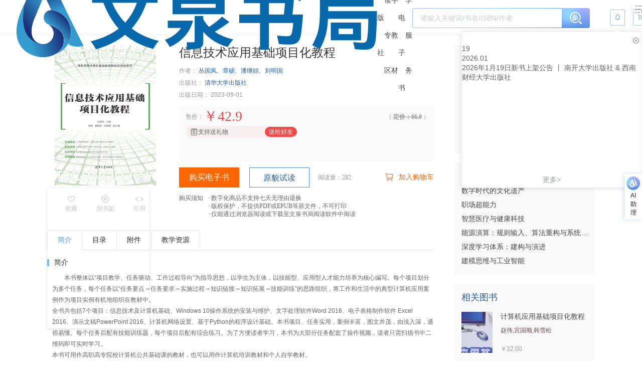

--- FILE ---
content_type: application/javascript
request_url: https://wqbook.wqxuetang.com/static/9.0.0/chunk/AiAssistant.js
body_size: 82855
content:
/* empty css    */import{a6 as Ki,C as on,D as No,E as St,d as zo,r as M,A as Qi,w as Pr,e as $o,_ as Uo,c as J,o as Z,z as ru,G as Xi,a7 as Yi,l as we,j as L,P as an,s as nu,T as cn,q as wu,k as Ne,m as Xe,X as ea,F as Ye,u as Nu,t as Ft,a8 as ua,v as Rt,J as ta,a9 as ra,y as na,a5 as oa,V as ia,p as aa}from"./_plugin-vue_export-helper.js";import{e as sn}from"./eventBus.js";function Ho(e,u){return function(){return e.apply(u,arguments)}}const{toString:ca}=Object.prototype,{getPrototypeOf:$r}=Object,{iterator:ht,toStringTag:jo}=Symbol,bt=(e=>u=>{const t=ca.call(u);return e[t]||(e[t]=t.slice(8,-1).toLowerCase())})(Object.create(null)),ze=e=>(e=e.toLowerCase(),u=>bt(u)===e),mt=e=>u=>typeof u===e,{isArray:Ru}=Array,Du=mt("undefined");function Gu(e){return e!==null&&!Du(e)&&e.constructor!==null&&!Du(e.constructor)&&Se(e.constructor.isBuffer)&&e.constructor.isBuffer(e)}const Wo=ze("ArrayBuffer");function sa(e){let u;return typeof ArrayBuffer<"u"&&ArrayBuffer.isView?u=ArrayBuffer.isView(e):u=e&&e.buffer&&Wo(e.buffer),u}const la=mt("string"),Se=mt("function"),Vo=mt("number"),Zu=e=>e!==null&&typeof e=="object",fa=e=>e===!0||e===!1,at=e=>{if(bt(e)!=="object")return!1;const u=$r(e);return(u===null||u===Object.prototype||Object.getPrototypeOf(u)===null)&&!(jo in e)&&!(ht in e)},da=e=>{if(!Zu(e)||Gu(e))return!1;try{return Object.keys(e).length===0&&Object.getPrototypeOf(e)===Object.prototype}catch{return!1}},pa=ze("Date"),ha=ze("File"),ba=ze("Blob"),ma=ze("FileList"),ya=e=>Zu(e)&&Se(e.pipe),ga=e=>{let u;return e&&(typeof FormData=="function"&&e instanceof FormData||Se(e.append)&&((u=bt(e))==="formdata"||u==="object"&&Se(e.toString)&&e.toString()==="[object FormData]"))},_a=ze("URLSearchParams"),[xa,va,ka,Ea]=["ReadableStream","Request","Response","Headers"].map(ze),wa=e=>e.trim?e.trim():e.replace(/^[\s\uFEFF\xA0]+|[\s\uFEFF\xA0]+$/g,"");function Ju(e,u,{allOwnKeys:t=!1}={}){if(e===null||typeof e>"u")return;let r,n;if(typeof e!="object"&&(e=[e]),Ru(e))for(r=0,n=e.length;r<n;r++)u.call(null,e[r],r,e);else{if(Gu(e))return;const o=t?Object.getOwnPropertyNames(e):Object.keys(e),i=o.length;let a;for(r=0;r<i;r++)a=o[r],u.call(null,e[a],a,e)}}function Go(e,u){if(Gu(e))return null;u=u.toLowerCase();const t=Object.keys(e);let r=t.length,n;for(;r-- >0;)if(n=t[r],u===n.toLowerCase())return n;return null}const hu=typeof globalThis<"u"?globalThis:typeof self<"u"?self:typeof window<"u"?window:global,Zo=e=>!Du(e)&&e!==hu;function qr(){const{caseless:e,skipUndefined:u}=Zo(this)&&this||{},t={},r=(n,o)=>{const i=e&&Go(t,o)||o;at(t[i])&&at(n)?t[i]=qr(t[i],n):at(n)?t[i]=qr({},n):Ru(n)?t[i]=n.slice():(!u||!Du(n))&&(t[i]=n)};for(let n=0,o=arguments.length;n<o;n++)arguments[n]&&Ju(arguments[n],r);return t}const Aa=(e,u,t,{allOwnKeys:r}={})=>(Ju(u,(n,o)=>{t&&Se(n)?e[o]=Ho(n,t):e[o]=n},{allOwnKeys:r}),e),Ca=e=>(e.charCodeAt(0)===65279&&(e=e.slice(1)),e),Da=(e,u,t,r)=>{e.prototype=Object.create(u.prototype,r),e.prototype.constructor=e,Object.defineProperty(e,"super",{value:u.prototype}),t&&Object.assign(e.prototype,t)},Sa=(e,u,t,r)=>{let n,o,i;const a={};if(u=u||{},e==null)return u;do{for(n=Object.getOwnPropertyNames(e),o=n.length;o-- >0;)i=n[o],(!r||r(i,e,u))&&!a[i]&&(u[i]=e[i],a[i]=!0);e=t!==!1&&$r(e)}while(e&&(!t||t(e,u))&&e!==Object.prototype);return u},Fa=(e,u,t)=>{e=String(e),(t===void 0||t>e.length)&&(t=e.length),t-=u.length;const r=e.indexOf(u,t);return r!==-1&&r===t},Ra=e=>{if(!e)return null;if(Ru(e))return e;let u=e.length;if(!Vo(u))return null;const t=new Array(u);for(;u-- >0;)t[u]=e[u];return t},Oa=(e=>u=>e&&u instanceof e)(typeof Uint8Array<"u"&&$r(Uint8Array)),Ta=(e,u)=>{const r=(e&&e[ht]).call(e);let n;for(;(n=r.next())&&!n.done;){const o=n.value;u.call(e,o[0],o[1])}},Pa=(e,u)=>{let t;const r=[];for(;(t=e.exec(u))!==null;)r.push(t);return r},qa=ze("HTMLFormElement"),Ia=e=>e.toLowerCase().replace(/[-_\s]([a-z\d])(\w*)/g,function(t,r,n){return r.toUpperCase()+n}),ln=(({hasOwnProperty:e})=>(u,t)=>e.call(u,t))(Object.prototype),Ma=ze("RegExp"),Jo=(e,u)=>{const t=Object.getOwnPropertyDescriptors(e),r={};Ju(t,(n,o)=>{let i;(i=u(n,o,e))!==!1&&(r[o]=i||n)}),Object.defineProperties(e,r)},Ba=e=>{Jo(e,(u,t)=>{if(Se(e)&&["arguments","caller","callee"].indexOf(t)!==-1)return!1;const r=e[t];if(Se(r)){if(u.enumerable=!1,"writable"in u){u.writable=!1;return}u.set||(u.set=()=>{throw Error("Can not rewrite read-only method '"+t+"'")})}})},La=(e,u)=>{const t={},r=n=>{n.forEach(o=>{t[o]=!0})};return Ru(e)?r(e):r(String(e).split(u)),t},Na=()=>{},za=(e,u)=>e!=null&&Number.isFinite(e=+e)?e:u;function $a(e){return!!(e&&Se(e.append)&&e[jo]==="FormData"&&e[ht])}const Ua=e=>{const u=new Array(10),t=(r,n)=>{if(Zu(r)){if(u.indexOf(r)>=0)return;if(Gu(r))return r;if(!("toJSON"in r)){u[n]=r;const o=Ru(r)?[]:{};return Ju(r,(i,a)=>{const c=t(i,n+1);!Du(c)&&(o[a]=c)}),u[n]=void 0,o}}return r};return t(e,0)},Ha=ze("AsyncFunction"),ja=e=>e&&(Zu(e)||Se(e))&&Se(e.then)&&Se(e.catch),Ko=((e,u)=>e?setImmediate:u?((t,r)=>(hu.addEventListener("message",({source:n,data:o})=>{n===hu&&o===t&&r.length&&r.shift()()},!1),n=>{r.push(n),hu.postMessage(t,"*")}))(`axios@${Math.random()}`,[]):t=>setTimeout(t))(typeof setImmediate=="function",Se(hu.postMessage)),Wa=typeof queueMicrotask<"u"?queueMicrotask.bind(hu):typeof process<"u"&&process.nextTick||Ko,Va=e=>e!=null&&Se(e[ht]),x={isArray:Ru,isArrayBuffer:Wo,isBuffer:Gu,isFormData:ga,isArrayBufferView:sa,isString:la,isNumber:Vo,isBoolean:fa,isObject:Zu,isPlainObject:at,isEmptyObject:da,isReadableStream:xa,isRequest:va,isResponse:ka,isHeaders:Ea,isUndefined:Du,isDate:pa,isFile:ha,isBlob:ba,isRegExp:Ma,isFunction:Se,isStream:ya,isURLSearchParams:_a,isTypedArray:Oa,isFileList:ma,forEach:Ju,merge:qr,extend:Aa,trim:wa,stripBOM:Ca,inherits:Da,toFlatObject:Sa,kindOf:bt,kindOfTest:ze,endsWith:Fa,toArray:Ra,forEachEntry:Ta,matchAll:Pa,isHTMLForm:qa,hasOwnProperty:ln,hasOwnProp:ln,reduceDescriptors:Jo,freezeMethods:Ba,toObjectSet:La,toCamelCase:Ia,noop:Na,toFiniteNumber:za,findKey:Go,global:hu,isContextDefined:Zo,isSpecCompliantForm:$a,toJSONObject:Ua,isAsyncFn:Ha,isThenable:ja,setImmediate:Ko,asap:Wa,isIterable:Va};function z(e,u,t,r,n){Error.call(this),Error.captureStackTrace?Error.captureStackTrace(this,this.constructor):this.stack=new Error().stack,this.message=e,this.name="AxiosError",u&&(this.code=u),t&&(this.config=t),r&&(this.request=r),n&&(this.response=n,this.status=n.status?n.status:null)}x.inherits(z,Error,{toJSON:function(){return{message:this.message,name:this.name,description:this.description,number:this.number,fileName:this.fileName,lineNumber:this.lineNumber,columnNumber:this.columnNumber,stack:this.stack,config:x.toJSONObject(this.config),code:this.code,status:this.status}}});const Qo=z.prototype,Xo={};["ERR_BAD_OPTION_VALUE","ERR_BAD_OPTION","ECONNABORTED","ETIMEDOUT","ERR_NETWORK","ERR_FR_TOO_MANY_REDIRECTS","ERR_DEPRECATED","ERR_BAD_RESPONSE","ERR_BAD_REQUEST","ERR_CANCELED","ERR_NOT_SUPPORT","ERR_INVALID_URL"].forEach(e=>{Xo[e]={value:e}});Object.defineProperties(z,Xo);Object.defineProperty(Qo,"isAxiosError",{value:!0});z.from=(e,u,t,r,n,o)=>{const i=Object.create(Qo);x.toFlatObject(e,i,function(f){return f!==Error.prototype},s=>s!=="isAxiosError");const a=e&&e.message?e.message:"Error",c=u==null&&e?e.code:u;return z.call(i,a,c,t,r,n),e&&i.cause==null&&Object.defineProperty(i,"cause",{value:e,configurable:!0}),i.name=e&&e.name||"Error",o&&Object.assign(i,o),i};const Ga=null;function Ir(e){return x.isPlainObject(e)||x.isArray(e)}function Yo(e){return x.endsWith(e,"[]")?e.slice(0,-2):e}function fn(e,u,t){return e?e.concat(u).map(function(n,o){return n=Yo(n),!t&&o?"["+n+"]":n}).join(t?".":""):u}function Za(e){return x.isArray(e)&&!e.some(Ir)}const Ja=x.toFlatObject(x,{},null,function(u){return/^is[A-Z]/.test(u)});function yt(e,u,t){if(!x.isObject(e))throw new TypeError("target must be an object");u=u||new FormData,t=x.toFlatObject(t,{metaTokens:!0,dots:!1,indexes:!1},!1,function(b,p){return!x.isUndefined(p[b])});const r=t.metaTokens,n=t.visitor||f,o=t.dots,i=t.indexes,c=(t.Blob||typeof Blob<"u"&&Blob)&&x.isSpecCompliantForm(u);if(!x.isFunction(n))throw new TypeError("visitor must be a function");function s(l){if(l===null)return"";if(x.isDate(l))return l.toISOString();if(x.isBoolean(l))return l.toString();if(!c&&x.isBlob(l))throw new z("Blob is not supported. Use a Buffer instead.");return x.isArrayBuffer(l)||x.isTypedArray(l)?c&&typeof Blob=="function"?new Blob([l]):Buffer.from(l):l}function f(l,b,p){let w=l;if(l&&!p&&typeof l=="object"){if(x.endsWith(b,"{}"))b=r?b:b.slice(0,-2),l=JSON.stringify(l);else if(x.isArray(l)&&Za(l)||(x.isFileList(l)||x.endsWith(b,"[]"))&&(w=x.toArray(l)))return b=Yo(b),w.forEach(function(k,D){!(x.isUndefined(k)||k===null)&&u.append(i===!0?fn([b],D,o):i===null?b:b+"[]",s(k))}),!1}return Ir(l)?!0:(u.append(fn(p,b,o),s(l)),!1)}const d=[],m=Object.assign(Ja,{defaultVisitor:f,convertValue:s,isVisitable:Ir});function h(l,b){if(!x.isUndefined(l)){if(d.indexOf(l)!==-1)throw Error("Circular reference detected in "+b.join("."));d.push(l),x.forEach(l,function(w,v){(!(x.isUndefined(w)||w===null)&&n.call(u,w,x.isString(v)?v.trim():v,b,m))===!0&&h(w,b?b.concat(v):[v])}),d.pop()}}if(!x.isObject(e))throw new TypeError("data must be an object");return h(e),u}function dn(e){const u={"!":"%21","'":"%27","(":"%28",")":"%29","~":"%7E","%20":"+","%00":"\0"};return encodeURIComponent(e).replace(/[!'()~]|%20|%00/g,function(r){return u[r]})}function Ur(e,u){this._pairs=[],e&&yt(e,this,u)}const ei=Ur.prototype;ei.append=function(u,t){this._pairs.push([u,t])};ei.toString=function(u){const t=u?function(r){return u.call(this,r,dn)}:dn;return this._pairs.map(function(n){return t(n[0])+"="+t(n[1])},"").join("&")};function Ka(e){return encodeURIComponent(e).replace(/%3A/gi,":").replace(/%24/g,"$").replace(/%2C/gi,",").replace(/%20/g,"+")}function ui(e,u,t){if(!u)return e;const r=t&&t.encode||Ka;x.isFunction(t)&&(t={serialize:t});const n=t&&t.serialize;let o;if(n?o=n(u,t):o=x.isURLSearchParams(u)?u.toString():new Ur(u,t).toString(r),o){const i=e.indexOf("#");i!==-1&&(e=e.slice(0,i)),e+=(e.indexOf("?")===-1?"?":"&")+o}return e}class pn{constructor(){this.handlers=[]}use(u,t,r){return this.handlers.push({fulfilled:u,rejected:t,synchronous:r?r.synchronous:!1,runWhen:r?r.runWhen:null}),this.handlers.length-1}eject(u){this.handlers[u]&&(this.handlers[u]=null)}clear(){this.handlers&&(this.handlers=[])}forEach(u){x.forEach(this.handlers,function(r){r!==null&&u(r)})}}const ti={silentJSONParsing:!0,forcedJSONParsing:!0,clarifyTimeoutError:!1},Qa=typeof URLSearchParams<"u"?URLSearchParams:Ur,Xa=typeof FormData<"u"?FormData:null,Ya=typeof Blob<"u"?Blob:null,e0={isBrowser:!0,classes:{URLSearchParams:Qa,FormData:Xa,Blob:Ya},protocols:["http","https","file","blob","url","data"]},Hr=typeof window<"u"&&typeof document<"u",Mr=typeof navigator=="object"&&navigator||void 0,u0=Hr&&(!Mr||["ReactNative","NativeScript","NS"].indexOf(Mr.product)<0),t0=typeof WorkerGlobalScope<"u"&&self instanceof WorkerGlobalScope&&typeof self.importScripts=="function",r0=Hr&&window.location.href||"http://localhost",n0=Object.freeze(Object.defineProperty({__proto__:null,hasBrowserEnv:Hr,hasStandardBrowserEnv:u0,hasStandardBrowserWebWorkerEnv:t0,navigator:Mr,origin:r0},Symbol.toStringTag,{value:"Module"})),Ee={...n0,...e0};function o0(e,u){return yt(e,new Ee.classes.URLSearchParams,{visitor:function(t,r,n,o){return Ee.isNode&&x.isBuffer(t)?(this.append(r,t.toString("base64")),!1):o.defaultVisitor.apply(this,arguments)},...u})}function i0(e){return x.matchAll(/\w+|\[(\w*)]/g,e).map(u=>u[0]==="[]"?"":u[1]||u[0])}function a0(e){const u={},t=Object.keys(e);let r;const n=t.length;let o;for(r=0;r<n;r++)o=t[r],u[o]=e[o];return u}function ri(e){function u(t,r,n,o){let i=t[o++];if(i==="__proto__")return!0;const a=Number.isFinite(+i),c=o>=t.length;return i=!i&&x.isArray(n)?n.length:i,c?(x.hasOwnProp(n,i)?n[i]=[n[i],r]:n[i]=r,!a):((!n[i]||!x.isObject(n[i]))&&(n[i]=[]),u(t,r,n[i],o)&&x.isArray(n[i])&&(n[i]=a0(n[i])),!a)}if(x.isFormData(e)&&x.isFunction(e.entries)){const t={};return x.forEachEntry(e,(r,n)=>{u(i0(r),n,t,0)}),t}return null}function c0(e,u,t){if(x.isString(e))try{return(u||JSON.parse)(e),x.trim(e)}catch(r){if(r.name!=="SyntaxError")throw r}return(t||JSON.stringify)(e)}const Ku={transitional:ti,adapter:["xhr","http","fetch"],transformRequest:[function(u,t){const r=t.getContentType()||"",n=r.indexOf("application/json")>-1,o=x.isObject(u);if(o&&x.isHTMLForm(u)&&(u=new FormData(u)),x.isFormData(u))return n?JSON.stringify(ri(u)):u;if(x.isArrayBuffer(u)||x.isBuffer(u)||x.isStream(u)||x.isFile(u)||x.isBlob(u)||x.isReadableStream(u))return u;if(x.isArrayBufferView(u))return u.buffer;if(x.isURLSearchParams(u))return t.setContentType("application/x-www-form-urlencoded;charset=utf-8",!1),u.toString();let a;if(o){if(r.indexOf("application/x-www-form-urlencoded")>-1)return o0(u,this.formSerializer).toString();if((a=x.isFileList(u))||r.indexOf("multipart/form-data")>-1){const c=this.env&&this.env.FormData;return yt(a?{"files[]":u}:u,c&&new c,this.formSerializer)}}return o||n?(t.setContentType("application/json",!1),c0(u)):u}],transformResponse:[function(u){const t=this.transitional||Ku.transitional,r=t&&t.forcedJSONParsing,n=this.responseType==="json";if(x.isResponse(u)||x.isReadableStream(u))return u;if(u&&x.isString(u)&&(r&&!this.responseType||n)){const i=!(t&&t.silentJSONParsing)&&n;try{return JSON.parse(u,this.parseReviver)}catch(a){if(i)throw a.name==="SyntaxError"?z.from(a,z.ERR_BAD_RESPONSE,this,null,this.response):a}}return u}],timeout:0,xsrfCookieName:"XSRF-TOKEN",xsrfHeaderName:"X-XSRF-TOKEN",maxContentLength:-1,maxBodyLength:-1,env:{FormData:Ee.classes.FormData,Blob:Ee.classes.Blob},validateStatus:function(u){return u>=200&&u<300},headers:{common:{Accept:"application/json, text/plain, */*","Content-Type":void 0}}};x.forEach(["delete","get","head","post","put","patch"],e=>{Ku.headers[e]={}});const s0=x.toObjectSet(["age","authorization","content-length","content-type","etag","expires","from","host","if-modified-since","if-unmodified-since","last-modified","location","max-forwards","proxy-authorization","referer","retry-after","user-agent"]),l0=e=>{const u={};let t,r,n;return e&&e.split(`
`).forEach(function(i){n=i.indexOf(":"),t=i.substring(0,n).trim().toLowerCase(),r=i.substring(n+1).trim(),!(!t||u[t]&&s0[t])&&(t==="set-cookie"?u[t]?u[t].push(r):u[t]=[r]:u[t]=u[t]?u[t]+", "+r:r)}),u},hn=Symbol("internals");function zu(e){return e&&String(e).trim().toLowerCase()}function ct(e){return e===!1||e==null?e:x.isArray(e)?e.map(ct):String(e)}function f0(e){const u=Object.create(null),t=/([^\s,;=]+)\s*(?:=\s*([^,;]+))?/g;let r;for(;r=t.exec(e);)u[r[1]]=r[2];return u}const d0=e=>/^[-_a-zA-Z0-9^`|~,!#$%&'*+.]+$/.test(e.trim());function Ot(e,u,t,r,n){if(x.isFunction(r))return r.call(this,u,t);if(n&&(u=t),!!x.isString(u)){if(x.isString(r))return u.indexOf(r)!==-1;if(x.isRegExp(r))return r.test(u)}}function p0(e){return e.trim().toLowerCase().replace(/([a-z\d])(\w*)/g,(u,t,r)=>t.toUpperCase()+r)}function h0(e,u){const t=x.toCamelCase(" "+u);["get","set","has"].forEach(r=>{Object.defineProperty(e,r+t,{value:function(n,o,i){return this[r].call(this,u,n,o,i)},configurable:!0})})}let Fe=class{constructor(u){u&&this.set(u)}set(u,t,r){const n=this;function o(a,c,s){const f=zu(c);if(!f)throw new Error("header name must be a non-empty string");const d=x.findKey(n,f);(!d||n[d]===void 0||s===!0||s===void 0&&n[d]!==!1)&&(n[d||c]=ct(a))}const i=(a,c)=>x.forEach(a,(s,f)=>o(s,f,c));if(x.isPlainObject(u)||u instanceof this.constructor)i(u,t);else if(x.isString(u)&&(u=u.trim())&&!d0(u))i(l0(u),t);else if(x.isObject(u)&&x.isIterable(u)){let a={},c,s;for(const f of u){if(!x.isArray(f))throw TypeError("Object iterator must return a key-value pair");a[s=f[0]]=(c=a[s])?x.isArray(c)?[...c,f[1]]:[c,f[1]]:f[1]}i(a,t)}else u!=null&&o(t,u,r);return this}get(u,t){if(u=zu(u),u){const r=x.findKey(this,u);if(r){const n=this[r];if(!t)return n;if(t===!0)return f0(n);if(x.isFunction(t))return t.call(this,n,r);if(x.isRegExp(t))return t.exec(n);throw new TypeError("parser must be boolean|regexp|function")}}}has(u,t){if(u=zu(u),u){const r=x.findKey(this,u);return!!(r&&this[r]!==void 0&&(!t||Ot(this,this[r],r,t)))}return!1}delete(u,t){const r=this;let n=!1;function o(i){if(i=zu(i),i){const a=x.findKey(r,i);a&&(!t||Ot(r,r[a],a,t))&&(delete r[a],n=!0)}}return x.isArray(u)?u.forEach(o):o(u),n}clear(u){const t=Object.keys(this);let r=t.length,n=!1;for(;r--;){const o=t[r];(!u||Ot(this,this[o],o,u,!0))&&(delete this[o],n=!0)}return n}normalize(u){const t=this,r={};return x.forEach(this,(n,o)=>{const i=x.findKey(r,o);if(i){t[i]=ct(n),delete t[o];return}const a=u?p0(o):String(o).trim();a!==o&&delete t[o],t[a]=ct(n),r[a]=!0}),this}concat(...u){return this.constructor.concat(this,...u)}toJSON(u){const t=Object.create(null);return x.forEach(this,(r,n)=>{r!=null&&r!==!1&&(t[n]=u&&x.isArray(r)?r.join(", "):r)}),t}[Symbol.iterator](){return Object.entries(this.toJSON())[Symbol.iterator]()}toString(){return Object.entries(this.toJSON()).map(([u,t])=>u+": "+t).join(`
`)}getSetCookie(){return this.get("set-cookie")||[]}get[Symbol.toStringTag](){return"AxiosHeaders"}static from(u){return u instanceof this?u:new this(u)}static concat(u,...t){const r=new this(u);return t.forEach(n=>r.set(n)),r}static accessor(u){const r=(this[hn]=this[hn]={accessors:{}}).accessors,n=this.prototype;function o(i){const a=zu(i);r[a]||(h0(n,i),r[a]=!0)}return x.isArray(u)?u.forEach(o):o(u),this}};Fe.accessor(["Content-Type","Content-Length","Accept","Accept-Encoding","User-Agent","Authorization"]);x.reduceDescriptors(Fe.prototype,({value:e},u)=>{let t=u[0].toUpperCase()+u.slice(1);return{get:()=>e,set(r){this[t]=r}}});x.freezeMethods(Fe);function Tt(e,u){const t=this||Ku,r=u||t,n=Fe.from(r.headers);let o=r.data;return x.forEach(e,function(a){o=a.call(t,o,n.normalize(),u?u.status:void 0)}),n.normalize(),o}function ni(e){return!!(e&&e.__CANCEL__)}function Ou(e,u,t){z.call(this,e??"canceled",z.ERR_CANCELED,u,t),this.name="CanceledError"}x.inherits(Ou,z,{__CANCEL__:!0});function oi(e,u,t){const r=t.config.validateStatus;!t.status||!r||r(t.status)?e(t):u(new z("Request failed with status code "+t.status,[z.ERR_BAD_REQUEST,z.ERR_BAD_RESPONSE][Math.floor(t.status/100)-4],t.config,t.request,t))}function b0(e){const u=/^([-+\w]{1,25})(:?\/\/|:)/.exec(e);return u&&u[1]||""}function m0(e,u){e=e||10;const t=new Array(e),r=new Array(e);let n=0,o=0,i;return u=u!==void 0?u:1e3,function(c){const s=Date.now(),f=r[o];i||(i=s),t[n]=c,r[n]=s;let d=o,m=0;for(;d!==n;)m+=t[d++],d=d%e;if(n=(n+1)%e,n===o&&(o=(o+1)%e),s-i<u)return;const h=f&&s-f;return h?Math.round(m*1e3/h):void 0}}function y0(e,u){let t=0,r=1e3/u,n,o;const i=(s,f=Date.now())=>{t=f,n=null,o&&(clearTimeout(o),o=null),e(...s)};return[(...s)=>{const f=Date.now(),d=f-t;d>=r?i(s,f):(n=s,o||(o=setTimeout(()=>{o=null,i(n)},r-d)))},()=>n&&i(n)]}const lt=(e,u,t=3)=>{let r=0;const n=m0(50,250);return y0(o=>{const i=o.loaded,a=o.lengthComputable?o.total:void 0,c=i-r,s=n(c),f=i<=a;r=i;const d={loaded:i,total:a,progress:a?i/a:void 0,bytes:c,rate:s||void 0,estimated:s&&a&&f?(a-i)/s:void 0,event:o,lengthComputable:a!=null,[u?"download":"upload"]:!0};e(d)},t)},bn=(e,u)=>{const t=e!=null;return[r=>u[0]({lengthComputable:t,total:e,loaded:r}),u[1]]},mn=e=>(...u)=>x.asap(()=>e(...u)),g0=Ee.hasStandardBrowserEnv?((e,u)=>t=>(t=new URL(t,Ee.origin),e.protocol===t.protocol&&e.host===t.host&&(u||e.port===t.port)))(new URL(Ee.origin),Ee.navigator&&/(msie|trident)/i.test(Ee.navigator.userAgent)):()=>!0,_0=Ee.hasStandardBrowserEnv?{write(e,u,t,r,n,o,i){if(typeof document>"u")return;const a=[`${e}=${encodeURIComponent(u)}`];x.isNumber(t)&&a.push(`expires=${new Date(t).toUTCString()}`),x.isString(r)&&a.push(`path=${r}`),x.isString(n)&&a.push(`domain=${n}`),o===!0&&a.push("secure"),x.isString(i)&&a.push(`SameSite=${i}`),document.cookie=a.join("; ")},read(e){if(typeof document>"u")return null;const u=document.cookie.match(new RegExp("(?:^|; )"+e+"=([^;]*)"));return u?decodeURIComponent(u[1]):null},remove(e){this.write(e,"",Date.now()-864e5,"/")}}:{write(){},read(){return null},remove(){}};function x0(e){return/^([a-z][a-z\d+\-.]*:)?\/\//i.test(e)}function v0(e,u){return u?e.replace(/\/?\/$/,"")+"/"+u.replace(/^\/+/,""):e}function ii(e,u,t){let r=!x0(u);return e&&(r||t==!1)?v0(e,u):u}const yn=e=>e instanceof Fe?{...e}:e;function mu(e,u){u=u||{};const t={};function r(s,f,d,m){return x.isPlainObject(s)&&x.isPlainObject(f)?x.merge.call({caseless:m},s,f):x.isPlainObject(f)?x.merge({},f):x.isArray(f)?f.slice():f}function n(s,f,d,m){if(x.isUndefined(f)){if(!x.isUndefined(s))return r(void 0,s,d,m)}else return r(s,f,d,m)}function o(s,f){if(!x.isUndefined(f))return r(void 0,f)}function i(s,f){if(x.isUndefined(f)){if(!x.isUndefined(s))return r(void 0,s)}else return r(void 0,f)}function a(s,f,d){if(d in u)return r(s,f);if(d in e)return r(void 0,s)}const c={url:o,method:o,data:o,baseURL:i,transformRequest:i,transformResponse:i,paramsSerializer:i,timeout:i,timeoutMessage:i,withCredentials:i,withXSRFToken:i,adapter:i,responseType:i,xsrfCookieName:i,xsrfHeaderName:i,onUploadProgress:i,onDownloadProgress:i,decompress:i,maxContentLength:i,maxBodyLength:i,beforeRedirect:i,transport:i,httpAgent:i,httpsAgent:i,cancelToken:i,socketPath:i,responseEncoding:i,validateStatus:a,headers:(s,f,d)=>n(yn(s),yn(f),d,!0)};return x.forEach(Object.keys({...e,...u}),function(f){const d=c[f]||n,m=d(e[f],u[f],f);x.isUndefined(m)&&d!==a||(t[f]=m)}),t}const ai=e=>{const u=mu({},e);let{data:t,withXSRFToken:r,xsrfHeaderName:n,xsrfCookieName:o,headers:i,auth:a}=u;if(u.headers=i=Fe.from(i),u.url=ui(ii(u.baseURL,u.url,u.allowAbsoluteUrls),e.params,e.paramsSerializer),a&&i.set("Authorization","Basic "+btoa((a.username||"")+":"+(a.password?unescape(encodeURIComponent(a.password)):""))),x.isFormData(t)){if(Ee.hasStandardBrowserEnv||Ee.hasStandardBrowserWebWorkerEnv)i.setContentType(void 0);else if(x.isFunction(t.getHeaders)){const c=t.getHeaders(),s=["content-type","content-length"];Object.entries(c).forEach(([f,d])=>{s.includes(f.toLowerCase())&&i.set(f,d)})}}if(Ee.hasStandardBrowserEnv&&(r&&x.isFunction(r)&&(r=r(u)),r||r!==!1&&g0(u.url))){const c=n&&o&&_0.read(o);c&&i.set(n,c)}return u},k0=typeof XMLHttpRequest<"u",E0=k0&&function(e){return new Promise(function(t,r){const n=ai(e);let o=n.data;const i=Fe.from(n.headers).normalize();let{responseType:a,onUploadProgress:c,onDownloadProgress:s}=n,f,d,m,h,l;function b(){h&&h(),l&&l(),n.cancelToken&&n.cancelToken.unsubscribe(f),n.signal&&n.signal.removeEventListener("abort",f)}let p=new XMLHttpRequest;p.open(n.method.toUpperCase(),n.url,!0),p.timeout=n.timeout;function w(){if(!p)return;const k=Fe.from("getAllResponseHeaders"in p&&p.getAllResponseHeaders()),E={data:!a||a==="text"||a==="json"?p.responseText:p.response,status:p.status,statusText:p.statusText,headers:k,config:e,request:p};oi(function(y){t(y),b()},function(y){r(y),b()},E),p=null}"onloadend"in p?p.onloadend=w:p.onreadystatechange=function(){!p||p.readyState!==4||p.status===0&&!(p.responseURL&&p.responseURL.indexOf("file:")===0)||setTimeout(w)},p.onabort=function(){p&&(r(new z("Request aborted",z.ECONNABORTED,e,p)),p=null)},p.onerror=function(D){const E=D&&D.message?D.message:"Network Error",A=new z(E,z.ERR_NETWORK,e,p);A.event=D||null,r(A),p=null},p.ontimeout=function(){let D=n.timeout?"timeout of "+n.timeout+"ms exceeded":"timeout exceeded";const E=n.transitional||ti;n.timeoutErrorMessage&&(D=n.timeoutErrorMessage),r(new z(D,E.clarifyTimeoutError?z.ETIMEDOUT:z.ECONNABORTED,e,p)),p=null},o===void 0&&i.setContentType(null),"setRequestHeader"in p&&x.forEach(i.toJSON(),function(D,E){p.setRequestHeader(E,D)}),x.isUndefined(n.withCredentials)||(p.withCredentials=!!n.withCredentials),a&&a!=="json"&&(p.responseType=n.responseType),s&&([m,l]=lt(s,!0),p.addEventListener("progress",m)),c&&p.upload&&([d,h]=lt(c),p.upload.addEventListener("progress",d),p.upload.addEventListener("loadend",h)),(n.cancelToken||n.signal)&&(f=k=>{p&&(r(!k||k.type?new Ou(null,e,p):k),p.abort(),p=null)},n.cancelToken&&n.cancelToken.subscribe(f),n.signal&&(n.signal.aborted?f():n.signal.addEventListener("abort",f)));const v=b0(n.url);if(v&&Ee.protocols.indexOf(v)===-1){r(new z("Unsupported protocol "+v+":",z.ERR_BAD_REQUEST,e));return}p.send(o||null)})},w0=(e,u)=>{const{length:t}=e=e?e.filter(Boolean):[];if(u||t){let r=new AbortController,n;const o=function(s){if(!n){n=!0,a();const f=s instanceof Error?s:this.reason;r.abort(f instanceof z?f:new Ou(f instanceof Error?f.message:f))}};let i=u&&setTimeout(()=>{i=null,o(new z(`timeout ${u} of ms exceeded`,z.ETIMEDOUT))},u);const a=()=>{e&&(i&&clearTimeout(i),i=null,e.forEach(s=>{s.unsubscribe?s.unsubscribe(o):s.removeEventListener("abort",o)}),e=null)};e.forEach(s=>s.addEventListener("abort",o));const{signal:c}=r;return c.unsubscribe=()=>x.asap(a),c}},A0=function*(e,u){let t=e.byteLength;if(t<u){yield e;return}let r=0,n;for(;r<t;)n=r+u,yield e.slice(r,n),r=n},C0=async function*(e,u){for await(const t of D0(e))yield*A0(t,u)},D0=async function*(e){if(e[Symbol.asyncIterator]){yield*e;return}const u=e.getReader();try{for(;;){const{done:t,value:r}=await u.read();if(t)break;yield r}}finally{await u.cancel()}},gn=(e,u,t,r)=>{const n=C0(e,u);let o=0,i,a=c=>{i||(i=!0,r&&r(c))};return new ReadableStream({async pull(c){try{const{done:s,value:f}=await n.next();if(s){a(),c.close();return}let d=f.byteLength;if(t){let m=o+=d;t(m)}c.enqueue(new Uint8Array(f))}catch(s){throw a(s),s}},cancel(c){return a(c),n.return()}},{highWaterMark:2})},_n=64*1024,{isFunction:nt}=x,S0=(({Request:e,Response:u})=>({Request:e,Response:u}))(x.global),{ReadableStream:xn,TextEncoder:vn}=x.global,kn=(e,...u)=>{try{return!!e(...u)}catch{return!1}},F0=e=>{e=x.merge.call({skipUndefined:!0},S0,e);const{fetch:u,Request:t,Response:r}=e,n=u?nt(u):typeof fetch=="function",o=nt(t),i=nt(r);if(!n)return!1;const a=n&&nt(xn),c=n&&(typeof vn=="function"?(l=>b=>l.encode(b))(new vn):async l=>new Uint8Array(await new t(l).arrayBuffer())),s=o&&a&&kn(()=>{let l=!1;const b=new t(Ee.origin,{body:new xn,method:"POST",get duplex(){return l=!0,"half"}}).headers.has("Content-Type");return l&&!b}),f=i&&a&&kn(()=>x.isReadableStream(new r("").body)),d={stream:f&&(l=>l.body)};n&&["text","arrayBuffer","blob","formData","stream"].forEach(l=>{!d[l]&&(d[l]=(b,p)=>{let w=b&&b[l];if(w)return w.call(b);throw new z(`Response type '${l}' is not supported`,z.ERR_NOT_SUPPORT,p)})});const m=async l=>{if(l==null)return 0;if(x.isBlob(l))return l.size;if(x.isSpecCompliantForm(l))return(await new t(Ee.origin,{method:"POST",body:l}).arrayBuffer()).byteLength;if(x.isArrayBufferView(l)||x.isArrayBuffer(l))return l.byteLength;if(x.isURLSearchParams(l)&&(l=l+""),x.isString(l))return(await c(l)).byteLength},h=async(l,b)=>{const p=x.toFiniteNumber(l.getContentLength());return p??m(b)};return async l=>{let{url:b,method:p,data:w,signal:v,cancelToken:k,timeout:D,onDownloadProgress:E,onUploadProgress:A,responseType:y,headers:C,withCredentials:R="same-origin",fetchOptions:O}=ai(l),P=u||fetch;y=y?(y+"").toLowerCase():"text";let I=w0([v,k&&k.toAbortSignal()],D),U=null;const B=I&&I.unsubscribe&&(()=>{I.unsubscribe()});let j;try{if(A&&s&&p!=="get"&&p!=="head"&&(j=await h(C,w))!==0){let ce=new t(b,{method:"POST",body:w,duplex:"half"}),le;if(x.isFormData(w)&&(le=ce.headers.get("content-type"))&&C.setContentType(le),ce.body){const[ge,ve]=bn(j,lt(mn(A)));w=gn(ce.body,_n,ge,ve)}}x.isString(R)||(R=R?"include":"omit");const q=o&&"credentials"in t.prototype,W={...O,signal:I,method:p.toUpperCase(),headers:C.normalize().toJSON(),body:w,duplex:"half",credentials:q?R:void 0};U=o&&new t(b,W);let F=await(o?P(U,O):P(b,W));const ie=f&&(y==="stream"||y==="response");if(f&&(E||ie&&B)){const ce={};["status","statusText","headers"].forEach(de=>{ce[de]=F[de]});const le=x.toFiniteNumber(F.headers.get("content-length")),[ge,ve]=E&&bn(le,lt(mn(E),!0))||[];F=new r(gn(F.body,_n,ge,()=>{ve&&ve(),B&&B()}),ce)}y=y||"text";let H=await d[x.findKey(d,y)||"text"](F,l);return!ie&&B&&B(),await new Promise((ce,le)=>{oi(ce,le,{data:H,headers:Fe.from(F.headers),status:F.status,statusText:F.statusText,config:l,request:U})})}catch(q){throw B&&B(),q&&q.name==="TypeError"&&/Load failed|fetch/i.test(q.message)?Object.assign(new z("Network Error",z.ERR_NETWORK,l,U),{cause:q.cause||q}):z.from(q,q&&q.code,l,U)}}},R0=new Map,ci=e=>{let u=e&&e.env||{};const{fetch:t,Request:r,Response:n}=u,o=[r,n,t];let i=o.length,a=i,c,s,f=R0;for(;a--;)c=o[a],s=f.get(c),s===void 0&&f.set(c,s=a?new Map:F0(u)),f=s;return s};ci();const jr={http:Ga,xhr:E0,fetch:{get:ci}};x.forEach(jr,(e,u)=>{if(e){try{Object.defineProperty(e,"name",{value:u})}catch{}Object.defineProperty(e,"adapterName",{value:u})}});const En=e=>`- ${e}`,O0=e=>x.isFunction(e)||e===null||e===!1;function T0(e,u){e=x.isArray(e)?e:[e];const{length:t}=e;let r,n;const o={};for(let i=0;i<t;i++){r=e[i];let a;if(n=r,!O0(r)&&(n=jr[(a=String(r)).toLowerCase()],n===void 0))throw new z(`Unknown adapter '${a}'`);if(n&&(x.isFunction(n)||(n=n.get(u))))break;o[a||"#"+i]=n}if(!n){const i=Object.entries(o).map(([c,s])=>`adapter ${c} `+(s===!1?"is not supported by the environment":"is not available in the build"));let a=t?i.length>1?`since :
`+i.map(En).join(`
`):" "+En(i[0]):"as no adapter specified";throw new z("There is no suitable adapter to dispatch the request "+a,"ERR_NOT_SUPPORT")}return n}const si={getAdapter:T0,adapters:jr};function Pt(e){if(e.cancelToken&&e.cancelToken.throwIfRequested(),e.signal&&e.signal.aborted)throw new Ou(null,e)}function wn(e){return Pt(e),e.headers=Fe.from(e.headers),e.data=Tt.call(e,e.transformRequest),["post","put","patch"].indexOf(e.method)!==-1&&e.headers.setContentType("application/x-www-form-urlencoded",!1),si.getAdapter(e.adapter||Ku.adapter,e)(e).then(function(r){return Pt(e),r.data=Tt.call(e,e.transformResponse,r),r.headers=Fe.from(r.headers),r},function(r){return ni(r)||(Pt(e),r&&r.response&&(r.response.data=Tt.call(e,e.transformResponse,r.response),r.response.headers=Fe.from(r.response.headers))),Promise.reject(r)})}const li="1.13.2",gt={};["object","boolean","number","function","string","symbol"].forEach((e,u)=>{gt[e]=function(r){return typeof r===e||"a"+(u<1?"n ":" ")+e}});const An={};gt.transitional=function(u,t,r){function n(o,i){return"[Axios v"+li+"] Transitional option '"+o+"'"+i+(r?". "+r:"")}return(o,i,a)=>{if(u===!1)throw new z(n(i," has been removed"+(t?" in "+t:"")),z.ERR_DEPRECATED);return t&&!An[i]&&(An[i]=!0,console.warn(n(i," has been deprecated since v"+t+" and will be removed in the near future"))),u?u(o,i,a):!0}};gt.spelling=function(u){return(t,r)=>(console.warn(`${r} is likely a misspelling of ${u}`),!0)};function P0(e,u,t){if(typeof e!="object")throw new z("options must be an object",z.ERR_BAD_OPTION_VALUE);const r=Object.keys(e);let n=r.length;for(;n-- >0;){const o=r[n],i=u[o];if(i){const a=e[o],c=a===void 0||i(a,o,e);if(c!==!0)throw new z("option "+o+" must be "+c,z.ERR_BAD_OPTION_VALUE);continue}if(t!==!0)throw new z("Unknown option "+o,z.ERR_BAD_OPTION)}}const st={assertOptions:P0,validators:gt},He=st.validators;let bu=class{constructor(u){this.defaults=u||{},this.interceptors={request:new pn,response:new pn}}async request(u,t){try{return await this._request(u,t)}catch(r){if(r instanceof Error){let n={};Error.captureStackTrace?Error.captureStackTrace(n):n=new Error;const o=n.stack?n.stack.replace(/^.+\n/,""):"";try{r.stack?o&&!String(r.stack).endsWith(o.replace(/^.+\n.+\n/,""))&&(r.stack+=`
`+o):r.stack=o}catch{}}throw r}}_request(u,t){typeof u=="string"?(t=t||{},t.url=u):t=u||{},t=mu(this.defaults,t);const{transitional:r,paramsSerializer:n,headers:o}=t;r!==void 0&&st.assertOptions(r,{silentJSONParsing:He.transitional(He.boolean),forcedJSONParsing:He.transitional(He.boolean),clarifyTimeoutError:He.transitional(He.boolean)},!1),n!=null&&(x.isFunction(n)?t.paramsSerializer={serialize:n}:st.assertOptions(n,{encode:He.function,serialize:He.function},!0)),t.allowAbsoluteUrls!==void 0||(this.defaults.allowAbsoluteUrls!==void 0?t.allowAbsoluteUrls=this.defaults.allowAbsoluteUrls:t.allowAbsoluteUrls=!0),st.assertOptions(t,{baseUrl:He.spelling("baseURL"),withXsrfToken:He.spelling("withXSRFToken")},!0),t.method=(t.method||this.defaults.method||"get").toLowerCase();let i=o&&x.merge(o.common,o[t.method]);o&&x.forEach(["delete","get","head","post","put","patch","common"],l=>{delete o[l]}),t.headers=Fe.concat(i,o);const a=[];let c=!0;this.interceptors.request.forEach(function(b){typeof b.runWhen=="function"&&b.runWhen(t)===!1||(c=c&&b.synchronous,a.unshift(b.fulfilled,b.rejected))});const s=[];this.interceptors.response.forEach(function(b){s.push(b.fulfilled,b.rejected)});let f,d=0,m;if(!c){const l=[wn.bind(this),void 0];for(l.unshift(...a),l.push(...s),m=l.length,f=Promise.resolve(t);d<m;)f=f.then(l[d++],l[d++]);return f}m=a.length;let h=t;for(;d<m;){const l=a[d++],b=a[d++];try{h=l(h)}catch(p){b.call(this,p);break}}try{f=wn.call(this,h)}catch(l){return Promise.reject(l)}for(d=0,m=s.length;d<m;)f=f.then(s[d++],s[d++]);return f}getUri(u){u=mu(this.defaults,u);const t=ii(u.baseURL,u.url,u.allowAbsoluteUrls);return ui(t,u.params,u.paramsSerializer)}};x.forEach(["delete","get","head","options"],function(u){bu.prototype[u]=function(t,r){return this.request(mu(r||{},{method:u,url:t,data:(r||{}).data}))}});x.forEach(["post","put","patch"],function(u){function t(r){return function(o,i,a){return this.request(mu(a||{},{method:u,headers:r?{"Content-Type":"multipart/form-data"}:{},url:o,data:i}))}}bu.prototype[u]=t(),bu.prototype[u+"Form"]=t(!0)});let q0=class fi{constructor(u){if(typeof u!="function")throw new TypeError("executor must be a function.");let t;this.promise=new Promise(function(o){t=o});const r=this;this.promise.then(n=>{if(!r._listeners)return;let o=r._listeners.length;for(;o-- >0;)r._listeners[o](n);r._listeners=null}),this.promise.then=n=>{let o;const i=new Promise(a=>{r.subscribe(a),o=a}).then(n);return i.cancel=function(){r.unsubscribe(o)},i},u(function(o,i,a){r.reason||(r.reason=new Ou(o,i,a),t(r.reason))})}throwIfRequested(){if(this.reason)throw this.reason}subscribe(u){if(this.reason){u(this.reason);return}this._listeners?this._listeners.push(u):this._listeners=[u]}unsubscribe(u){if(!this._listeners)return;const t=this._listeners.indexOf(u);t!==-1&&this._listeners.splice(t,1)}toAbortSignal(){const u=new AbortController,t=r=>{u.abort(r)};return this.subscribe(t),u.signal.unsubscribe=()=>this.unsubscribe(t),u.signal}static source(){let u;return{token:new fi(function(n){u=n}),cancel:u}}};function I0(e){return function(t){return e.apply(null,t)}}function M0(e){return x.isObject(e)&&e.isAxiosError===!0}const Br={Continue:100,SwitchingProtocols:101,Processing:102,EarlyHints:103,Ok:200,Created:201,Accepted:202,NonAuthoritativeInformation:203,NoContent:204,ResetContent:205,PartialContent:206,MultiStatus:207,AlreadyReported:208,ImUsed:226,MultipleChoices:300,MovedPermanently:301,Found:302,SeeOther:303,NotModified:304,UseProxy:305,Unused:306,TemporaryRedirect:307,PermanentRedirect:308,BadRequest:400,Unauthorized:401,PaymentRequired:402,Forbidden:403,NotFound:404,MethodNotAllowed:405,NotAcceptable:406,ProxyAuthenticationRequired:407,RequestTimeout:408,Conflict:409,Gone:410,LengthRequired:411,PreconditionFailed:412,PayloadTooLarge:413,UriTooLong:414,UnsupportedMediaType:415,RangeNotSatisfiable:416,ExpectationFailed:417,ImATeapot:418,MisdirectedRequest:421,UnprocessableEntity:422,Locked:423,FailedDependency:424,TooEarly:425,UpgradeRequired:426,PreconditionRequired:428,TooManyRequests:429,RequestHeaderFieldsTooLarge:431,UnavailableForLegalReasons:451,InternalServerError:500,NotImplemented:501,BadGateway:502,ServiceUnavailable:503,GatewayTimeout:504,HttpVersionNotSupported:505,VariantAlsoNegotiates:506,InsufficientStorage:507,LoopDetected:508,NotExtended:510,NetworkAuthenticationRequired:511,WebServerIsDown:521,ConnectionTimedOut:522,OriginIsUnreachable:523,TimeoutOccurred:524,SslHandshakeFailed:525,InvalidSslCertificate:526};Object.entries(Br).forEach(([e,u])=>{Br[u]=e});function di(e){const u=new bu(e),t=Ho(bu.prototype.request,u);return x.extend(t,bu.prototype,u,{allOwnKeys:!0}),x.extend(t,u,null,{allOwnKeys:!0}),t.create=function(n){return di(mu(e,n))},t}const se=di(Ku);se.Axios=bu;se.CanceledError=Ou;se.CancelToken=q0;se.isCancel=ni;se.VERSION=li;se.toFormData=yt;se.AxiosError=z;se.Cancel=se.CanceledError;se.all=function(u){return Promise.all(u)};se.spread=I0;se.isAxiosError=M0;se.mergeConfig=mu;se.AxiosHeaders=Fe;se.formToJSON=e=>ri(x.isHTMLForm(e)?new FormData(e):e);se.getAdapter=si.getAdapter;se.HttpStatusCode=Br;se.default=se;const{Axios:ad,AxiosError:cd,CanceledError:sd,isCancel:ld,CancelToken:fd,VERSION:dd,all:pd,Cancel:hd,isAxiosError:bd,spread:md,toFormData:yd,AxiosHeaders:gd,HttpStatusCode:_d,formToJSON:xd,getAdapter:vd,mergeConfig:kd}=se;var qt,Cn;function Tu(){return Cn||(Cn=1,qt=TypeError),qt}const B0=new Proxy({},{get(e,u){throw new Error(`Module "" has been externalized for browser compatibility. Cannot access ".${u}" in client code.  See https://vite.dev/guide/troubleshooting.html#module-externalized-for-browser-compatibility for more details.`)}}),L0=Object.freeze(Object.defineProperty({__proto__:null,default:B0},Symbol.toStringTag,{value:"Module"})),N0=Ki(L0);var It,Dn;function _t(){if(Dn)return It;Dn=1;var e=typeof Map=="function"&&Map.prototype,u=Object.getOwnPropertyDescriptor&&e?Object.getOwnPropertyDescriptor(Map.prototype,"size"):null,t=e&&u&&typeof u.get=="function"?u.get:null,r=e&&Map.prototype.forEach,n=typeof Set=="function"&&Set.prototype,o=Object.getOwnPropertyDescriptor&&n?Object.getOwnPropertyDescriptor(Set.prototype,"size"):null,i=n&&o&&typeof o.get=="function"?o.get:null,a=n&&Set.prototype.forEach,c=typeof WeakMap=="function"&&WeakMap.prototype,s=c?WeakMap.prototype.has:null,f=typeof WeakSet=="function"&&WeakSet.prototype,d=f?WeakSet.prototype.has:null,m=typeof WeakRef=="function"&&WeakRef.prototype,h=m?WeakRef.prototype.deref:null,l=Boolean.prototype.valueOf,b=Object.prototype.toString,p=Function.prototype.toString,w=String.prototype.match,v=String.prototype.slice,k=String.prototype.replace,D=String.prototype.toUpperCase,E=String.prototype.toLowerCase,A=RegExp.prototype.test,y=Array.prototype.concat,C=Array.prototype.join,R=Array.prototype.slice,O=Math.floor,P=typeof BigInt=="function"?BigInt.prototype.valueOf:null,I=Object.getOwnPropertySymbols,U=typeof Symbol=="function"&&typeof Symbol.iterator=="symbol"?Symbol.prototype.toString:null,B=typeof Symbol=="function"&&typeof Symbol.iterator=="object",j=typeof Symbol=="function"&&Symbol.toStringTag&&(typeof Symbol.toStringTag===B||!0)?Symbol.toStringTag:null,q=Object.prototype.propertyIsEnumerable,W=(typeof Reflect=="function"?Reflect.getPrototypeOf:Object.getPrototypeOf)||([].__proto__===Array.prototype?function(g){return g.__proto__}:null);function F(g,_){if(g===1/0||g===-1/0||g!==g||g&&g>-1e3&&g<1e3||A.call(/e/,_))return _;var G=/[0-9](?=(?:[0-9]{3})+(?![0-9]))/g;if(typeof g=="number"){var X=g<0?-O(-g):O(g);if(X!==g){var Q=String(X),$=v.call(_,Q.length+1);return k.call(Q,G,"$&_")+"."+k.call(k.call($,/([0-9]{3})/g,"$&_"),/_$/,"")}}return k.call(_,G,"$&_")}var ie=N0,H=ie.custom,ce=he(H)?H:null,le={__proto__:null,double:'"',single:"'"},ge={__proto__:null,double:/(["\\])/g,single:/(['\\])/g};It=function g(_,G,X,Q){var $=G||{};if(be($,"quoteStyle")&&!be(le,$.quoteStyle))throw new TypeError('option "quoteStyle" must be "single" or "double"');if(be($,"maxStringLength")&&(typeof $.maxStringLength=="number"?$.maxStringLength<0&&$.maxStringLength!==1/0:$.maxStringLength!==null))throw new TypeError('option "maxStringLength", if provided, must be a positive integer, Infinity, or `null`');var Ie=be($,"customInspect")?$.customInspect:!0;if(typeof Ie!="boolean"&&Ie!=="symbol")throw new TypeError("option \"customInspect\", if provided, must be `true`, `false`, or `'symbol'`");if(be($,"indent")&&$.indent!==null&&$.indent!=="	"&&!(parseInt($.indent,10)===$.indent&&$.indent>0))throw new TypeError('option "indent" must be "\\t", an integer > 0, or `null`');if(be($,"numericSeparator")&&typeof $.numericSeparator!="boolean")throw new TypeError('option "numericSeparator", if provided, must be `true` or `false`');var Ue=$.numericSeparator;if(typeof _>"u")return"undefined";if(_===null)return"null";if(typeof _=="boolean")return _?"true":"false";if(typeof _=="string")return tt(_,$);if(typeof _=="number"){if(_===0)return 1/0/_>0?"0":"-0";var xe=String(_);return Ue?F(_,xe):xe}if(typeof _=="bigint"){var Be=String(_)+"n";return Ue?F(_,Be):Be}var vu=typeof $.depth>"u"?5:$.depth;if(typeof X>"u"&&(X=0),X>=vu&&vu>0&&typeof _=="object")return pe(_)?"[Array]":"[Object]";var S=qu($,X);if(typeof Q>"u")Q=[];else if(Pe(Q,_)>=0)return"[Circular]";function T(Qe,rt,Ji){if(rt&&(Q=R.call(Q),Q.push(rt)),Ji){var nn={depth:$.depth};return be($,"quoteStyle")&&(nn.quoteStyle=$.quoteStyle),g(Qe,nn,X+1,Q)}return g(Qe,$,X+1,Q)}if(typeof _=="function"&&!re(_)){var Y=Je(_),N=xu(_,T);return"[Function"+(Y?": "+Y:" (anonymous)")+"]"+(N.length>0?" { "+C.call(N,", ")+" }":"")}if(he(_)){var ue=B?k.call(String(_),/^(Symbol\(.*\))_[^)]*$/,"$1"):U.call(_);return typeof _=="object"&&!B?lu(ue):ue}if(ut(_)){for(var oe="<"+E.call(String(_.nodeName)),Le=_.attributes||[],Ke=0;Ke<Le.length;Ke++)oe+=" "+Le[Ke].name+"="+ve(de(Le[Ke].value),"double",$);return oe+=">",_.childNodes&&_.childNodes.length&&(oe+="..."),oe+="</"+E.call(String(_.nodeName))+">",oe}if(pe(_)){if(_.length===0)return"[]";var fu=xu(_,T);return S&&!Ct(fu)?"["+_u(fu,S)+"]":"[ "+C.call(fu,", ")+" ]"}if(V(_)){var du=xu(_,T);return!("cause"in Error.prototype)&&"cause"in _&&!q.call(_,"cause")?"{ ["+String(_)+"] "+C.call(y.call("[cause]: "+T(_.cause),du),", ")+" }":du.length===0?"["+String(_)+"]":"{ ["+String(_)+"] "+C.call(du,", ")+" }"}if(typeof _=="object"&&Ie){if(ce&&typeof _[ce]=="function"&&ie)return ie(_,{depth:vu-X});if(Ie!=="symbol"&&typeof _.inspect=="function")return _.inspect()}if(Oe(_)){var Dt=[];return r&&r.call(_,function(Qe,rt){Dt.push(T(rt,_,!0)+" => "+T(Qe,_))}),tu("Map",t.call(_),Dt,S)}if(uu(_)){var ku=[];return a&&a.call(_,function(Qe){ku.push(T(Qe,_))}),tu("Set",i.call(_),ku,S)}if(qe(_))return gu("WeakMap");if(et(_))return gu("WeakSet");if(eu(_))return gu("WeakRef");if(K(_))return lu(T(Number(_)));if(ke(_))return lu(T(P.call(_)));if(ae(_))return lu(l.call(_));if(ne(_))return lu(T(String(_)));if(typeof window<"u"&&_===window)return"{ [object Window] }";if(typeof globalThis<"u"&&_===globalThis||typeof on<"u"&&_===on)return"{ [object globalThis] }";if(!Ce(_)&&!re(_)){var Iu=xu(_,T),Mu=W?W(_)===Object.prototype:_ instanceof Object||_.constructor===Object,Eu=_ instanceof Object?"":"null prototype",Bu=!Mu&&j&&Object(_)===_&&j in _?v.call(De(_),8,-1):Eu?"Object":"",Lu=Mu||typeof _.constructor!="function"?"":_.constructor.name?_.constructor.name+" ":"",pu=Lu+(Bu||Eu?"["+C.call(y.call([],Bu||[],Eu||[]),": ")+"] ":"");return Iu.length===0?pu+"{}":S?pu+"{"+_u(Iu,S)+"}":pu+"{ "+C.call(Iu,", ")+" }"}return String(_)};function ve(g,_,G){var X=G.quoteStyle||_,Q=le[X];return Q+g+Q}function de(g){return k.call(String(g),/"/g,"&quot;")}function _e(g){return!j||!(typeof g=="object"&&(j in g||typeof g[j]<"u"))}function pe(g){return De(g)==="[object Array]"&&_e(g)}function Ce(g){return De(g)==="[object Date]"&&_e(g)}function re(g){return De(g)==="[object RegExp]"&&_e(g)}function V(g){return De(g)==="[object Error]"&&_e(g)}function ne(g){return De(g)==="[object String]"&&_e(g)}function K(g){return De(g)==="[object Number]"&&_e(g)}function ae(g){return De(g)==="[object Boolean]"&&_e(g)}function he(g){if(B)return g&&typeof g=="object"&&g instanceof Symbol;if(typeof g=="symbol")return!0;if(!g||typeof g!="object"||!U)return!1;try{return U.call(g),!0}catch{}return!1}function ke(g){if(!g||typeof g!="object"||!P)return!1;try{return P.call(g),!0}catch{}return!1}var fe=Object.prototype.hasOwnProperty||function(g){return g in this};function be(g,_){return fe.call(g,_)}function De(g){return b.call(g)}function Je(g){if(g.name)return g.name;var _=w.call(p.call(g),/^function\s*([\w$]+)/);return _?_[1]:null}function Pe(g,_){if(g.indexOf)return g.indexOf(_);for(var G=0,X=g.length;G<X;G++)if(g[G]===_)return G;return-1}function Oe(g){if(!t||!g||typeof g!="object")return!1;try{t.call(g);try{i.call(g)}catch{return!0}return g instanceof Map}catch{}return!1}function qe(g){if(!s||!g||typeof g!="object")return!1;try{s.call(g,s);try{d.call(g,d)}catch{return!0}return g instanceof WeakMap}catch{}return!1}function eu(g){if(!h||!g||typeof g!="object")return!1;try{return h.call(g),!0}catch{}return!1}function uu(g){if(!i||!g||typeof g!="object")return!1;try{i.call(g);try{t.call(g)}catch{return!0}return g instanceof Set}catch{}return!1}function et(g){if(!d||!g||typeof g!="object")return!1;try{d.call(g,d);try{s.call(g,s)}catch{return!0}return g instanceof WeakSet}catch{}return!1}function ut(g){return!g||typeof g!="object"?!1:typeof HTMLElement<"u"&&g instanceof HTMLElement?!0:typeof g.nodeName=="string"&&typeof g.getAttribute=="function"}function tt(g,_){if(g.length>_.maxStringLength){var G=g.length-_.maxStringLength,X="... "+G+" more character"+(G>1?"s":"");return tt(v.call(g,0,_.maxStringLength),_)+X}var Q=ge[_.quoteStyle||"single"];Q.lastIndex=0;var $=k.call(k.call(g,Q,"\\$1"),/[\x00-\x1f]/g,At);return ve($,"single",_)}function At(g){var _=g.charCodeAt(0),G={8:"b",9:"t",10:"n",12:"f",13:"r"}[_];return G?"\\"+G:"\\x"+(_<16?"0":"")+D.call(_.toString(16))}function lu(g){return"Object("+g+")"}function gu(g){return g+" { ? }"}function tu(g,_,G,X){var Q=X?_u(G,X):C.call(G,", ");return g+" ("+_+") {"+Q+"}"}function Ct(g){for(var _=0;_<g.length;_++)if(Pe(g[_],`
`)>=0)return!1;return!0}function qu(g,_){var G;if(g.indent==="	")G="	";else if(typeof g.indent=="number"&&g.indent>0)G=C.call(Array(g.indent+1)," ");else return null;return{base:G,prev:C.call(Array(_+1),G)}}function _u(g,_){if(g.length===0)return"";var G=`
`+_.prev+_.base;return G+C.call(g,","+G)+`
`+_.prev}function xu(g,_){var G=pe(g),X=[];if(G){X.length=g.length;for(var Q=0;Q<g.length;Q++)X[Q]=be(g,Q)?_(g[Q],g):""}var $=typeof I=="function"?I(g):[],Ie;if(B){Ie={};for(var Ue=0;Ue<$.length;Ue++)Ie["$"+$[Ue]]=$[Ue]}for(var xe in g)be(g,xe)&&(G&&String(Number(xe))===xe&&xe<g.length||B&&Ie["$"+xe]instanceof Symbol||(A.call(/[^\w$]/,xe)?X.push(_(xe,g)+": "+_(g[xe],g)):X.push(xe+": "+_(g[xe],g))));if(typeof I=="function")for(var Be=0;Be<$.length;Be++)q.call(g,$[Be])&&X.push("["+_($[Be])+"]: "+_(g[$[Be]],g));return X}return It}var Mt,Sn;function z0(){if(Sn)return Mt;Sn=1;var e=_t(),u=Tu(),t=function(a,c,s){for(var f=a,d;(d=f.next)!=null;f=d)if(d.key===c)return f.next=d.next,s||(d.next=a.next,a.next=d),d},r=function(a,c){if(a){var s=t(a,c);return s&&s.value}},n=function(a,c,s){var f=t(a,c);f?f.value=s:a.next={key:c,next:a.next,value:s}},o=function(a,c){return a?!!t(a,c):!1},i=function(a,c){if(a)return t(a,c,!0)};return Mt=function(){var c,s={assert:function(f){if(!s.has(f))throw new u("Side channel does not contain "+e(f))},delete:function(f){var d=c&&c.next,m=i(c,f);return m&&d&&d===m&&(c=void 0),!!m},get:function(f){return r(c,f)},has:function(f){return o(c,f)},set:function(f,d){c||(c={next:void 0}),n(c,f,d)}};return s},Mt}var Bt,Fn;function pi(){return Fn||(Fn=1,Bt=Object),Bt}var Lt,Rn;function $0(){return Rn||(Rn=1,Lt=Error),Lt}var Nt,On;function U0(){return On||(On=1,Nt=EvalError),Nt}var zt,Tn;function H0(){return Tn||(Tn=1,zt=RangeError),zt}var $t,Pn;function j0(){return Pn||(Pn=1,$t=ReferenceError),$t}var Ut,qn;function W0(){return qn||(qn=1,Ut=SyntaxError),Ut}var Ht,In;function V0(){return In||(In=1,Ht=URIError),Ht}var jt,Mn;function G0(){return Mn||(Mn=1,jt=Math.abs),jt}var Wt,Bn;function Z0(){return Bn||(Bn=1,Wt=Math.floor),Wt}var Vt,Ln;function J0(){return Ln||(Ln=1,Vt=Math.max),Vt}var Gt,Nn;function K0(){return Nn||(Nn=1,Gt=Math.min),Gt}var Zt,zn;function Q0(){return zn||(zn=1,Zt=Math.pow),Zt}var Jt,$n;function X0(){return $n||($n=1,Jt=Math.round),Jt}var Kt,Un;function Y0(){return Un||(Un=1,Kt=Number.isNaN||function(u){return u!==u}),Kt}var Qt,Hn;function ec(){if(Hn)return Qt;Hn=1;var e=Y0();return Qt=function(t){return e(t)||t===0?t:t<0?-1:1},Qt}var Xt,jn;function uc(){return jn||(jn=1,Xt=Object.getOwnPropertyDescriptor),Xt}var Yt,Wn;function hi(){if(Wn)return Yt;Wn=1;var e=uc();if(e)try{e([],"length")}catch{e=null}return Yt=e,Yt}var er,Vn;function tc(){if(Vn)return er;Vn=1;var e=Object.defineProperty||!1;if(e)try{e({},"a",{value:1})}catch{e=!1}return er=e,er}var ur,Gn;function rc(){return Gn||(Gn=1,ur=function(){if(typeof Symbol!="function"||typeof Object.getOwnPropertySymbols!="function")return!1;if(typeof Symbol.iterator=="symbol")return!0;var u={},t=Symbol("test"),r=Object(t);if(typeof t=="string"||Object.prototype.toString.call(t)!=="[object Symbol]"||Object.prototype.toString.call(r)!=="[object Symbol]")return!1;var n=42;u[t]=n;for(var o in u)return!1;if(typeof Object.keys=="function"&&Object.keys(u).length!==0||typeof Object.getOwnPropertyNames=="function"&&Object.getOwnPropertyNames(u).length!==0)return!1;var i=Object.getOwnPropertySymbols(u);if(i.length!==1||i[0]!==t||!Object.prototype.propertyIsEnumerable.call(u,t))return!1;if(typeof Object.getOwnPropertyDescriptor=="function"){var a=Object.getOwnPropertyDescriptor(u,t);if(a.value!==n||a.enumerable!==!0)return!1}return!0}),ur}var tr,Zn;function nc(){if(Zn)return tr;Zn=1;var e=typeof Symbol<"u"&&Symbol,u=rc();return tr=function(){return typeof e!="function"||typeof Symbol!="function"||typeof e("foo")!="symbol"||typeof Symbol("bar")!="symbol"?!1:u()},tr}var rr,Jn;function bi(){return Jn||(Jn=1,rr=typeof Reflect<"u"&&Reflect.getPrototypeOf||null),rr}var nr,Kn;function mi(){if(Kn)return nr;Kn=1;var e=pi();return nr=e.getPrototypeOf||null,nr}var or,Qn;function oc(){if(Qn)return or;Qn=1;var e="Function.prototype.bind called on incompatible ",u=Object.prototype.toString,t=Math.max,r="[object Function]",n=function(c,s){for(var f=[],d=0;d<c.length;d+=1)f[d]=c[d];for(var m=0;m<s.length;m+=1)f[m+c.length]=s[m];return f},o=function(c,s){for(var f=[],d=s,m=0;d<c.length;d+=1,m+=1)f[m]=c[d];return f},i=function(a,c){for(var s="",f=0;f<a.length;f+=1)s+=a[f],f+1<a.length&&(s+=c);return s};return or=function(c){var s=this;if(typeof s!="function"||u.apply(s)!==r)throw new TypeError(e+s);for(var f=o(arguments,1),d,m=function(){if(this instanceof d){var w=s.apply(this,n(f,arguments));return Object(w)===w?w:this}return s.apply(c,n(f,arguments))},h=t(0,s.length-f.length),l=[],b=0;b<h;b++)l[b]="$"+b;if(d=Function("binder","return function ("+i(l,",")+"){ return binder.apply(this,arguments); }")(m),s.prototype){var p=function(){};p.prototype=s.prototype,d.prototype=new p,p.prototype=null}return d},or}var ir,Xn;function xt(){if(Xn)return ir;Xn=1;var e=oc();return ir=Function.prototype.bind||e,ir}var ar,Yn;function Wr(){return Yn||(Yn=1,ar=Function.prototype.call),ar}var cr,eo;function yi(){return eo||(eo=1,cr=Function.prototype.apply),cr}var sr,uo;function ic(){return uo||(uo=1,sr=typeof Reflect<"u"&&Reflect&&Reflect.apply),sr}var lr,to;function ac(){if(to)return lr;to=1;var e=xt(),u=yi(),t=Wr(),r=ic();return lr=r||e.call(t,u),lr}var fr,ro;function gi(){if(ro)return fr;ro=1;var e=xt(),u=Tu(),t=Wr(),r=ac();return fr=function(o){if(o.length<1||typeof o[0]!="function")throw new u("a function is required");return r(e,t,o)},fr}var dr,no;function cc(){if(no)return dr;no=1;var e=gi(),u=hi(),t;try{t=[].__proto__===Array.prototype}catch(i){if(!i||typeof i!="object"||!("code"in i)||i.code!=="ERR_PROTO_ACCESS")throw i}var r=!!t&&u&&u(Object.prototype,"__proto__"),n=Object,o=n.getPrototypeOf;return dr=r&&typeof r.get=="function"?e([r.get]):typeof o=="function"?function(a){return o(a==null?a:n(a))}:!1,dr}var pr,oo;function sc(){if(oo)return pr;oo=1;var e=bi(),u=mi(),t=cc();return pr=e?function(n){return e(n)}:u?function(n){if(!n||typeof n!="object"&&typeof n!="function")throw new TypeError("getProto: not an object");return u(n)}:t?function(n){return t(n)}:null,pr}var hr,io;function lc(){if(io)return hr;io=1;var e=Function.prototype.call,u=Object.prototype.hasOwnProperty,t=xt();return hr=t.call(e,u),hr}var br,ao;function Vr(){if(ao)return br;ao=1;var e,u=pi(),t=$0(),r=U0(),n=H0(),o=j0(),i=W0(),a=Tu(),c=V0(),s=G0(),f=Z0(),d=J0(),m=K0(),h=Q0(),l=X0(),b=ec(),p=Function,w=function(re){try{return p('"use strict"; return ('+re+").constructor;")()}catch{}},v=hi(),k=tc(),D=function(){throw new a},E=v?(function(){try{return arguments.callee,D}catch{try{return v(arguments,"callee").get}catch{return D}}})():D,A=nc()(),y=sc(),C=mi(),R=bi(),O=yi(),P=Wr(),I={},U=typeof Uint8Array>"u"||!y?e:y(Uint8Array),B={__proto__:null,"%AggregateError%":typeof AggregateError>"u"?e:AggregateError,"%Array%":Array,"%ArrayBuffer%":typeof ArrayBuffer>"u"?e:ArrayBuffer,"%ArrayIteratorPrototype%":A&&y?y([][Symbol.iterator]()):e,"%AsyncFromSyncIteratorPrototype%":e,"%AsyncFunction%":I,"%AsyncGenerator%":I,"%AsyncGeneratorFunction%":I,"%AsyncIteratorPrototype%":I,"%Atomics%":typeof Atomics>"u"?e:Atomics,"%BigInt%":typeof BigInt>"u"?e:BigInt,"%BigInt64Array%":typeof BigInt64Array>"u"?e:BigInt64Array,"%BigUint64Array%":typeof BigUint64Array>"u"?e:BigUint64Array,"%Boolean%":Boolean,"%DataView%":typeof DataView>"u"?e:DataView,"%Date%":Date,"%decodeURI%":decodeURI,"%decodeURIComponent%":decodeURIComponent,"%encodeURI%":encodeURI,"%encodeURIComponent%":encodeURIComponent,"%Error%":t,"%eval%":eval,"%EvalError%":r,"%Float16Array%":typeof Float16Array>"u"?e:Float16Array,"%Float32Array%":typeof Float32Array>"u"?e:Float32Array,"%Float64Array%":typeof Float64Array>"u"?e:Float64Array,"%FinalizationRegistry%":typeof FinalizationRegistry>"u"?e:FinalizationRegistry,"%Function%":p,"%GeneratorFunction%":I,"%Int8Array%":typeof Int8Array>"u"?e:Int8Array,"%Int16Array%":typeof Int16Array>"u"?e:Int16Array,"%Int32Array%":typeof Int32Array>"u"?e:Int32Array,"%isFinite%":isFinite,"%isNaN%":isNaN,"%IteratorPrototype%":A&&y?y(y([][Symbol.iterator]())):e,"%JSON%":typeof JSON=="object"?JSON:e,"%Map%":typeof Map>"u"?e:Map,"%MapIteratorPrototype%":typeof Map>"u"||!A||!y?e:y(new Map()[Symbol.iterator]()),"%Math%":Math,"%Number%":Number,"%Object%":u,"%Object.getOwnPropertyDescriptor%":v,"%parseFloat%":parseFloat,"%parseInt%":parseInt,"%Promise%":typeof Promise>"u"?e:Promise,"%Proxy%":typeof Proxy>"u"?e:Proxy,"%RangeError%":n,"%ReferenceError%":o,"%Reflect%":typeof Reflect>"u"?e:Reflect,"%RegExp%":RegExp,"%Set%":typeof Set>"u"?e:Set,"%SetIteratorPrototype%":typeof Set>"u"||!A||!y?e:y(new Set()[Symbol.iterator]()),"%SharedArrayBuffer%":typeof SharedArrayBuffer>"u"?e:SharedArrayBuffer,"%String%":String,"%StringIteratorPrototype%":A&&y?y(""[Symbol.iterator]()):e,"%Symbol%":A?Symbol:e,"%SyntaxError%":i,"%ThrowTypeError%":E,"%TypedArray%":U,"%TypeError%":a,"%Uint8Array%":typeof Uint8Array>"u"?e:Uint8Array,"%Uint8ClampedArray%":typeof Uint8ClampedArray>"u"?e:Uint8ClampedArray,"%Uint16Array%":typeof Uint16Array>"u"?e:Uint16Array,"%Uint32Array%":typeof Uint32Array>"u"?e:Uint32Array,"%URIError%":c,"%WeakMap%":typeof WeakMap>"u"?e:WeakMap,"%WeakRef%":typeof WeakRef>"u"?e:WeakRef,"%WeakSet%":typeof WeakSet>"u"?e:WeakSet,"%Function.prototype.call%":P,"%Function.prototype.apply%":O,"%Object.defineProperty%":k,"%Object.getPrototypeOf%":C,"%Math.abs%":s,"%Math.floor%":f,"%Math.max%":d,"%Math.min%":m,"%Math.pow%":h,"%Math.round%":l,"%Math.sign%":b,"%Reflect.getPrototypeOf%":R};if(y)try{null.error}catch(re){var j=y(y(re));B["%Error.prototype%"]=j}var q=function re(V){var ne;if(V==="%AsyncFunction%")ne=w("async function () {}");else if(V==="%GeneratorFunction%")ne=w("function* () {}");else if(V==="%AsyncGeneratorFunction%")ne=w("async function* () {}");else if(V==="%AsyncGenerator%"){var K=re("%AsyncGeneratorFunction%");K&&(ne=K.prototype)}else if(V==="%AsyncIteratorPrototype%"){var ae=re("%AsyncGenerator%");ae&&y&&(ne=y(ae.prototype))}return B[V]=ne,ne},W={__proto__:null,"%ArrayBufferPrototype%":["ArrayBuffer","prototype"],"%ArrayPrototype%":["Array","prototype"],"%ArrayProto_entries%":["Array","prototype","entries"],"%ArrayProto_forEach%":["Array","prototype","forEach"],"%ArrayProto_keys%":["Array","prototype","keys"],"%ArrayProto_values%":["Array","prototype","values"],"%AsyncFunctionPrototype%":["AsyncFunction","prototype"],"%AsyncGenerator%":["AsyncGeneratorFunction","prototype"],"%AsyncGeneratorPrototype%":["AsyncGeneratorFunction","prototype","prototype"],"%BooleanPrototype%":["Boolean","prototype"],"%DataViewPrototype%":["DataView","prototype"],"%DatePrototype%":["Date","prototype"],"%ErrorPrototype%":["Error","prototype"],"%EvalErrorPrototype%":["EvalError","prototype"],"%Float32ArrayPrototype%":["Float32Array","prototype"],"%Float64ArrayPrototype%":["Float64Array","prototype"],"%FunctionPrototype%":["Function","prototype"],"%Generator%":["GeneratorFunction","prototype"],"%GeneratorPrototype%":["GeneratorFunction","prototype","prototype"],"%Int8ArrayPrototype%":["Int8Array","prototype"],"%Int16ArrayPrototype%":["Int16Array","prototype"],"%Int32ArrayPrototype%":["Int32Array","prototype"],"%JSONParse%":["JSON","parse"],"%JSONStringify%":["JSON","stringify"],"%MapPrototype%":["Map","prototype"],"%NumberPrototype%":["Number","prototype"],"%ObjectPrototype%":["Object","prototype"],"%ObjProto_toString%":["Object","prototype","toString"],"%ObjProto_valueOf%":["Object","prototype","valueOf"],"%PromisePrototype%":["Promise","prototype"],"%PromiseProto_then%":["Promise","prototype","then"],"%Promise_all%":["Promise","all"],"%Promise_reject%":["Promise","reject"],"%Promise_resolve%":["Promise","resolve"],"%RangeErrorPrototype%":["RangeError","prototype"],"%ReferenceErrorPrototype%":["ReferenceError","prototype"],"%RegExpPrototype%":["RegExp","prototype"],"%SetPrototype%":["Set","prototype"],"%SharedArrayBufferPrototype%":["SharedArrayBuffer","prototype"],"%StringPrototype%":["String","prototype"],"%SymbolPrototype%":["Symbol","prototype"],"%SyntaxErrorPrototype%":["SyntaxError","prototype"],"%TypedArrayPrototype%":["TypedArray","prototype"],"%TypeErrorPrototype%":["TypeError","prototype"],"%Uint8ArrayPrototype%":["Uint8Array","prototype"],"%Uint8ClampedArrayPrototype%":["Uint8ClampedArray","prototype"],"%Uint16ArrayPrototype%":["Uint16Array","prototype"],"%Uint32ArrayPrototype%":["Uint32Array","prototype"],"%URIErrorPrototype%":["URIError","prototype"],"%WeakMapPrototype%":["WeakMap","prototype"],"%WeakSetPrototype%":["WeakSet","prototype"]},F=xt(),ie=lc(),H=F.call(P,Array.prototype.concat),ce=F.call(O,Array.prototype.splice),le=F.call(P,String.prototype.replace),ge=F.call(P,String.prototype.slice),ve=F.call(P,RegExp.prototype.exec),de=/[^%.[\]]+|\[(?:(-?\d+(?:\.\d+)?)|(["'])((?:(?!\2)[^\\]|\\.)*?)\2)\]|(?=(?:\.|\[\])(?:\.|\[\]|%$))/g,_e=/\\(\\)?/g,pe=function(V){var ne=ge(V,0,1),K=ge(V,-1);if(ne==="%"&&K!=="%")throw new i("invalid intrinsic syntax, expected closing `%`");if(K==="%"&&ne!=="%")throw new i("invalid intrinsic syntax, expected opening `%`");var ae=[];return le(V,de,function(he,ke,fe,be){ae[ae.length]=fe?le(be,_e,"$1"):ke||he}),ae},Ce=function(V,ne){var K=V,ae;if(ie(W,K)&&(ae=W[K],K="%"+ae[0]+"%"),ie(B,K)){var he=B[K];if(he===I&&(he=q(K)),typeof he>"u"&&!ne)throw new a("intrinsic "+V+" exists, but is not available. Please file an issue!");return{alias:ae,name:K,value:he}}throw new i("intrinsic "+V+" does not exist!")};return br=function(V,ne){if(typeof V!="string"||V.length===0)throw new a("intrinsic name must be a non-empty string");if(arguments.length>1&&typeof ne!="boolean")throw new a('"allowMissing" argument must be a boolean');if(ve(/^%?[^%]*%?$/,V)===null)throw new i("`%` may not be present anywhere but at the beginning and end of the intrinsic name");var K=pe(V),ae=K.length>0?K[0]:"",he=Ce("%"+ae+"%",ne),ke=he.name,fe=he.value,be=!1,De=he.alias;De&&(ae=De[0],ce(K,H([0,1],De)));for(var Je=1,Pe=!0;Je<K.length;Je+=1){var Oe=K[Je],qe=ge(Oe,0,1),eu=ge(Oe,-1);if((qe==='"'||qe==="'"||qe==="`"||eu==='"'||eu==="'"||eu==="`")&&qe!==eu)throw new i("property names with quotes must have matching quotes");if((Oe==="constructor"||!Pe)&&(be=!0),ae+="."+Oe,ke="%"+ae+"%",ie(B,ke))fe=B[ke];else if(fe!=null){if(!(Oe in fe)){if(!ne)throw new a("base intrinsic for "+V+" exists, but the property is not available.");return}if(v&&Je+1>=K.length){var uu=v(fe,Oe);Pe=!!uu,Pe&&"get"in uu&&!("originalValue"in uu.get)?fe=uu.get:fe=fe[Oe]}else Pe=ie(fe,Oe),fe=fe[Oe];Pe&&!be&&(B[ke]=fe)}}return fe},br}var mr,co;function _i(){if(co)return mr;co=1;var e=Vr(),u=gi(),t=u([e("%String.prototype.indexOf%")]);return mr=function(n,o){var i=e(n,!!o);return typeof i=="function"&&t(n,".prototype.")>-1?u([i]):i},mr}var yr,so;function xi(){if(so)return yr;so=1;var e=Vr(),u=_i(),t=_t(),r=Tu(),n=e("%Map%",!0),o=u("Map.prototype.get",!0),i=u("Map.prototype.set",!0),a=u("Map.prototype.has",!0),c=u("Map.prototype.delete",!0),s=u("Map.prototype.size",!0);return yr=!!n&&function(){var d,m={assert:function(h){if(!m.has(h))throw new r("Side channel does not contain "+t(h))},delete:function(h){if(d){var l=c(d,h);return s(d)===0&&(d=void 0),l}return!1},get:function(h){if(d)return o(d,h)},has:function(h){return d?a(d,h):!1},set:function(h,l){d||(d=new n),i(d,h,l)}};return m},yr}var gr,lo;function fc(){if(lo)return gr;lo=1;var e=Vr(),u=_i(),t=_t(),r=xi(),n=Tu(),o=e("%WeakMap%",!0),i=u("WeakMap.prototype.get",!0),a=u("WeakMap.prototype.set",!0),c=u("WeakMap.prototype.has",!0),s=u("WeakMap.prototype.delete",!0);return gr=o?function(){var d,m,h={assert:function(l){if(!h.has(l))throw new n("Side channel does not contain "+t(l))},delete:function(l){if(o&&l&&(typeof l=="object"||typeof l=="function")){if(d)return s(d,l)}else if(r&&m)return m.delete(l);return!1},get:function(l){return o&&l&&(typeof l=="object"||typeof l=="function")&&d?i(d,l):m&&m.get(l)},has:function(l){return o&&l&&(typeof l=="object"||typeof l=="function")&&d?c(d,l):!!m&&m.has(l)},set:function(l,b){o&&l&&(typeof l=="object"||typeof l=="function")?(d||(d=new o),a(d,l,b)):r&&(m||(m=r()),m.set(l,b))}};return h}:r,gr}var _r,fo;function vi(){if(fo)return _r;fo=1;var e=Tu(),u=_t(),t=z0(),r=xi(),n=fc(),o=n||r||t;return _r=function(){var a,c={assert:function(s){if(!c.has(s))throw new e("Side channel does not contain "+u(s))},delete:function(s){return!!a&&a.delete(s)},get:function(s){return a&&a.get(s)},has:function(s){return!!a&&a.has(s)},set:function(s,f){a||(a=o()),a.set(s,f)}};return c},_r}var xr,po;function Gr(){if(po)return xr;po=1;var e=String.prototype.replace,u=/%20/g,t={RFC1738:"RFC1738",RFC3986:"RFC3986"};return xr={default:t.RFC3986,formatters:{RFC1738:function(r){return e.call(r,u,"+")},RFC3986:function(r){return String(r)}},RFC1738:t.RFC1738,RFC3986:t.RFC3986},xr}var vr,ho;function ki(){if(ho)return vr;ho=1;var e=Gr(),u=vi(),t=Object.prototype.hasOwnProperty,r=Array.isArray,n=u(),o=function(y,C){return n.set(y,C),y},i=function(y){return n.has(y)},a=function(y){return n.get(y)},c=function(y,C){n.set(y,C)},s=(function(){for(var A=[],y=0;y<256;++y)A.push("%"+((y<16?"0":"")+y.toString(16)).toUpperCase());return A})(),f=function(y){for(;y.length>1;){var C=y.pop(),R=C.obj[C.prop];if(r(R)){for(var O=[],P=0;P<R.length;++P)typeof R[P]<"u"&&O.push(R[P]);C.obj[C.prop]=O}}},d=function(y,C){for(var R=C&&C.plainObjects?{__proto__:null}:{},O=0;O<y.length;++O)typeof y[O]<"u"&&(R[O]=y[O]);return R},m=function A(y,C,R){if(!C)return y;if(typeof C!="object"&&typeof C!="function"){if(r(y))y.push(C);else if(y&&typeof y=="object")if(i(y)){var O=a(y)+1;y[O]=C,c(y,O)}else(R&&(R.plainObjects||R.allowPrototypes)||!t.call(Object.prototype,C))&&(y[C]=!0);else return[y,C];return y}if(!y||typeof y!="object"){if(i(C)){for(var P=Object.keys(C),I=R&&R.plainObjects?{__proto__:null,0:y}:{0:y},U=0;U<P.length;U++){var B=parseInt(P[U],10);I[B+1]=C[P[U]]}return o(I,a(C)+1)}return[y].concat(C)}var j=y;return r(y)&&!r(C)&&(j=d(y,R)),r(y)&&r(C)?(C.forEach(function(q,W){if(t.call(y,W)){var F=y[W];F&&typeof F=="object"&&q&&typeof q=="object"?y[W]=A(F,q,R):y.push(q)}else y[W]=q}),y):Object.keys(C).reduce(function(q,W){var F=C[W];return t.call(q,W)?q[W]=A(q[W],F,R):q[W]=F,q},j)},h=function(y,C){return Object.keys(C).reduce(function(R,O){return R[O]=C[O],R},y)},l=function(A,y,C){var R=A.replace(/\+/g," ");if(C==="iso-8859-1")return R.replace(/%[0-9a-f]{2}/gi,unescape);try{return decodeURIComponent(R)}catch{return R}},b=1024,p=function(y,C,R,O,P){if(y.length===0)return y;var I=y;if(typeof y=="symbol"?I=Symbol.prototype.toString.call(y):typeof y!="string"&&(I=String(y)),R==="iso-8859-1")return escape(I).replace(/%u[0-9a-f]{4}/gi,function(ie){return"%26%23"+parseInt(ie.slice(2),16)+"%3B"});for(var U="",B=0;B<I.length;B+=b){for(var j=I.length>=b?I.slice(B,B+b):I,q=[],W=0;W<j.length;++W){var F=j.charCodeAt(W);if(F===45||F===46||F===95||F===126||F>=48&&F<=57||F>=65&&F<=90||F>=97&&F<=122||P===e.RFC1738&&(F===40||F===41)){q[q.length]=j.charAt(W);continue}if(F<128){q[q.length]=s[F];continue}if(F<2048){q[q.length]=s[192|F>>6]+s[128|F&63];continue}if(F<55296||F>=57344){q[q.length]=s[224|F>>12]+s[128|F>>6&63]+s[128|F&63];continue}W+=1,F=65536+((F&1023)<<10|j.charCodeAt(W)&1023),q[q.length]=s[240|F>>18]+s[128|F>>12&63]+s[128|F>>6&63]+s[128|F&63]}U+=q.join("")}return U},w=function(y){for(var C=[{obj:{o:y},prop:"o"}],R=[],O=0;O<C.length;++O)for(var P=C[O],I=P.obj[P.prop],U=Object.keys(I),B=0;B<U.length;++B){var j=U[B],q=I[j];typeof q=="object"&&q!==null&&R.indexOf(q)===-1&&(C.push({obj:I,prop:j}),R.push(q))}return f(C),y},v=function(y){return Object.prototype.toString.call(y)==="[object RegExp]"},k=function(y){return!y||typeof y!="object"?!1:!!(y.constructor&&y.constructor.isBuffer&&y.constructor.isBuffer(y))},D=function(y,C,R,O){if(i(y)){var P=a(y)+1;return y[P]=C,c(y,P),y}var I=[].concat(y,C);return I.length>R?o(d(I,{plainObjects:O}),I.length-1):I},E=function(y,C){if(r(y)){for(var R=[],O=0;O<y.length;O+=1)R.push(C(y[O]));return R}return C(y)};return vr={arrayToObject:d,assign:h,combine:D,compact:w,decode:l,encode:p,isBuffer:k,isOverflow:i,isRegExp:v,maybeMap:E,merge:m},vr}var kr,bo;function dc(){if(bo)return kr;bo=1;var e=vi(),u=ki(),t=Gr(),r=Object.prototype.hasOwnProperty,n={brackets:function(p){return p+"[]"},comma:"comma",indices:function(p,w){return p+"["+w+"]"},repeat:function(p){return p}},o=Array.isArray,i=Array.prototype.push,a=function(b,p){i.apply(b,o(p)?p:[p])},c=Date.prototype.toISOString,s=t.default,f={addQueryPrefix:!1,allowDots:!1,allowEmptyArrays:!1,arrayFormat:"indices",charset:"utf-8",charsetSentinel:!1,commaRoundTrip:!1,delimiter:"&",encode:!0,encodeDotInKeys:!1,encoder:u.encode,encodeValuesOnly:!1,filter:void 0,format:s,formatter:t.formatters[s],indices:!1,serializeDate:function(p){return c.call(p)},skipNulls:!1,strictNullHandling:!1},d=function(p){return typeof p=="string"||typeof p=="number"||typeof p=="boolean"||typeof p=="symbol"||typeof p=="bigint"},m={},h=function b(p,w,v,k,D,E,A,y,C,R,O,P,I,U,B,j,q,W){for(var F=p,ie=W,H=0,ce=!1;(ie=ie.get(m))!==void 0&&!ce;){var le=ie.get(p);if(H+=1,typeof le<"u"){if(le===H)throw new RangeError("Cyclic object value");ce=!0}typeof ie.get(m)>"u"&&(H=0)}if(typeof R=="function"?F=R(w,F):F instanceof Date?F=I(F):v==="comma"&&o(F)&&(F=u.maybeMap(F,function(ke){return ke instanceof Date?I(ke):ke})),F===null){if(E)return C&&!j?C(w,f.encoder,q,"key",U):w;F=""}if(d(F)||u.isBuffer(F)){if(C){var ge=j?w:C(w,f.encoder,q,"key",U);return[B(ge)+"="+B(C(F,f.encoder,q,"value",U))]}return[B(w)+"="+B(String(F))]}var ve=[];if(typeof F>"u")return ve;var de;if(v==="comma"&&o(F))j&&C&&(F=u.maybeMap(F,C)),de=[{value:F.length>0?F.join(",")||null:void 0}];else if(o(R))de=R;else{var _e=Object.keys(F);de=O?_e.sort(O):_e}var pe=y?String(w).replace(/\./g,"%2E"):String(w),Ce=k&&o(F)&&F.length===1?pe+"[]":pe;if(D&&o(F)&&F.length===0)return Ce+"[]";for(var re=0;re<de.length;++re){var V=de[re],ne=typeof V=="object"&&V&&typeof V.value<"u"?V.value:F[V];if(!(A&&ne===null)){var K=P&&y?String(V).replace(/\./g,"%2E"):String(V),ae=o(F)?typeof v=="function"?v(Ce,K):Ce:Ce+(P?"."+K:"["+K+"]");W.set(p,H);var he=e();he.set(m,W),a(ve,b(ne,ae,v,k,D,E,A,y,v==="comma"&&j&&o(F)?null:C,R,O,P,I,U,B,j,q,he))}}return ve},l=function(p){if(!p)return f;if(typeof p.allowEmptyArrays<"u"&&typeof p.allowEmptyArrays!="boolean")throw new TypeError("`allowEmptyArrays` option can only be `true` or `false`, when provided");if(typeof p.encodeDotInKeys<"u"&&typeof p.encodeDotInKeys!="boolean")throw new TypeError("`encodeDotInKeys` option can only be `true` or `false`, when provided");if(p.encoder!==null&&typeof p.encoder<"u"&&typeof p.encoder!="function")throw new TypeError("Encoder has to be a function.");var w=p.charset||f.charset;if(typeof p.charset<"u"&&p.charset!=="utf-8"&&p.charset!=="iso-8859-1")throw new TypeError("The charset option must be either utf-8, iso-8859-1, or undefined");var v=t.default;if(typeof p.format<"u"){if(!r.call(t.formatters,p.format))throw new TypeError("Unknown format option provided.");v=p.format}var k=t.formatters[v],D=f.filter;(typeof p.filter=="function"||o(p.filter))&&(D=p.filter);var E;if(p.arrayFormat in n?E=p.arrayFormat:"indices"in p?E=p.indices?"indices":"repeat":E=f.arrayFormat,"commaRoundTrip"in p&&typeof p.commaRoundTrip!="boolean")throw new TypeError("`commaRoundTrip` must be a boolean, or absent");var A=typeof p.allowDots>"u"?p.encodeDotInKeys===!0?!0:f.allowDots:!!p.allowDots;return{addQueryPrefix:typeof p.addQueryPrefix=="boolean"?p.addQueryPrefix:f.addQueryPrefix,allowDots:A,allowEmptyArrays:typeof p.allowEmptyArrays=="boolean"?!!p.allowEmptyArrays:f.allowEmptyArrays,arrayFormat:E,charset:w,charsetSentinel:typeof p.charsetSentinel=="boolean"?p.charsetSentinel:f.charsetSentinel,commaRoundTrip:!!p.commaRoundTrip,delimiter:typeof p.delimiter>"u"?f.delimiter:p.delimiter,encode:typeof p.encode=="boolean"?p.encode:f.encode,encodeDotInKeys:typeof p.encodeDotInKeys=="boolean"?p.encodeDotInKeys:f.encodeDotInKeys,encoder:typeof p.encoder=="function"?p.encoder:f.encoder,encodeValuesOnly:typeof p.encodeValuesOnly=="boolean"?p.encodeValuesOnly:f.encodeValuesOnly,filter:D,format:v,formatter:k,serializeDate:typeof p.serializeDate=="function"?p.serializeDate:f.serializeDate,skipNulls:typeof p.skipNulls=="boolean"?p.skipNulls:f.skipNulls,sort:typeof p.sort=="function"?p.sort:null,strictNullHandling:typeof p.strictNullHandling=="boolean"?p.strictNullHandling:f.strictNullHandling}};return kr=function(b,p){var w=b,v=l(p),k,D;typeof v.filter=="function"?(D=v.filter,w=D("",w)):o(v.filter)&&(D=v.filter,k=D);var E=[];if(typeof w!="object"||w===null)return"";var A=n[v.arrayFormat],y=A==="comma"&&v.commaRoundTrip;k||(k=Object.keys(w)),v.sort&&k.sort(v.sort);for(var C=e(),R=0;R<k.length;++R){var O=k[R],P=w[O];v.skipNulls&&P===null||a(E,h(P,O,A,y,v.allowEmptyArrays,v.strictNullHandling,v.skipNulls,v.encodeDotInKeys,v.encode?v.encoder:null,v.filter,v.sort,v.allowDots,v.serializeDate,v.format,v.formatter,v.encodeValuesOnly,v.charset,C))}var I=E.join(v.delimiter),U=v.addQueryPrefix===!0?"?":"";return v.charsetSentinel&&(v.charset==="iso-8859-1"?U+="utf8=%26%2310003%3B&":U+="utf8=%E2%9C%93&"),I.length>0?U+I:""},kr}var Er,mo;function pc(){if(mo)return Er;mo=1;var e=ki(),u=Object.prototype.hasOwnProperty,t=Array.isArray,r={allowDots:!1,allowEmptyArrays:!1,allowPrototypes:!1,allowSparse:!1,arrayLimit:20,charset:"utf-8",charsetSentinel:!1,comma:!1,decodeDotInKeys:!1,decoder:e.decode,delimiter:"&",depth:5,duplicates:"combine",ignoreQueryPrefix:!1,interpretNumericEntities:!1,parameterLimit:1e3,parseArrays:!0,plainObjects:!1,strictDepth:!1,strictNullHandling:!1,throwOnLimitExceeded:!1},n=function(h){return h.replace(/&#(\d+);/g,function(l,b){return String.fromCharCode(parseInt(b,10))})},o=function(h,l,b){if(h&&typeof h=="string"&&l.comma&&h.indexOf(",")>-1)return h.split(",");if(l.throwOnLimitExceeded&&b>=l.arrayLimit)throw new RangeError("Array limit exceeded. Only "+l.arrayLimit+" element"+(l.arrayLimit===1?"":"s")+" allowed in an array.");return h},i="utf8=%26%2310003%3B",a="utf8=%E2%9C%93",c=function(l,b){var p={__proto__:null},w=b.ignoreQueryPrefix?l.replace(/^\?/,""):l;w=w.replace(/%5B/gi,"[").replace(/%5D/gi,"]");var v=b.parameterLimit===1/0?void 0:b.parameterLimit,k=w.split(b.delimiter,b.throwOnLimitExceeded?v+1:v);if(b.throwOnLimitExceeded&&k.length>v)throw new RangeError("Parameter limit exceeded. Only "+v+" parameter"+(v===1?"":"s")+" allowed.");var D=-1,E,A=b.charset;if(b.charsetSentinel)for(E=0;E<k.length;++E)k[E].indexOf("utf8=")===0&&(k[E]===a?A="utf-8":k[E]===i&&(A="iso-8859-1"),D=E,E=k.length);for(E=0;E<k.length;++E)if(E!==D){var y=k[E],C=y.indexOf("]="),R=C===-1?y.indexOf("="):C+1,O,P;if(R===-1?(O=b.decoder(y,r.decoder,A,"key"),P=b.strictNullHandling?null:""):(O=b.decoder(y.slice(0,R),r.decoder,A,"key"),O!==null&&(P=e.maybeMap(o(y.slice(R+1),b,t(p[O])?p[O].length:0),function(U){return b.decoder(U,r.decoder,A,"value")}))),P&&b.interpretNumericEntities&&A==="iso-8859-1"&&(P=n(String(P))),y.indexOf("[]=")>-1&&(P=t(P)?[P]:P),O!==null){var I=u.call(p,O);I&&b.duplicates==="combine"?p[O]=e.combine(p[O],P,b.arrayLimit,b.plainObjects):(!I||b.duplicates==="last")&&(p[O]=P)}}return p},s=function(h,l,b,p){var w=0;if(h.length>0&&h[h.length-1]==="[]"){var v=h.slice(0,-1).join("");w=Array.isArray(l)&&l[v]?l[v].length:0}for(var k=p?l:o(l,b,w),D=h.length-1;D>=0;--D){var E,A=h[D];if(A==="[]"&&b.parseArrays)e.isOverflow(k)?E=k:E=b.allowEmptyArrays&&(k===""||b.strictNullHandling&&k===null)?[]:e.combine([],k,b.arrayLimit,b.plainObjects);else{E=b.plainObjects?{__proto__:null}:{};var y=A.charAt(0)==="["&&A.charAt(A.length-1)==="]"?A.slice(1,-1):A,C=b.decodeDotInKeys?y.replace(/%2E/g,"."):y,R=parseInt(C,10);!b.parseArrays&&C===""?E={0:k}:!isNaN(R)&&A!==C&&String(R)===C&&R>=0&&b.parseArrays&&R<=b.arrayLimit?(E=[],E[R]=k):C!=="__proto__"&&(E[C]=k)}k=E}return k},f=function(l,b){var p=b.allowDots?l.replace(/\.([^.[]+)/g,"[$1]"):l;if(b.depth<=0)return!b.plainObjects&&u.call(Object.prototype,p)&&!b.allowPrototypes?void 0:[p];var w=/(\[[^[\]]*])/,v=/(\[[^[\]]*])/g,k=w.exec(p),D=k?p.slice(0,k.index):p,E=[];if(D){if(!b.plainObjects&&u.call(Object.prototype,D)&&!b.allowPrototypes)return;E.push(D)}for(var A=0;(k=v.exec(p))!==null&&A<b.depth;){A+=1;var y=k[1].slice(1,-1);if(!b.plainObjects&&u.call(Object.prototype,y)&&!b.allowPrototypes)return;E.push(k[1])}if(k){if(b.strictDepth===!0)throw new RangeError("Input depth exceeded depth option of "+b.depth+" and strictDepth is true");E.push("["+p.slice(k.index)+"]")}return E},d=function(l,b,p,w){if(l){var v=f(l,p);if(v)return s(v,b,p,w)}},m=function(l){if(!l)return r;if(typeof l.allowEmptyArrays<"u"&&typeof l.allowEmptyArrays!="boolean")throw new TypeError("`allowEmptyArrays` option can only be `true` or `false`, when provided");if(typeof l.decodeDotInKeys<"u"&&typeof l.decodeDotInKeys!="boolean")throw new TypeError("`decodeDotInKeys` option can only be `true` or `false`, when provided");if(l.decoder!==null&&typeof l.decoder<"u"&&typeof l.decoder!="function")throw new TypeError("Decoder has to be a function.");if(typeof l.charset<"u"&&l.charset!=="utf-8"&&l.charset!=="iso-8859-1")throw new TypeError("The charset option must be either utf-8, iso-8859-1, or undefined");if(typeof l.throwOnLimitExceeded<"u"&&typeof l.throwOnLimitExceeded!="boolean")throw new TypeError("`throwOnLimitExceeded` option must be a boolean");var b=typeof l.charset>"u"?r.charset:l.charset,p=typeof l.duplicates>"u"?r.duplicates:l.duplicates;if(p!=="combine"&&p!=="first"&&p!=="last")throw new TypeError("The duplicates option must be either combine, first, or last");var w=typeof l.allowDots>"u"?l.decodeDotInKeys===!0?!0:r.allowDots:!!l.allowDots;return{allowDots:w,allowEmptyArrays:typeof l.allowEmptyArrays=="boolean"?!!l.allowEmptyArrays:r.allowEmptyArrays,allowPrototypes:typeof l.allowPrototypes=="boolean"?l.allowPrototypes:r.allowPrototypes,allowSparse:typeof l.allowSparse=="boolean"?l.allowSparse:r.allowSparse,arrayLimit:typeof l.arrayLimit=="number"?l.arrayLimit:r.arrayLimit,charset:b,charsetSentinel:typeof l.charsetSentinel=="boolean"?l.charsetSentinel:r.charsetSentinel,comma:typeof l.comma=="boolean"?l.comma:r.comma,decodeDotInKeys:typeof l.decodeDotInKeys=="boolean"?l.decodeDotInKeys:r.decodeDotInKeys,decoder:typeof l.decoder=="function"?l.decoder:r.decoder,delimiter:typeof l.delimiter=="string"||e.isRegExp(l.delimiter)?l.delimiter:r.delimiter,depth:typeof l.depth=="number"||l.depth===!1?+l.depth:r.depth,duplicates:p,ignoreQueryPrefix:l.ignoreQueryPrefix===!0,interpretNumericEntities:typeof l.interpretNumericEntities=="boolean"?l.interpretNumericEntities:r.interpretNumericEntities,parameterLimit:typeof l.parameterLimit=="number"?l.parameterLimit:r.parameterLimit,parseArrays:l.parseArrays!==!1,plainObjects:typeof l.plainObjects=="boolean"?l.plainObjects:r.plainObjects,strictDepth:typeof l.strictDepth=="boolean"?!!l.strictDepth:r.strictDepth,strictNullHandling:typeof l.strictNullHandling=="boolean"?l.strictNullHandling:r.strictNullHandling,throwOnLimitExceeded:typeof l.throwOnLimitExceeded=="boolean"?l.throwOnLimitExceeded:!1}};return Er=function(h,l){var b=m(l);if(h===""||h===null||typeof h>"u")return b.plainObjects?{__proto__:null}:{};for(var p=typeof h=="string"?c(h,b):h,w=b.plainObjects?{__proto__:null}:{},v=Object.keys(p),k=0;k<v.length;++k){var D=v[k],E=d(D,p[D],b,typeof h=="string");w=e.merge(w,E,b)}return b.allowSparse===!0?w:e.compact(w)},Er}var wr,yo;function hc(){if(yo)return wr;yo=1;var e=dc(),u=pc(),t=Gr();return wr={formats:t,parse:u,stringify:e},wr}var bc=hc();const go=No(bc),Ei={base_url:void 0+void 0,request_timeout:3e4,default_headers:"application/json"},{base_url:mc,request_timeout:yc}=Ei,Zr=se.create({baseURL:mc,timeout:yc,withCredentials:!1});Zr.interceptors.request.use(e=>{const u=e.params||{},t=e.data||!1;if(e.method?.toUpperCase()==="POST"&&e.headers["Content-Type"]==="application/x-www-form-urlencoded"&&(e.data=go.stringify(t)),e.method?.toUpperCase()==="GET"&&u){e.params={};const r=go.stringify(u,{allowDots:!0});r&&(e.url=e.url+"?"+r)}return e},e=>(console.log(e),Promise.reject(e)));Zr.interceptors.response.use(async e=>{let{data:u}=e;const t=e.config;if(!u)throw new Error;if(e.request.responseType==="blob"||e.request.responseType==="arraybuffer"){if(e.data.type!=="application/json")return e.request.responseType==="arraybuffer"?e:e.data;u=await new Response(e.data).json()}const r=u.errcode||u.code,n=u.errmsg||u.message||u.msg;return r===0||r=="0000"?u:r===3001?t.url?.includes("checklogin")?n:(St.error(n),Promise.reject(n)):r=="9999"?(St.error(n),Promise.reject(n)):t.url?.includes("initbook")||t.url?.includes("initpay")||t.url?.includes("pay/status")||t.url?.includes("/v3/wxpay/order/pay")||t.url?.includes("card/checkCard")?u:(St.error(n||"系统异常，请稍后重试(50001)"),Promise.reject(u))},e=>(console.log("err"+e),Promise.reject(e)));const{default_headers:_o}=Ei,ou=e=>{const{url:u,method:t,params:r,data:n,headersType:o,responseType:i,Authorization:a,...c}=e;return Zr({url:u,method:t,params:r,data:n,...c,responseType:i,headers:a?{"Content-Type":o||_o,Authorization:a}:{"Content-Type":o||_o}})},Ve={get:async e=>(await ou({method:"GET",...e})).data,getOriginal:async e=>await ou({method:"GET",...e}),post:async e=>(await ou({method:"POST",...e})).data,postOriginal:async e=>await ou({method:"POST",...e}),delete:async e=>(await ou({method:"DELETE",...e})).data,put:async e=>(await ou({method:"PUT",...e})).data,download:async e=>await ou({method:"GET",responseType:"blob",...e}),upload:async e=>(e.headersType="multipart/form-data",await ou({method:"POST",...e}))},ee="/api",$u="/v2",Ae="/v3",Uu="/deep",yu={checklogin:`${ee}/passport/login/checklogin`,homeindex:`${ee}/v7/olimit/initmall`,teachinfo:`${ee}/v7/teach/teachinfo`,headerlinks:`${ee}/v7/ad/headerlinks`,listNotice:`${ee}/v7/notice/listNotice`,noticeview:`${ee}/v7/notice/view`,access:`${ee}/v7/log/access`,down:`${ee}/v7/log/down`,readlog:`${ee}/v7/log/read`,initbook:`${ee}/v7/book/initbook`,relatetopic:`${ee}/v7/book/relatetopic`,readk:`${ee}/v7/read/k`,packageCourse:`${ee}/v7/book/packageCourse`,booksc:`${ee}/v7/user/book/booksc`,delshelf:`${ee}/v7/user/book/delshelf`,addshelf:`${ee}/v7/user/book/addshelf`,toolinfo:`${ee}/v7/book/toolinfo`,purchase:`${ee}/v7/classRoom/purchase`,relatesource:`${ee}/v7/book/relatesource`,relateteach:`${ee}/v7/book/relateteach`,jxjwt:`${ee}/v7/rz/jxjwt?s=wqxuetang`,topicinit:`${ee}/v7/olimit/inittopic`,viewRw:`${ee}/v7/zone/viewRw`,yhqcenter:`${ee}/v7/u/yhqcenter`,yhqreceive:`${ee}/v7/u/yhqreceive`,pubnew:`${ee}/v7/publish/pubnew`,publst:`${ee}/v7/publish/publst`},Jr={relatewords:`${$u}/search/relatewords`,search:`${$u}/search/index`,chat:`${$u}/search/ai/chat/conversation`,chatpre:`${$u}/search/ai/chat/pre`,recommend:`${$u}/search/ai/chat/recommend`},Ed={cartlist:`${Ae}/shopping/list`,addcart:`${Ae}/shopping/addcart`,removecart:`${Ae}/shopping/removecart`,quickbuy:`${Ae}/shopping/quickbuy`,order:`${Ae}/shopping/order`,initpay:`${Ae}/shopping/order/initpay`,zoneinitpay:`${Ae}/order/initpay`,wxpay:`${Ae}/wxpay/order/pay`,wxpayqrcode:`${Ae}/wxpay/order/pay/qrcode`,detail:`${Ae}/user/order/detail`,wxpaystatus:`${Ae}/wxpay/order/pay/status`,freepay:`${Ae}/freepay/order/pay`,checkcard:`${Ae}/card/checkCard`,listzonerw:`${Ae}/zone/listZoneRw`,cardlist:`${Ae}/card/list`},wd={catatree:`${Uu}/book/v1/catatree`,pageindex:`${Uu}/v2/res/pageindex`,once:`${Uu}/page/once/get`,preview:`${Uu}/v1/res/preview`,tpreview:`${Uu}/v1/res/teach/preview`},Ad=e=>Ve.get({url:yu.checklogin,params:e}),Cd=e=>Ve.get({url:yu.teachinfo,Authorization:e}),Dd=e=>Ve.get({url:yu.headerlinks,params:e}),Sd=e=>Ve.get({url:yu.homeindex,params:e}),Fd=e=>Ve.post({url:yu.access,data:e,headersType:"multipart/form-data"}),Rd=e=>Ve.post({url:yu.down,data:e,headersType:"multipart/form-data"}),Od=()=>Ve.get({url:yu.jxjwt}),gc=e=>Ve.post({url:Jr.chat,data:e}),_c=e=>Ve.get({url:Jr.chatpre,params:e}),xc=e=>Ve.post({url:Jr.recommend,data:e}),xo={};function vc(e){let u=xo[e];if(u)return u;u=xo[e]=[];for(let t=0;t<128;t++){const r=String.fromCharCode(t);u.push(r)}for(let t=0;t<e.length;t++){const r=e.charCodeAt(t);u[r]="%"+("0"+r.toString(16).toUpperCase()).slice(-2)}return u}function Su(e,u){typeof u!="string"&&(u=Su.defaultChars);const t=vc(u);return e.replace(/(%[a-f0-9]{2})+/gi,function(r){let n="";for(let o=0,i=r.length;o<i;o+=3){const a=parseInt(r.slice(o+1,o+3),16);if(a<128){n+=t[a];continue}if((a&224)===192&&o+3<i){const c=parseInt(r.slice(o+4,o+6),16);if((c&192)===128){const s=a<<6&1984|c&63;s<128?n+="��":n+=String.fromCharCode(s),o+=3;continue}}if((a&240)===224&&o+6<i){const c=parseInt(r.slice(o+4,o+6),16),s=parseInt(r.slice(o+7,o+9),16);if((c&192)===128&&(s&192)===128){const f=a<<12&61440|c<<6&4032|s&63;f<2048||f>=55296&&f<=57343?n+="���":n+=String.fromCharCode(f),o+=6;continue}}if((a&248)===240&&o+9<i){const c=parseInt(r.slice(o+4,o+6),16),s=parseInt(r.slice(o+7,o+9),16),f=parseInt(r.slice(o+10,o+12),16);if((c&192)===128&&(s&192)===128&&(f&192)===128){let d=a<<18&1835008|c<<12&258048|s<<6&4032|f&63;d<65536||d>1114111?n+="����":(d-=65536,n+=String.fromCharCode(55296+(d>>10),56320+(d&1023))),o+=9;continue}}n+="�"}return n})}Su.defaultChars=";/?:@&=+$,#";Su.componentChars="";const vo={};function kc(e){let u=vo[e];if(u)return u;u=vo[e]=[];for(let t=0;t<128;t++){const r=String.fromCharCode(t);/^[0-9a-z]$/i.test(r)?u.push(r):u.push("%"+("0"+t.toString(16).toUpperCase()).slice(-2))}for(let t=0;t<e.length;t++)u[e.charCodeAt(t)]=e[t];return u}function Qu(e,u,t){typeof u!="string"&&(t=u,u=Qu.defaultChars),typeof t>"u"&&(t=!0);const r=kc(u);let n="";for(let o=0,i=e.length;o<i;o++){const a=e.charCodeAt(o);if(t&&a===37&&o+2<i&&/^[0-9a-f]{2}$/i.test(e.slice(o+1,o+3))){n+=e.slice(o,o+3),o+=2;continue}if(a<128){n+=r[a];continue}if(a>=55296&&a<=57343){if(a>=55296&&a<=56319&&o+1<i){const c=e.charCodeAt(o+1);if(c>=56320&&c<=57343){n+=encodeURIComponent(e[o]+e[o+1]),o++;continue}}n+="%EF%BF%BD";continue}n+=encodeURIComponent(e[o])}return n}Qu.defaultChars=";/?:@&=+$,-_.!~*'()#";Qu.componentChars="-_.!~*'()";function Kr(e){let u="";return u+=e.protocol||"",u+=e.slashes?"//":"",u+=e.auth?e.auth+"@":"",e.hostname&&e.hostname.indexOf(":")!==-1?u+="["+e.hostname+"]":u+=e.hostname||"",u+=e.port?":"+e.port:"",u+=e.pathname||"",u+=e.search||"",u+=e.hash||"",u}function ft(){this.protocol=null,this.slashes=null,this.auth=null,this.port=null,this.hostname=null,this.hash=null,this.search=null,this.pathname=null}const Ec=/^([a-z0-9.+-]+:)/i,wc=/:[0-9]*$/,Ac=/^(\/\/?(?!\/)[^\?\s]*)(\?[^\s]*)?$/,Cc=["<",">",'"',"`"," ","\r",`
`,"	"],Dc=["{","}","|","\\","^","`"].concat(Cc),Sc=["'"].concat(Dc),ko=["%","/","?",";","#"].concat(Sc),Eo=["/","?","#"],Fc=255,wo=/^[+a-z0-9A-Z_-]{0,63}$/,Rc=/^([+a-z0-9A-Z_-]{0,63})(.*)$/,Ao={javascript:!0,"javascript:":!0},Co={http:!0,https:!0,ftp:!0,gopher:!0,file:!0,"http:":!0,"https:":!0,"ftp:":!0,"gopher:":!0,"file:":!0};function Qr(e,u){if(e&&e instanceof ft)return e;const t=new ft;return t.parse(e,u),t}ft.prototype.parse=function(e,u){let t,r,n,o=e;if(o=o.trim(),!u&&e.split("#").length===1){const s=Ac.exec(o);if(s)return this.pathname=s[1],s[2]&&(this.search=s[2]),this}let i=Ec.exec(o);if(i&&(i=i[0],t=i.toLowerCase(),this.protocol=i,o=o.substr(i.length)),(u||i||o.match(/^\/\/[^@\/]+@[^@\/]+/))&&(n=o.substr(0,2)==="//",n&&!(i&&Ao[i])&&(o=o.substr(2),this.slashes=!0)),!Ao[i]&&(n||i&&!Co[i])){let s=-1;for(let l=0;l<Eo.length;l++)r=o.indexOf(Eo[l]),r!==-1&&(s===-1||r<s)&&(s=r);let f,d;s===-1?d=o.lastIndexOf("@"):d=o.lastIndexOf("@",s),d!==-1&&(f=o.slice(0,d),o=o.slice(d+1),this.auth=f),s=-1;for(let l=0;l<ko.length;l++)r=o.indexOf(ko[l]),r!==-1&&(s===-1||r<s)&&(s=r);s===-1&&(s=o.length),o[s-1]===":"&&s--;const m=o.slice(0,s);o=o.slice(s),this.parseHost(m),this.hostname=this.hostname||"";const h=this.hostname[0]==="["&&this.hostname[this.hostname.length-1]==="]";if(!h){const l=this.hostname.split(/\./);for(let b=0,p=l.length;b<p;b++){const w=l[b];if(w&&!w.match(wo)){let v="";for(let k=0,D=w.length;k<D;k++)w.charCodeAt(k)>127?v+="x":v+=w[k];if(!v.match(wo)){const k=l.slice(0,b),D=l.slice(b+1),E=w.match(Rc);E&&(k.push(E[1]),D.unshift(E[2])),D.length&&(o=D.join(".")+o),this.hostname=k.join(".");break}}}}this.hostname.length>Fc&&(this.hostname=""),h&&(this.hostname=this.hostname.substr(1,this.hostname.length-2))}const a=o.indexOf("#");a!==-1&&(this.hash=o.substr(a),o=o.slice(0,a));const c=o.indexOf("?");return c!==-1&&(this.search=o.substr(c),o=o.slice(0,c)),o&&(this.pathname=o),Co[t]&&this.hostname&&!this.pathname&&(this.pathname=""),this};ft.prototype.parseHost=function(e){let u=wc.exec(e);u&&(u=u[0],u!==":"&&(this.port=u.substr(1)),e=e.substr(0,e.length-u.length)),e&&(this.hostname=e)};const Oc=Object.freeze(Object.defineProperty({__proto__:null,decode:Su,encode:Qu,format:Kr,parse:Qr},Symbol.toStringTag,{value:"Module"})),wi=/[\0-\uD7FF\uE000-\uFFFF]|[\uD800-\uDBFF][\uDC00-\uDFFF]|[\uD800-\uDBFF](?![\uDC00-\uDFFF])|(?:[^\uD800-\uDBFF]|^)[\uDC00-\uDFFF]/,Ai=/[\0-\x1F\x7F-\x9F]/,Tc=/[\xAD\u0600-\u0605\u061C\u06DD\u070F\u0890\u0891\u08E2\u180E\u200B-\u200F\u202A-\u202E\u2060-\u2064\u2066-\u206F\uFEFF\uFFF9-\uFFFB]|\uD804[\uDCBD\uDCCD]|\uD80D[\uDC30-\uDC3F]|\uD82F[\uDCA0-\uDCA3]|\uD834[\uDD73-\uDD7A]|\uDB40[\uDC01\uDC20-\uDC7F]/,Xr=/[!-#%-\*,-\/:;\?@\[-\]_\{\}\xA1\xA7\xAB\xB6\xB7\xBB\xBF\u037E\u0387\u055A-\u055F\u0589\u058A\u05BE\u05C0\u05C3\u05C6\u05F3\u05F4\u0609\u060A\u060C\u060D\u061B\u061D-\u061F\u066A-\u066D\u06D4\u0700-\u070D\u07F7-\u07F9\u0830-\u083E\u085E\u0964\u0965\u0970\u09FD\u0A76\u0AF0\u0C77\u0C84\u0DF4\u0E4F\u0E5A\u0E5B\u0F04-\u0F12\u0F14\u0F3A-\u0F3D\u0F85\u0FD0-\u0FD4\u0FD9\u0FDA\u104A-\u104F\u10FB\u1360-\u1368\u1400\u166E\u169B\u169C\u16EB-\u16ED\u1735\u1736\u17D4-\u17D6\u17D8-\u17DA\u1800-\u180A\u1944\u1945\u1A1E\u1A1F\u1AA0-\u1AA6\u1AA8-\u1AAD\u1B5A-\u1B60\u1B7D\u1B7E\u1BFC-\u1BFF\u1C3B-\u1C3F\u1C7E\u1C7F\u1CC0-\u1CC7\u1CD3\u2010-\u2027\u2030-\u2043\u2045-\u2051\u2053-\u205E\u207D\u207E\u208D\u208E\u2308-\u230B\u2329\u232A\u2768-\u2775\u27C5\u27C6\u27E6-\u27EF\u2983-\u2998\u29D8-\u29DB\u29FC\u29FD\u2CF9-\u2CFC\u2CFE\u2CFF\u2D70\u2E00-\u2E2E\u2E30-\u2E4F\u2E52-\u2E5D\u3001-\u3003\u3008-\u3011\u3014-\u301F\u3030\u303D\u30A0\u30FB\uA4FE\uA4FF\uA60D-\uA60F\uA673\uA67E\uA6F2-\uA6F7\uA874-\uA877\uA8CE\uA8CF\uA8F8-\uA8FA\uA8FC\uA92E\uA92F\uA95F\uA9C1-\uA9CD\uA9DE\uA9DF\uAA5C-\uAA5F\uAADE\uAADF\uAAF0\uAAF1\uABEB\uFD3E\uFD3F\uFE10-\uFE19\uFE30-\uFE52\uFE54-\uFE61\uFE63\uFE68\uFE6A\uFE6B\uFF01-\uFF03\uFF05-\uFF0A\uFF0C-\uFF0F\uFF1A\uFF1B\uFF1F\uFF20\uFF3B-\uFF3D\uFF3F\uFF5B\uFF5D\uFF5F-\uFF65]|\uD800[\uDD00-\uDD02\uDF9F\uDFD0]|\uD801\uDD6F|\uD802[\uDC57\uDD1F\uDD3F\uDE50-\uDE58\uDE7F\uDEF0-\uDEF6\uDF39-\uDF3F\uDF99-\uDF9C]|\uD803[\uDEAD\uDF55-\uDF59\uDF86-\uDF89]|\uD804[\uDC47-\uDC4D\uDCBB\uDCBC\uDCBE-\uDCC1\uDD40-\uDD43\uDD74\uDD75\uDDC5-\uDDC8\uDDCD\uDDDB\uDDDD-\uDDDF\uDE38-\uDE3D\uDEA9]|\uD805[\uDC4B-\uDC4F\uDC5A\uDC5B\uDC5D\uDCC6\uDDC1-\uDDD7\uDE41-\uDE43\uDE60-\uDE6C\uDEB9\uDF3C-\uDF3E]|\uD806[\uDC3B\uDD44-\uDD46\uDDE2\uDE3F-\uDE46\uDE9A-\uDE9C\uDE9E-\uDEA2\uDF00-\uDF09]|\uD807[\uDC41-\uDC45\uDC70\uDC71\uDEF7\uDEF8\uDF43-\uDF4F\uDFFF]|\uD809[\uDC70-\uDC74]|\uD80B[\uDFF1\uDFF2]|\uD81A[\uDE6E\uDE6F\uDEF5\uDF37-\uDF3B\uDF44]|\uD81B[\uDE97-\uDE9A\uDFE2]|\uD82F\uDC9F|\uD836[\uDE87-\uDE8B]|\uD83A[\uDD5E\uDD5F]/,Ci=/[\$\+<->\^`\|~\xA2-\xA6\xA8\xA9\xAC\xAE-\xB1\xB4\xB8\xD7\xF7\u02C2-\u02C5\u02D2-\u02DF\u02E5-\u02EB\u02ED\u02EF-\u02FF\u0375\u0384\u0385\u03F6\u0482\u058D-\u058F\u0606-\u0608\u060B\u060E\u060F\u06DE\u06E9\u06FD\u06FE\u07F6\u07FE\u07FF\u0888\u09F2\u09F3\u09FA\u09FB\u0AF1\u0B70\u0BF3-\u0BFA\u0C7F\u0D4F\u0D79\u0E3F\u0F01-\u0F03\u0F13\u0F15-\u0F17\u0F1A-\u0F1F\u0F34\u0F36\u0F38\u0FBE-\u0FC5\u0FC7-\u0FCC\u0FCE\u0FCF\u0FD5-\u0FD8\u109E\u109F\u1390-\u1399\u166D\u17DB\u1940\u19DE-\u19FF\u1B61-\u1B6A\u1B74-\u1B7C\u1FBD\u1FBF-\u1FC1\u1FCD-\u1FCF\u1FDD-\u1FDF\u1FED-\u1FEF\u1FFD\u1FFE\u2044\u2052\u207A-\u207C\u208A-\u208C\u20A0-\u20C0\u2100\u2101\u2103-\u2106\u2108\u2109\u2114\u2116-\u2118\u211E-\u2123\u2125\u2127\u2129\u212E\u213A\u213B\u2140-\u2144\u214A-\u214D\u214F\u218A\u218B\u2190-\u2307\u230C-\u2328\u232B-\u2426\u2440-\u244A\u249C-\u24E9\u2500-\u2767\u2794-\u27C4\u27C7-\u27E5\u27F0-\u2982\u2999-\u29D7\u29DC-\u29FB\u29FE-\u2B73\u2B76-\u2B95\u2B97-\u2BFF\u2CE5-\u2CEA\u2E50\u2E51\u2E80-\u2E99\u2E9B-\u2EF3\u2F00-\u2FD5\u2FF0-\u2FFF\u3004\u3012\u3013\u3020\u3036\u3037\u303E\u303F\u309B\u309C\u3190\u3191\u3196-\u319F\u31C0-\u31E3\u31EF\u3200-\u321E\u322A-\u3247\u3250\u3260-\u327F\u328A-\u32B0\u32C0-\u33FF\u4DC0-\u4DFF\uA490-\uA4C6\uA700-\uA716\uA720\uA721\uA789\uA78A\uA828-\uA82B\uA836-\uA839\uAA77-\uAA79\uAB5B\uAB6A\uAB6B\uFB29\uFBB2-\uFBC2\uFD40-\uFD4F\uFDCF\uFDFC-\uFDFF\uFE62\uFE64-\uFE66\uFE69\uFF04\uFF0B\uFF1C-\uFF1E\uFF3E\uFF40\uFF5C\uFF5E\uFFE0-\uFFE6\uFFE8-\uFFEE\uFFFC\uFFFD]|\uD800[\uDD37-\uDD3F\uDD79-\uDD89\uDD8C-\uDD8E\uDD90-\uDD9C\uDDA0\uDDD0-\uDDFC]|\uD802[\uDC77\uDC78\uDEC8]|\uD805\uDF3F|\uD807[\uDFD5-\uDFF1]|\uD81A[\uDF3C-\uDF3F\uDF45]|\uD82F\uDC9C|\uD833[\uDF50-\uDFC3]|\uD834[\uDC00-\uDCF5\uDD00-\uDD26\uDD29-\uDD64\uDD6A-\uDD6C\uDD83\uDD84\uDD8C-\uDDA9\uDDAE-\uDDEA\uDE00-\uDE41\uDE45\uDF00-\uDF56]|\uD835[\uDEC1\uDEDB\uDEFB\uDF15\uDF35\uDF4F\uDF6F\uDF89\uDFA9\uDFC3]|\uD836[\uDC00-\uDDFF\uDE37-\uDE3A\uDE6D-\uDE74\uDE76-\uDE83\uDE85\uDE86]|\uD838[\uDD4F\uDEFF]|\uD83B[\uDCAC\uDCB0\uDD2E\uDEF0\uDEF1]|\uD83C[\uDC00-\uDC2B\uDC30-\uDC93\uDCA0-\uDCAE\uDCB1-\uDCBF\uDCC1-\uDCCF\uDCD1-\uDCF5\uDD0D-\uDDAD\uDDE6-\uDE02\uDE10-\uDE3B\uDE40-\uDE48\uDE50\uDE51\uDE60-\uDE65\uDF00-\uDFFF]|\uD83D[\uDC00-\uDED7\uDEDC-\uDEEC\uDEF0-\uDEFC\uDF00-\uDF76\uDF7B-\uDFD9\uDFE0-\uDFEB\uDFF0]|\uD83E[\uDC00-\uDC0B\uDC10-\uDC47\uDC50-\uDC59\uDC60-\uDC87\uDC90-\uDCAD\uDCB0\uDCB1\uDD00-\uDE53\uDE60-\uDE6D\uDE70-\uDE7C\uDE80-\uDE88\uDE90-\uDEBD\uDEBF-\uDEC5\uDECE-\uDEDB\uDEE0-\uDEE8\uDEF0-\uDEF8\uDF00-\uDF92\uDF94-\uDFCA]/,Di=/[ \xA0\u1680\u2000-\u200A\u2028\u2029\u202F\u205F\u3000]/,Pc=Object.freeze(Object.defineProperty({__proto__:null,Any:wi,Cc:Ai,Cf:Tc,P:Xr,S:Ci,Z:Di},Symbol.toStringTag,{value:"Module"})),qc=new Uint16Array('ᵁ<Õıʊҝջאٵ۞ޢߖࠏ੊ઑඡ๭༉༦჊ረዡᐕᒝᓃᓟᔥ\0\0\0\0\0\0ᕫᛍᦍᰒᷝ὾⁠↰⊍⏀⏻⑂⠤⤒ⴈ⹈⿎〖㊺㘹㞬㣾㨨㩱㫠㬮ࠀEMabcfglmnoprstu\\bfms¦³¹ÈÏlig耻Æ䃆P耻&䀦cute耻Á䃁reve;䄂Āiyx}rc耻Â䃂;䐐r;쀀𝔄rave耻À䃀pha;䎑acr;䄀d;橓Āgp¡on;䄄f;쀀𝔸plyFunction;恡ing耻Å䃅Ācs¾Ãr;쀀𝒜ign;扔ilde耻Ã䃃ml耻Ä䃄ЀaceforsuåûþėĜĢħĪĀcrêòkslash;或Ŷöø;櫧ed;挆y;䐑ƀcrtąċĔause;戵noullis;愬a;䎒r;쀀𝔅pf;쀀𝔹eve;䋘còēmpeq;扎܀HOacdefhilorsuōőŖƀƞƢƵƷƺǜȕɳɸɾcy;䐧PY耻©䂩ƀcpyŝŢźute;䄆Ā;iŧŨ拒talDifferentialD;慅leys;愭ȀaeioƉƎƔƘron;䄌dil耻Ç䃇rc;䄈nint;戰ot;䄊ĀdnƧƭilla;䂸terDot;䂷òſi;䎧rcleȀDMPTǇǋǑǖot;抙inus;抖lus;投imes;抗oĀcsǢǸkwiseContourIntegral;戲eCurlyĀDQȃȏoubleQuote;思uote;怙ȀlnpuȞȨɇɕonĀ;eȥȦ户;橴ƀgitȯȶȺruent;扡nt;戯ourIntegral;戮ĀfrɌɎ;愂oduct;成nterClockwiseContourIntegral;戳oss;樯cr;쀀𝒞pĀ;Cʄʅ拓ap;才րDJSZacefiosʠʬʰʴʸˋ˗ˡ˦̳ҍĀ;oŹʥtrahd;椑cy;䐂cy;䐅cy;䐏ƀgrsʿ˄ˇger;怡r;憡hv;櫤Āayː˕ron;䄎;䐔lĀ;t˝˞戇a;䎔r;쀀𝔇Āaf˫̧Ācm˰̢riticalȀADGT̖̜̀̆cute;䂴oŴ̋̍;䋙bleAcute;䋝rave;䁠ilde;䋜ond;拄ferentialD;慆Ѱ̽\0\0\0͔͂\0Ѕf;쀀𝔻ƀ;DE͈͉͍䂨ot;惜qual;扐blèCDLRUVͣͲ΂ϏϢϸontourIntegraìȹoɴ͹\0\0ͻ»͉nArrow;懓Āeo·ΤftƀARTΐΖΡrrow;懐ightArrow;懔eåˊngĀLRΫτeftĀARγιrrow;柸ightArrow;柺ightArrow;柹ightĀATϘϞrrow;懒ee;抨pɁϩ\0\0ϯrrow;懑ownArrow;懕erticalBar;戥ǹABLRTaВЪаўѿͼrrowƀ;BUНОТ憓ar;椓pArrow;懵reve;䌑eft˒к\0ц\0ѐightVector;楐eeVector;楞ectorĀ;Bљњ憽ar;楖ightǔѧ\0ѱeeVector;楟ectorĀ;BѺѻ懁ar;楗eeĀ;A҆҇护rrow;憧ĀctҒҗr;쀀𝒟rok;䄐ࠀNTacdfglmopqstuxҽӀӄӋӞӢӧӮӵԡԯԶՒ՝ՠեG;䅊H耻Ð䃐cute耻É䃉ƀaiyӒӗӜron;䄚rc耻Ê䃊;䐭ot;䄖r;쀀𝔈rave耻È䃈ement;戈ĀapӺӾcr;䄒tyɓԆ\0\0ԒmallSquare;旻erySmallSquare;斫ĀgpԦԪon;䄘f;쀀𝔼silon;䎕uĀaiԼՉlĀ;TՂՃ橵ilde;扂librium;懌Āci՗՚r;愰m;橳a;䎗ml耻Ë䃋Āipժկsts;戃onentialE;慇ʀcfiosօֈ֍ֲ׌y;䐤r;쀀𝔉lledɓ֗\0\0֣mallSquare;旼erySmallSquare;斪Ͱֺ\0ֿ\0\0ׄf;쀀𝔽All;戀riertrf;愱cò׋؀JTabcdfgorstר׬ׯ׺؀ؒؖ؛؝أ٬ٲcy;䐃耻>䀾mmaĀ;d׷׸䎓;䏜reve;䄞ƀeiy؇،ؐdil;䄢rc;䄜;䐓ot;䄠r;쀀𝔊;拙pf;쀀𝔾eater̀EFGLSTصلَٖٛ٦qualĀ;Lؾؿ扥ess;招ullEqual;执reater;檢ess;扷lantEqual;橾ilde;扳cr;쀀𝒢;扫ЀAacfiosuڅڋږڛڞڪھۊRDcy;䐪Āctڐڔek;䋇;䁞irc;䄤r;愌lbertSpace;愋ǰگ\0ڲf;愍izontalLine;攀Āctۃۅòکrok;䄦mpńېۘownHumðįqual;扏܀EJOacdfgmnostuۺ۾܃܇܎ܚܞܡܨ݄ݸދޏޕcy;䐕lig;䄲cy;䐁cute耻Í䃍Āiyܓܘrc耻Î䃎;䐘ot;䄰r;愑rave耻Ì䃌ƀ;apܠܯܿĀcgܴܷr;䄪inaryI;慈lieóϝǴ݉\0ݢĀ;eݍݎ戬Āgrݓݘral;戫section;拂isibleĀCTݬݲomma;恣imes;恢ƀgptݿރވon;䄮f;쀀𝕀a;䎙cr;愐ilde;䄨ǫޚ\0ޞcy;䐆l耻Ï䃏ʀcfosuެ޷޼߂ߐĀiyޱ޵rc;䄴;䐙r;쀀𝔍pf;쀀𝕁ǣ߇\0ߌr;쀀𝒥rcy;䐈kcy;䐄΀HJacfosߤߨ߽߬߱ࠂࠈcy;䐥cy;䐌ppa;䎚Āey߶߻dil;䄶;䐚r;쀀𝔎pf;쀀𝕂cr;쀀𝒦րJTaceflmostࠥࠩࠬࡐࡣ঳সে্਷ੇcy;䐉耻<䀼ʀcmnpr࠷࠼ࡁࡄࡍute;䄹bda;䎛g;柪lacetrf;愒r;憞ƀaeyࡗ࡜ࡡron;䄽dil;䄻;䐛Āfsࡨ॰tԀACDFRTUVarࡾࢩࢱࣦ࣠ࣼयज़ΐ४Ānrࢃ࢏gleBracket;柨rowƀ;BR࢙࢚࢞憐ar;懤ightArrow;懆eiling;挈oǵࢷ\0ࣃbleBracket;柦nǔࣈ\0࣒eeVector;楡ectorĀ;Bࣛࣜ懃ar;楙loor;挊ightĀAV࣯ࣵrrow;憔ector;楎Āerँगeƀ;AVउऊऐ抣rrow;憤ector;楚iangleƀ;BEतथऩ抲ar;槏qual;抴pƀDTVषूौownVector;楑eeVector;楠ectorĀ;Bॖॗ憿ar;楘ectorĀ;B॥०憼ar;楒ightáΜs̀EFGLSTॾঋকঝঢভqualGreater;拚ullEqual;扦reater;扶ess;檡lantEqual;橽ilde;扲r;쀀𝔏Ā;eঽা拘ftarrow;懚idot;䄿ƀnpw৔ਖਛgȀLRlr৞৷ਂਐeftĀAR০৬rrow;柵ightArrow;柷ightArrow;柶eftĀarγਊightáοightáϊf;쀀𝕃erĀLRਢਬeftArrow;憙ightArrow;憘ƀchtਾੀੂòࡌ;憰rok;䅁;扪Ѐacefiosuਗ਼੝੠੷੼અઋ઎p;椅y;䐜Ādl੥੯iumSpace;恟lintrf;愳r;쀀𝔐nusPlus;戓pf;쀀𝕄cò੶;䎜ҀJacefostuણધભીଔଙඑ඗ඞcy;䐊cute;䅃ƀaey઴હાron;䅇dil;䅅;䐝ƀgswે૰଎ativeƀMTV૓૟૨ediumSpace;怋hiĀcn૦૘ë૙eryThiî૙tedĀGL૸ଆreaterGreateòٳessLesóੈLine;䀊r;쀀𝔑ȀBnptଢନଷ଺reak;恠BreakingSpace;䂠f;愕ڀ;CDEGHLNPRSTV୕ୖ୪୼஡௫ఄ౞಄ದ೘ൡඅ櫬Āou୛୤ngruent;扢pCap;扭oubleVerticalBar;戦ƀlqxஃஊ஛ement;戉ualĀ;Tஒஓ扠ilde;쀀≂̸ists;戄reater΀;EFGLSTஶஷ஽௉௓௘௥扯qual;扱ullEqual;쀀≧̸reater;쀀≫̸ess;批lantEqual;쀀⩾̸ilde;扵umpń௲௽ownHump;쀀≎̸qual;쀀≏̸eĀfsఊధtTriangleƀ;BEచఛడ拪ar;쀀⧏̸qual;括s̀;EGLSTవశ఼ౄోౘ扮qual;扰reater;扸ess;쀀≪̸lantEqual;쀀⩽̸ilde;扴estedĀGL౨౹reaterGreater;쀀⪢̸essLess;쀀⪡̸recedesƀ;ESಒಓಛ技qual;쀀⪯̸lantEqual;拠ĀeiಫಹverseElement;戌ghtTriangleƀ;BEೋೌ೒拫ar;쀀⧐̸qual;拭ĀquೝഌuareSuĀbp೨೹setĀ;E೰ೳ쀀⊏̸qual;拢ersetĀ;Eഃആ쀀⊐̸qual;拣ƀbcpഓതൎsetĀ;Eഛഞ쀀⊂⃒qual;抈ceedsȀ;ESTലള഻െ抁qual;쀀⪰̸lantEqual;拡ilde;쀀≿̸ersetĀ;E൘൛쀀⊃⃒qual;抉ildeȀ;EFT൮൯൵ൿ扁qual;扄ullEqual;扇ilde;扉erticalBar;戤cr;쀀𝒩ilde耻Ñ䃑;䎝܀Eacdfgmoprstuvලෂ෉෕ෛ෠෧෼ขภยา฿ไlig;䅒cute耻Ó䃓Āiy෎ීrc耻Ô䃔;䐞blac;䅐r;쀀𝔒rave耻Ò䃒ƀaei෮ෲ෶cr;䅌ga;䎩cron;䎟pf;쀀𝕆enCurlyĀDQฎบoubleQuote;怜uote;怘;橔Āclวฬr;쀀𝒪ash耻Ø䃘iŬื฼de耻Õ䃕es;樷ml耻Ö䃖erĀBP๋๠Āar๐๓r;怾acĀek๚๜;揞et;掴arenthesis;揜Ҁacfhilors๿ງຊຏຒດຝະ໼rtialD;戂y;䐟r;쀀𝔓i;䎦;䎠usMinus;䂱Āipຢອncareplanåڝf;愙Ȁ;eio຺ູ໠໤檻cedesȀ;EST່້໏໚扺qual;檯lantEqual;扼ilde;找me;怳Ādp໩໮uct;戏ortionĀ;aȥ໹l;戝Āci༁༆r;쀀𝒫;䎨ȀUfos༑༖༛༟OT耻"䀢r;쀀𝔔pf;愚cr;쀀𝒬؀BEacefhiorsu༾གྷཇའཱིྦྷྪྭ႖ႩႴႾarr;椐G耻®䂮ƀcnrཎནབute;䅔g;柫rĀ;tཛྷཝ憠l;椖ƀaeyཧཬཱron;䅘dil;䅖;䐠Ā;vླྀཹ愜erseĀEUྂྙĀlq྇ྎement;戋uilibrium;懋pEquilibrium;楯r»ཹo;䎡ghtЀACDFTUVa࿁࿫࿳ဢဨၛႇϘĀnr࿆࿒gleBracket;柩rowƀ;BL࿜࿝࿡憒ar;懥eftArrow;懄eiling;按oǵ࿹\0စbleBracket;柧nǔည\0နeeVector;楝ectorĀ;Bဝသ懂ar;楕loor;挋Āerိ၃eƀ;AVဵံြ抢rrow;憦ector;楛iangleƀ;BEၐၑၕ抳ar;槐qual;抵pƀDTVၣၮၸownVector;楏eeVector;楜ectorĀ;Bႂႃ憾ar;楔ectorĀ;B႑႒懀ar;楓Āpuႛ႞f;愝ndImplies;楰ightarrow;懛ĀchႹႼr;愛;憱leDelayed;槴ڀHOacfhimoqstuფჱჷჽᄙᄞᅑᅖᅡᅧᆵᆻᆿĀCcჩხHcy;䐩y;䐨FTcy;䐬cute;䅚ʀ;aeiyᄈᄉᄎᄓᄗ檼ron;䅠dil;䅞rc;䅜;䐡r;쀀𝔖ortȀDLRUᄪᄴᄾᅉownArrow»ОeftArrow»࢚ightArrow»࿝pArrow;憑gma;䎣allCircle;战pf;쀀𝕊ɲᅭ\0\0ᅰt;戚areȀ;ISUᅻᅼᆉᆯ斡ntersection;抓uĀbpᆏᆞsetĀ;Eᆗᆘ抏qual;抑ersetĀ;Eᆨᆩ抐qual;抒nion;抔cr;쀀𝒮ar;拆ȀbcmpᇈᇛሉላĀ;sᇍᇎ拐etĀ;Eᇍᇕqual;抆ĀchᇠህeedsȀ;ESTᇭᇮᇴᇿ扻qual;檰lantEqual;扽ilde;承Tháྌ;我ƀ;esሒሓሣ拑rsetĀ;Eሜም抃qual;抇et»ሓրHRSacfhiorsሾቄ቉ቕ቞ቱቶኟዂወዑORN耻Þ䃞ADE;愢ĀHc቎ቒcy;䐋y;䐦Ābuቚቜ;䀉;䎤ƀaeyብቪቯron;䅤dil;䅢;䐢r;쀀𝔗Āeiቻ኉ǲኀ\0ኇefore;戴a;䎘Ācn኎ኘkSpace;쀀  Space;怉ldeȀ;EFTካኬኲኼ戼qual;扃ullEqual;扅ilde;扈pf;쀀𝕋ipleDot;惛Āctዖዛr;쀀𝒯rok;䅦ૡዷጎጚጦ\0ጬጱ\0\0\0\0\0ጸጽ፷ᎅ\0᏿ᐄᐊᐐĀcrዻጁute耻Ú䃚rĀ;oጇገ憟cir;楉rǣጓ\0጖y;䐎ve;䅬Āiyጞጣrc耻Û䃛;䐣blac;䅰r;쀀𝔘rave耻Ù䃙acr;䅪Ādiፁ፩erĀBPፈ፝Āarፍፐr;䁟acĀekፗፙ;揟et;掵arenthesis;揝onĀ;P፰፱拃lus;抎Āgp፻፿on;䅲f;쀀𝕌ЀADETadps᎕ᎮᎸᏄϨᏒᏗᏳrrowƀ;BDᅐᎠᎤar;椒ownArrow;懅ownArrow;憕quilibrium;楮eeĀ;AᏋᏌ报rrow;憥ownáϳerĀLRᏞᏨeftArrow;憖ightArrow;憗iĀ;lᏹᏺ䏒on;䎥ing;䅮cr;쀀𝒰ilde;䅨ml耻Ü䃜ҀDbcdefosvᐧᐬᐰᐳᐾᒅᒊᒐᒖash;披ar;櫫y;䐒ashĀ;lᐻᐼ抩;櫦Āerᑃᑅ;拁ƀbtyᑌᑐᑺar;怖Ā;iᑏᑕcalȀBLSTᑡᑥᑪᑴar;戣ine;䁼eparator;杘ilde;所ThinSpace;怊r;쀀𝔙pf;쀀𝕍cr;쀀𝒱dash;抪ʀcefosᒧᒬᒱᒶᒼirc;䅴dge;拀r;쀀𝔚pf;쀀𝕎cr;쀀𝒲Ȁfiosᓋᓐᓒᓘr;쀀𝔛;䎞pf;쀀𝕏cr;쀀𝒳ҀAIUacfosuᓱᓵᓹᓽᔄᔏᔔᔚᔠcy;䐯cy;䐇cy;䐮cute耻Ý䃝Āiyᔉᔍrc;䅶;䐫r;쀀𝔜pf;쀀𝕐cr;쀀𝒴ml;䅸ЀHacdefosᔵᔹᔿᕋᕏᕝᕠᕤcy;䐖cute;䅹Āayᕄᕉron;䅽;䐗ot;䅻ǲᕔ\0ᕛoWidtè૙a;䎖r;愨pf;愤cr;쀀𝒵௡ᖃᖊᖐ\0ᖰᖶᖿ\0\0\0\0ᗆᗛᗫᙟ᙭\0ᚕ᚛ᚲᚹ\0ᚾcute耻á䃡reve;䄃̀;Ediuyᖜᖝᖡᖣᖨᖭ戾;쀀∾̳;房rc耻â䃢te肻´̆;䐰lig耻æ䃦Ā;r²ᖺ;쀀𝔞rave耻à䃠ĀepᗊᗖĀfpᗏᗔsym;愵èᗓha;䎱ĀapᗟcĀclᗤᗧr;䄁g;樿ɤᗰ\0\0ᘊʀ;adsvᗺᗻᗿᘁᘇ戧nd;橕;橜lope;橘;橚΀;elmrszᘘᘙᘛᘞᘿᙏᙙ戠;榤e»ᘙsdĀ;aᘥᘦ戡ѡᘰᘲᘴᘶᘸᘺᘼᘾ;榨;榩;榪;榫;榬;榭;榮;榯tĀ;vᙅᙆ戟bĀ;dᙌᙍ抾;榝Āptᙔᙗh;戢»¹arr;捼Āgpᙣᙧon;䄅f;쀀𝕒΀;Eaeiop዁ᙻᙽᚂᚄᚇᚊ;橰cir;橯;扊d;手s;䀧roxĀ;e዁ᚒñᚃing耻å䃥ƀctyᚡᚦᚨr;쀀𝒶;䀪mpĀ;e዁ᚯñʈilde耻ã䃣ml耻ä䃤Āciᛂᛈoninôɲnt;樑ࠀNabcdefiklnoprsu᛭ᛱᜰ᜼ᝃᝈ᝸᝽០៦ᠹᡐᜍ᤽᥈ᥰot;櫭Ācrᛶ᜞kȀcepsᜀᜅᜍᜓong;扌psilon;䏶rime;怵imĀ;e᜚᜛戽q;拍Ŷᜢᜦee;抽edĀ;gᜬᜭ挅e»ᜭrkĀ;t፜᜷brk;掶Āoyᜁᝁ;䐱quo;怞ʀcmprtᝓ᝛ᝡᝤᝨausĀ;eĊĉptyv;榰séᜌnoõēƀahwᝯ᝱ᝳ;䎲;愶een;扬r;쀀𝔟g΀costuvwឍឝឳេ៕៛៞ƀaiuបពរðݠrc;旯p»፱ƀdptឤឨឭot;樀lus;樁imes;樂ɱឹ\0\0ើcup;樆ar;昅riangleĀdu៍្own;施p;斳plus;樄eåᑄåᒭarow;植ƀako៭ᠦᠵĀcn៲ᠣkƀlst៺֫᠂ozenge;槫riangleȀ;dlr᠒᠓᠘᠝斴own;斾eft;旂ight;斸k;搣Ʊᠫ\0ᠳƲᠯ\0ᠱ;斒;斑4;斓ck;斈ĀeoᠾᡍĀ;qᡃᡆ쀀=⃥uiv;쀀≡⃥t;挐Ȁptwxᡙᡞᡧᡬf;쀀𝕓Ā;tᏋᡣom»Ꮜtie;拈؀DHUVbdhmptuvᢅᢖᢪᢻᣗᣛᣬ᣿ᤅᤊᤐᤡȀLRlrᢎᢐᢒᢔ;敗;敔;敖;敓ʀ;DUduᢡᢢᢤᢦᢨ敐;敦;敩;敤;敧ȀLRlrᢳᢵᢷᢹ;敝;敚;敜;教΀;HLRhlrᣊᣋᣍᣏᣑᣓᣕ救;敬;散;敠;敫;敢;敟ox;槉ȀLRlrᣤᣦᣨᣪ;敕;敒;攐;攌ʀ;DUduڽ᣷᣹᣻᣽;敥;敨;攬;攴inus;抟lus;択imes;抠ȀLRlrᤙᤛᤝ᤟;敛;敘;攘;攔΀;HLRhlrᤰᤱᤳᤵᤷ᤻᤹攂;敪;敡;敞;攼;攤;攜Āevģ᥂bar耻¦䂦Ȁceioᥑᥖᥚᥠr;쀀𝒷mi;恏mĀ;e᜚᜜lƀ;bhᥨᥩᥫ䁜;槅sub;柈Ŭᥴ᥾lĀ;e᥹᥺怢t»᥺pƀ;Eeįᦅᦇ;檮Ā;qۜۛೡᦧ\0᧨ᨑᨕᨲ\0ᨷᩐ\0\0᪴\0\0᫁\0\0ᬡᬮ᭍᭒\0᯽\0ᰌƀcpr᦭ᦲ᧝ute;䄇̀;abcdsᦿᧀᧄ᧊᧕᧙戩nd;橄rcup;橉Āau᧏᧒p;橋p;橇ot;橀;쀀∩︀Āeo᧢᧥t;恁îړȀaeiu᧰᧻ᨁᨅǰ᧵\0᧸s;橍on;䄍dil耻ç䃧rc;䄉psĀ;sᨌᨍ橌m;橐ot;䄋ƀdmnᨛᨠᨦil肻¸ƭptyv;榲t脀¢;eᨭᨮ䂢räƲr;쀀𝔠ƀceiᨽᩀᩍy;䑇ckĀ;mᩇᩈ朓ark»ᩈ;䏇r΀;Ecefms᩟᩠ᩢᩫ᪤᪪᪮旋;槃ƀ;elᩩᩪᩭ䋆q;扗eɡᩴ\0\0᪈rrowĀlr᩼᪁eft;憺ight;憻ʀRSacd᪒᪔᪖᪚᪟»ཇ;擈st;抛irc;抚ash;抝nint;樐id;櫯cir;槂ubsĀ;u᪻᪼晣it»᪼ˬ᫇᫔᫺\0ᬊonĀ;eᫍᫎ䀺Ā;qÇÆɭ᫙\0\0᫢aĀ;t᫞᫟䀬;䁀ƀ;fl᫨᫩᫫戁îᅠeĀmx᫱᫶ent»᫩eóɍǧ᫾\0ᬇĀ;dኻᬂot;橭nôɆƀfryᬐᬔᬗ;쀀𝕔oäɔ脀©;sŕᬝr;愗Āaoᬥᬩrr;憵ss;朗Ācuᬲᬷr;쀀𝒸Ābpᬼ᭄Ā;eᭁᭂ櫏;櫑Ā;eᭉᭊ櫐;櫒dot;拯΀delprvw᭠᭬᭷ᮂᮬᯔ᯹arrĀlr᭨᭪;椸;椵ɰ᭲\0\0᭵r;拞c;拟arrĀ;p᭿ᮀ憶;椽̀;bcdosᮏᮐᮖᮡᮥᮨ截rcap;橈Āauᮛᮞp;橆p;橊ot;抍r;橅;쀀∪︀Ȁalrv᮵ᮿᯞᯣrrĀ;mᮼᮽ憷;椼yƀevwᯇᯔᯘqɰᯎ\0\0ᯒreã᭳uã᭵ee;拎edge;拏en耻¤䂤earrowĀlrᯮ᯳eft»ᮀight»ᮽeäᯝĀciᰁᰇoninôǷnt;戱lcty;挭ঀAHabcdefhijlorstuwz᰸᰻᰿ᱝᱩᱵᲊᲞᲬᲷ᳻᳿ᴍᵻᶑᶫᶻ᷆᷍rò΁ar;楥Ȁglrs᱈ᱍ᱒᱔ger;怠eth;愸òᄳhĀ;vᱚᱛ怐»ऊūᱡᱧarow;椏aã̕Āayᱮᱳron;䄏;䐴ƀ;ao̲ᱼᲄĀgrʿᲁr;懊tseq;橷ƀglmᲑᲔᲘ耻°䂰ta;䎴ptyv;榱ĀirᲣᲨsht;楿;쀀𝔡arĀlrᲳᲵ»ࣜ»သʀaegsv᳂͸᳖᳜᳠mƀ;oș᳊᳔ndĀ;ș᳑uit;晦amma;䏝in;拲ƀ;io᳧᳨᳸䃷de脀÷;o᳧ᳰntimes;拇nø᳷cy;䑒cɯᴆ\0\0ᴊrn;挞op;挍ʀlptuwᴘᴝᴢᵉᵕlar;䀤f;쀀𝕕ʀ;emps̋ᴭᴷᴽᵂqĀ;d͒ᴳot;扑inus;戸lus;戔quare;抡blebarwedgåúnƀadhᄮᵝᵧownarrowóᲃarpoonĀlrᵲᵶefôᲴighôᲶŢᵿᶅkaro÷གɯᶊ\0\0ᶎrn;挟op;挌ƀcotᶘᶣᶦĀryᶝᶡ;쀀𝒹;䑕l;槶rok;䄑Ādrᶰᶴot;拱iĀ;fᶺ᠖斿Āah᷀᷃ròЩaòྦangle;榦Āci᷒ᷕy;䑟grarr;柿ऀDacdefglmnopqrstuxḁḉḙḸոḼṉṡṾấắẽỡἪἷὄ὎὚ĀDoḆᴴoôᲉĀcsḎḔute耻é䃩ter;橮ȀaioyḢḧḱḶron;䄛rĀ;cḭḮ扖耻ê䃪lon;払;䑍ot;䄗ĀDrṁṅot;扒;쀀𝔢ƀ;rsṐṑṗ檚ave耻è䃨Ā;dṜṝ檖ot;檘Ȁ;ilsṪṫṲṴ檙nters;揧;愓Ā;dṹṺ檕ot;檗ƀapsẅẉẗcr;䄓tyƀ;svẒẓẕ戅et»ẓpĀ1;ẝẤĳạả;怄;怅怃ĀgsẪẬ;䅋p;怂ĀgpẴẸon;䄙f;쀀𝕖ƀalsỄỎỒrĀ;sỊị拕l;槣us;橱iƀ;lvỚớở䎵on»ớ;䏵ȀcsuvỪỳἋἣĀioữḱrc»Ḯɩỹ\0\0ỻíՈantĀglἂἆtr»ṝess»Ṻƀaeiἒ἖Ἒls;䀽st;扟vĀ;DȵἠD;橸parsl;槥ĀDaἯἳot;打rr;楱ƀcdiἾὁỸr;愯oô͒ĀahὉὋ;䎷耻ð䃰Āmrὓὗl耻ë䃫o;悬ƀcipὡὤὧl;䀡sôծĀeoὬὴctatioîՙnentialåչৡᾒ\0ᾞ\0ᾡᾧ\0\0ῆῌ\0ΐ\0ῦῪ \0 ⁚llingdotseñṄy;䑄male;晀ƀilrᾭᾳ῁lig;耀ﬃɩᾹ\0\0᾽g;耀ﬀig;耀ﬄ;쀀𝔣lig;耀ﬁlig;쀀fjƀaltῙ῜ῡt;晭ig;耀ﬂns;斱of;䆒ǰ΅\0ῳf;쀀𝕗ĀakֿῷĀ;vῼ´拔;櫙artint;樍Āao‌⁕Ācs‑⁒α‚‰‸⁅⁈\0⁐β•‥‧‪‬\0‮耻½䂽;慓耻¼䂼;慕;慙;慛Ƴ‴\0‶;慔;慖ʴ‾⁁\0\0⁃耻¾䂾;慗;慜5;慘ƶ⁌\0⁎;慚;慝8;慞l;恄wn;挢cr;쀀𝒻ࢀEabcdefgijlnorstv₂₉₟₥₰₴⃰⃵⃺⃿℃ℒℸ̗ℾ⅒↞Ā;lٍ₇;檌ƀcmpₐₕ₝ute;䇵maĀ;dₜ᳚䎳;檆reve;䄟Āiy₪₮rc;䄝;䐳ot;䄡Ȁ;lqsؾق₽⃉ƀ;qsؾٌ⃄lanô٥Ȁ;cdl٥⃒⃥⃕c;檩otĀ;o⃜⃝檀Ā;l⃢⃣檂;檄Ā;e⃪⃭쀀⋛︀s;檔r;쀀𝔤Ā;gٳ؛mel;愷cy;䑓Ȁ;Eajٚℌℎℐ;檒;檥;檤ȀEaesℛℝ℩ℴ;扩pĀ;p℣ℤ檊rox»ℤĀ;q℮ℯ檈Ā;q℮ℛim;拧pf;쀀𝕘Āci⅃ⅆr;愊mƀ;el٫ⅎ⅐;檎;檐茀>;cdlqr׮ⅠⅪⅮⅳⅹĀciⅥⅧ;檧r;橺ot;拗Par;榕uest;橼ʀadelsↄⅪ←ٖ↛ǰ↉\0↎proø₞r;楸qĀlqؿ↖lesó₈ií٫Āen↣↭rtneqq;쀀≩︀Å↪ԀAabcefkosy⇄⇇⇱⇵⇺∘∝∯≨≽ròΠȀilmr⇐⇔⇗⇛rsðᒄf»․ilôکĀdr⇠⇤cy;䑊ƀ;cwࣴ⇫⇯ir;楈;憭ar;意irc;䄥ƀalr∁∎∓rtsĀ;u∉∊晥it»∊lip;怦con;抹r;쀀𝔥sĀew∣∩arow;椥arow;椦ʀamopr∺∾≃≞≣rr;懿tht;戻kĀlr≉≓eftarrow;憩ightarrow;憪f;쀀𝕙bar;怕ƀclt≯≴≸r;쀀𝒽asè⇴rok;䄧Ābp⊂⊇ull;恃hen»ᱛૡ⊣\0⊪\0⊸⋅⋎\0⋕⋳\0\0⋸⌢⍧⍢⍿\0⎆⎪⎴cute耻í䃭ƀ;iyݱ⊰⊵rc耻î䃮;䐸Ācx⊼⊿y;䐵cl耻¡䂡ĀfrΟ⋉;쀀𝔦rave耻ì䃬Ȁ;inoܾ⋝⋩⋮Āin⋢⋦nt;樌t;戭fin;槜ta;愩lig;䄳ƀaop⋾⌚⌝ƀcgt⌅⌈⌗r;䄫ƀelpܟ⌏⌓inåގarôܠh;䄱f;抷ed;䆵ʀ;cfotӴ⌬⌱⌽⍁are;愅inĀ;t⌸⌹戞ie;槝doô⌙ʀ;celpݗ⍌⍐⍛⍡al;抺Āgr⍕⍙eróᕣã⍍arhk;樗rod;樼Ȁcgpt⍯⍲⍶⍻y;䑑on;䄯f;쀀𝕚a;䎹uest耻¿䂿Āci⎊⎏r;쀀𝒾nʀ;EdsvӴ⎛⎝⎡ӳ;拹ot;拵Ā;v⎦⎧拴;拳Ā;iݷ⎮lde;䄩ǫ⎸\0⎼cy;䑖l耻ï䃯̀cfmosu⏌⏗⏜⏡⏧⏵Āiy⏑⏕rc;䄵;䐹r;쀀𝔧ath;䈷pf;쀀𝕛ǣ⏬\0⏱r;쀀𝒿rcy;䑘kcy;䑔Ѐacfghjos␋␖␢␧␭␱␵␻ppaĀ;v␓␔䎺;䏰Āey␛␠dil;䄷;䐺r;쀀𝔨reen;䄸cy;䑅cy;䑜pf;쀀𝕜cr;쀀𝓀஀ABEHabcdefghjlmnoprstuv⑰⒁⒆⒍⒑┎┽╚▀♎♞♥♹♽⚚⚲⛘❝❨➋⟀⠁⠒ƀart⑷⑺⑼rò৆òΕail;椛arr;椎Ā;gঔ⒋;檋ar;楢ॣ⒥\0⒪\0⒱\0\0\0\0\0⒵Ⓔ\0ⓆⓈⓍ\0⓹ute;䄺mptyv;榴raîࡌbda;䎻gƀ;dlࢎⓁⓃ;榑åࢎ;檅uo耻«䂫rЀ;bfhlpst࢙ⓞⓦⓩ⓫⓮⓱⓵Ā;f࢝ⓣs;椟s;椝ë≒p;憫l;椹im;楳l;憢ƀ;ae⓿─┄檫il;椙Ā;s┉┊檭;쀀⪭︀ƀabr┕┙┝rr;椌rk;杲Āak┢┬cĀek┨┪;䁻;䁛Āes┱┳;榋lĀdu┹┻;榏;榍Ȁaeuy╆╋╖╘ron;䄾Ādi═╔il;䄼ìࢰâ┩;䐻Ȁcqrs╣╦╭╽a;椶uoĀ;rนᝆĀdu╲╷har;楧shar;楋h;憲ʀ;fgqs▋▌উ◳◿扤tʀahlrt▘▤▷◂◨rrowĀ;t࢙□aé⓶arpoonĀdu▯▴own»њp»०eftarrows;懇ightƀahs◍◖◞rrowĀ;sࣴࢧarpoonó྘quigarro÷⇰hreetimes;拋ƀ;qs▋ও◺lanôবʀ;cdgsব☊☍☝☨c;檨otĀ;o☔☕橿Ā;r☚☛檁;檃Ā;e☢☥쀀⋚︀s;檓ʀadegs☳☹☽♉♋pproøⓆot;拖qĀgq♃♅ôউgtò⒌ôছiíলƀilr♕࣡♚sht;楼;쀀𝔩Ā;Eজ♣;檑š♩♶rĀdu▲♮Ā;l॥♳;楪lk;斄cy;䑙ʀ;achtੈ⚈⚋⚑⚖rò◁orneòᴈard;楫ri;旺Āio⚟⚤dot;䅀ustĀ;a⚬⚭掰che»⚭ȀEaes⚻⚽⛉⛔;扨pĀ;p⛃⛄檉rox»⛄Ā;q⛎⛏檇Ā;q⛎⚻im;拦Ѐabnoptwz⛩⛴⛷✚✯❁❇❐Ānr⛮⛱g;柬r;懽rëࣁgƀlmr⛿✍✔eftĀar০✇ightá৲apsto;柼ightá৽parrowĀlr✥✩efô⓭ight;憬ƀafl✶✹✽r;榅;쀀𝕝us;樭imes;樴š❋❏st;戗áፎƀ;ef❗❘᠀旊nge»❘arĀ;l❤❥䀨t;榓ʀachmt❳❶❼➅➇ròࢨorneòᶌarĀ;d྘➃;業;怎ri;抿̀achiqt➘➝ੀ➢➮➻quo;怹r;쀀𝓁mƀ;egল➪➬;檍;檏Ābu┪➳oĀ;rฟ➹;怚rok;䅂萀<;cdhilqrࠫ⟒☹⟜⟠⟥⟪⟰Āci⟗⟙;檦r;橹reå◲mes;拉arr;楶uest;橻ĀPi⟵⟹ar;榖ƀ;ef⠀भ᠛旃rĀdu⠇⠍shar;楊har;楦Āen⠗⠡rtneqq;쀀≨︀Å⠞܀Dacdefhilnopsu⡀⡅⢂⢎⢓⢠⢥⢨⣚⣢⣤ઃ⣳⤂Dot;戺Ȁclpr⡎⡒⡣⡽r耻¯䂯Āet⡗⡙;時Ā;e⡞⡟朠se»⡟Ā;sျ⡨toȀ;dluျ⡳⡷⡻owîҌefôएðᏑker;斮Āoy⢇⢌mma;権;䐼ash;怔asuredangle»ᘦr;쀀𝔪o;愧ƀcdn⢯⢴⣉ro耻µ䂵Ȁ;acdᑤ⢽⣀⣄sôᚧir;櫰ot肻·Ƶusƀ;bd⣒ᤃ⣓戒Ā;uᴼ⣘;横ţ⣞⣡p;櫛ò−ðઁĀdp⣩⣮els;抧f;쀀𝕞Āct⣸⣽r;쀀𝓂pos»ᖝƀ;lm⤉⤊⤍䎼timap;抸ఀGLRVabcdefghijlmoprstuvw⥂⥓⥾⦉⦘⧚⧩⨕⨚⩘⩝⪃⪕⪤⪨⬄⬇⭄⭿⮮ⰴⱧⱼ⳩Āgt⥇⥋;쀀⋙̸Ā;v⥐௏쀀≫⃒ƀelt⥚⥲⥶ftĀar⥡⥧rrow;懍ightarrow;懎;쀀⋘̸Ā;v⥻ే쀀≪⃒ightarrow;懏ĀDd⦎⦓ash;抯ash;抮ʀbcnpt⦣⦧⦬⦱⧌la»˞ute;䅄g;쀀∠⃒ʀ;Eiop඄⦼⧀⧅⧈;쀀⩰̸d;쀀≋̸s;䅉roø඄urĀ;a⧓⧔普lĀ;s⧓ସǳ⧟\0⧣p肻 ଷmpĀ;e௹ఀʀaeouy⧴⧾⨃⨐⨓ǰ⧹\0⧻;橃on;䅈dil;䅆ngĀ;dൾ⨊ot;쀀⩭̸p;橂;䐽ash;怓΀;Aadqsxஒ⨩⨭⨻⩁⩅⩐rr;懗rĀhr⨳⨶k;椤Ā;oᏲᏰot;쀀≐̸uiöୣĀei⩊⩎ar;椨í஘istĀ;s஠டr;쀀𝔫ȀEest௅⩦⩹⩼ƀ;qs஼⩭௡ƀ;qs஼௅⩴lanô௢ií௪Ā;rஶ⪁»ஷƀAap⪊⪍⪑rò⥱rr;憮ar;櫲ƀ;svྍ⪜ྌĀ;d⪡⪢拼;拺cy;䑚΀AEadest⪷⪺⪾⫂⫅⫶⫹rò⥦;쀀≦̸rr;憚r;急Ȁ;fqs఻⫎⫣⫯tĀar⫔⫙rro÷⫁ightarro÷⪐ƀ;qs఻⪺⫪lanôౕĀ;sౕ⫴»శiíౝĀ;rవ⫾iĀ;eచథiäඐĀpt⬌⬑f;쀀𝕟膀¬;in⬙⬚⬶䂬nȀ;Edvஉ⬤⬨⬮;쀀⋹̸ot;쀀⋵̸ǡஉ⬳⬵;拷;拶iĀ;vಸ⬼ǡಸ⭁⭃;拾;拽ƀaor⭋⭣⭩rȀ;ast୻⭕⭚⭟lleì୻l;쀀⫽⃥;쀀∂̸lint;樔ƀ;ceಒ⭰⭳uåಥĀ;cಘ⭸Ā;eಒ⭽ñಘȀAait⮈⮋⮝⮧rò⦈rrƀ;cw⮔⮕⮙憛;쀀⤳̸;쀀↝̸ghtarrow»⮕riĀ;eೋೖ΀chimpqu⮽⯍⯙⬄୸⯤⯯Ȁ;cerല⯆ഷ⯉uå൅;쀀𝓃ortɭ⬅\0\0⯖ará⭖mĀ;e൮⯟Ā;q൴൳suĀbp⯫⯭å೸åഋƀbcp⯶ⰑⰙȀ;Ees⯿ⰀഢⰄ抄;쀀⫅̸etĀ;eഛⰋqĀ;qണⰀcĀ;eലⰗñസȀ;EesⰢⰣൟⰧ抅;쀀⫆̸etĀ;e൘ⰮqĀ;qൠⰣȀgilrⰽⰿⱅⱇìௗlde耻ñ䃱çృiangleĀlrⱒⱜeftĀ;eచⱚñదightĀ;eೋⱥñ೗Ā;mⱬⱭ䎽ƀ;esⱴⱵⱹ䀣ro;愖p;怇ҀDHadgilrsⲏⲔⲙⲞⲣⲰⲶⳓⳣash;抭arr;椄p;쀀≍⃒ash;抬ĀetⲨⲬ;쀀≥⃒;쀀>⃒nfin;槞ƀAetⲽⳁⳅrr;椂;쀀≤⃒Ā;rⳊⳍ쀀<⃒ie;쀀⊴⃒ĀAtⳘⳜrr;椃rie;쀀⊵⃒im;쀀∼⃒ƀAan⳰⳴ⴂrr;懖rĀhr⳺⳽k;椣Ā;oᏧᏥear;椧ቓ᪕\0\0\0\0\0\0\0\0\0\0\0\0\0ⴭ\0ⴸⵈⵠⵥ⵲ⶄᬇ\0\0ⶍⶫ\0ⷈⷎ\0ⷜ⸙⸫⸾⹃Ācsⴱ᪗ute耻ó䃳ĀiyⴼⵅrĀ;c᪞ⵂ耻ô䃴;䐾ʀabios᪠ⵒⵗǈⵚlac;䅑v;樸old;榼lig;䅓Ācr⵩⵭ir;榿;쀀𝔬ͯ⵹\0\0⵼\0ⶂn;䋛ave耻ò䃲;槁Ābmⶈ෴ar;榵Ȁacitⶕ⶘ⶥⶨrò᪀Āir⶝ⶠr;榾oss;榻nå๒;槀ƀaeiⶱⶵⶹcr;䅍ga;䏉ƀcdnⷀⷅǍron;䎿;榶pf;쀀𝕠ƀaelⷔ⷗ǒr;榷rp;榹΀;adiosvⷪⷫⷮ⸈⸍⸐⸖戨rò᪆Ȁ;efmⷷⷸ⸂⸅橝rĀ;oⷾⷿ愴f»ⷿ耻ª䂪耻º䂺gof;抶r;橖lope;橗;橛ƀclo⸟⸡⸧ò⸁ash耻ø䃸l;折iŬⸯ⸴de耻õ䃵esĀ;aǛ⸺s;樶ml耻ö䃶bar;挽ૡ⹞\0⹽\0⺀⺝\0⺢⺹\0\0⻋ຜ\0⼓\0\0⼫⾼\0⿈rȀ;astЃ⹧⹲຅脀¶;l⹭⹮䂶leìЃɩ⹸\0\0⹻m;櫳;櫽y;䐿rʀcimpt⺋⺏⺓ᡥ⺗nt;䀥od;䀮il;怰enk;怱r;쀀𝔭ƀimo⺨⺰⺴Ā;v⺭⺮䏆;䏕maô੶ne;明ƀ;tv⺿⻀⻈䏀chfork»´;䏖Āau⻏⻟nĀck⻕⻝kĀ;h⇴⻛;愎ö⇴sҀ;abcdemst⻳⻴ᤈ⻹⻽⼄⼆⼊⼎䀫cir;樣ir;樢Āouᵀ⼂;樥;橲n肻±ຝim;樦wo;樧ƀipu⼙⼠⼥ntint;樕f;쀀𝕡nd耻£䂣Ԁ;Eaceinosu່⼿⽁⽄⽇⾁⾉⾒⽾⾶;檳p;檷uå໙Ā;c໎⽌̀;acens່⽙⽟⽦⽨⽾pproø⽃urlyeñ໙ñ໎ƀaes⽯⽶⽺pprox;檹qq;檵im;拨iíໟmeĀ;s⾈ຮ怲ƀEas⽸⾐⽺ð⽵ƀdfp໬⾙⾯ƀals⾠⾥⾪lar;挮ine;挒urf;挓Ā;t໻⾴ï໻rel;抰Āci⿀⿅r;쀀𝓅;䏈ncsp;怈̀fiopsu⿚⋢⿟⿥⿫⿱r;쀀𝔮pf;쀀𝕢rime;恗cr;쀀𝓆ƀaeo⿸〉〓tĀei⿾々rnionóڰnt;樖stĀ;e【】䀿ñἙô༔઀ABHabcdefhilmnoprstux぀けさすムㄎㄫㅇㅢㅲㆎ㈆㈕㈤㈩㉘㉮㉲㊐㊰㊷ƀartぇおがròႳòϝail;検aròᱥar;楤΀cdenqrtとふへみわゔヌĀeuねぱ;쀀∽̱te;䅕iãᅮmptyv;榳gȀ;del࿑らるろ;榒;榥å࿑uo耻»䂻rր;abcfhlpstw࿜ガクシスゼゾダッデナp;極Ā;f࿠ゴs;椠;椳s;椞ë≝ð✮l;楅im;楴l;憣;憝Āaiパフil;椚oĀ;nホボ戶aló༞ƀabrョリヮrò៥rk;杳ĀakンヽcĀekヹ・;䁽;䁝Āes㄂㄄;榌lĀduㄊㄌ;榎;榐Ȁaeuyㄗㄜㄧㄩron;䅙Ādiㄡㄥil;䅗ì࿲âヺ;䑀Ȁclqsㄴㄷㄽㅄa;椷dhar;楩uoĀ;rȎȍh;憳ƀacgㅎㅟངlȀ;ipsླྀㅘㅛႜnåႻarôྩt;断ƀilrㅩဣㅮsht;楽;쀀𝔯ĀaoㅷㆆrĀduㅽㅿ»ѻĀ;l႑ㆄ;楬Ā;vㆋㆌ䏁;䏱ƀgns㆕ㇹㇼht̀ahlrstㆤㆰ㇂㇘㇤㇮rrowĀ;t࿜ㆭaéトarpoonĀduㆻㆿowîㅾp»႒eftĀah㇊㇐rrowó࿪arpoonóՑightarrows;應quigarro÷ニhreetimes;拌g;䋚ingdotseñἲƀahm㈍㈐㈓rò࿪aòՑ;怏oustĀ;a㈞㈟掱che»㈟mid;櫮Ȁabpt㈲㈽㉀㉒Ānr㈷㈺g;柭r;懾rëဃƀafl㉇㉊㉎r;榆;쀀𝕣us;樮imes;樵Āap㉝㉧rĀ;g㉣㉤䀩t;榔olint;樒arò㇣Ȁachq㉻㊀Ⴜ㊅quo;怺r;쀀𝓇Ābu・㊊oĀ;rȔȓƀhir㊗㊛㊠reåㇸmes;拊iȀ;efl㊪ၙᠡ㊫方tri;槎luhar;楨;愞ൡ㋕㋛㋟㌬㌸㍱\0㍺㎤\0\0㏬㏰\0㐨㑈㑚㒭㒱㓊㓱\0㘖\0\0㘳cute;䅛quï➺Ԁ;Eaceinpsyᇭ㋳㋵㋿㌂㌋㌏㌟㌦㌩;檴ǰ㋺\0㋼;檸on;䅡uåᇾĀ;dᇳ㌇il;䅟rc;䅝ƀEas㌖㌘㌛;檶p;檺im;择olint;樓iíሄ;䑁otƀ;be㌴ᵇ㌵担;橦΀Aacmstx㍆㍊㍗㍛㍞㍣㍭rr;懘rĀhr㍐㍒ë∨Ā;oਸ਼਴t耻§䂧i;䀻war;椩mĀin㍩ðnuóñt;朶rĀ;o㍶⁕쀀𝔰Ȁacoy㎂㎆㎑㎠rp;景Āhy㎋㎏cy;䑉;䑈rtɭ㎙\0\0㎜iäᑤaraì⹯耻­䂭Āgm㎨㎴maƀ;fv㎱㎲㎲䏃;䏂Ѐ;deglnprካ㏅㏉㏎㏖㏞㏡㏦ot;橪Ā;q኱ኰĀ;E㏓㏔檞;檠Ā;E㏛㏜檝;檟e;扆lus;樤arr;楲aròᄽȀaeit㏸㐈㐏㐗Āls㏽㐄lsetmé㍪hp;樳parsl;槤Ādlᑣ㐔e;挣Ā;e㐜㐝檪Ā;s㐢㐣檬;쀀⪬︀ƀflp㐮㐳㑂tcy;䑌Ā;b㐸㐹䀯Ā;a㐾㐿槄r;挿f;쀀𝕤aĀdr㑍ЂesĀ;u㑔㑕晠it»㑕ƀcsu㑠㑹㒟Āau㑥㑯pĀ;sᆈ㑫;쀀⊓︀pĀ;sᆴ㑵;쀀⊔︀uĀbp㑿㒏ƀ;esᆗᆜ㒆etĀ;eᆗ㒍ñᆝƀ;esᆨᆭ㒖etĀ;eᆨ㒝ñᆮƀ;afᅻ㒦ְrť㒫ֱ»ᅼaròᅈȀcemt㒹㒾㓂㓅r;쀀𝓈tmîñiì㐕aræᆾĀar㓎㓕rĀ;f㓔ឿ昆Āan㓚㓭ightĀep㓣㓪psiloîỠhé⺯s»⡒ʀbcmnp㓻㕞ሉ㖋㖎Ҁ;Edemnprs㔎㔏㔑㔕㔞㔣㔬㔱㔶抂;櫅ot;檽Ā;dᇚ㔚ot;櫃ult;櫁ĀEe㔨㔪;櫋;把lus;檿arr;楹ƀeiu㔽㕒㕕tƀ;en㔎㕅㕋qĀ;qᇚ㔏eqĀ;q㔫㔨m;櫇Ābp㕚㕜;櫕;櫓c̀;acensᇭ㕬㕲㕹㕻㌦pproø㋺urlyeñᇾñᇳƀaes㖂㖈㌛pproø㌚qñ㌗g;晪ڀ123;Edehlmnps㖩㖬㖯ሜ㖲㖴㗀㗉㗕㗚㗟㗨㗭耻¹䂹耻²䂲耻³䂳;櫆Āos㖹㖼t;檾ub;櫘Ā;dሢ㗅ot;櫄sĀou㗏㗒l;柉b;櫗arr;楻ult;櫂ĀEe㗤㗦;櫌;抋lus;櫀ƀeiu㗴㘉㘌tƀ;enሜ㗼㘂qĀ;qሢ㖲eqĀ;q㗧㗤m;櫈Ābp㘑㘓;櫔;櫖ƀAan㘜㘠㘭rr;懙rĀhr㘦㘨ë∮Ā;oਫ਩war;椪lig耻ß䃟௡㙑㙝㙠ዎ㙳㙹\0㙾㛂\0\0\0\0\0㛛㜃\0㜉㝬\0\0\0㞇ɲ㙖\0\0㙛get;挖;䏄rë๟ƀaey㙦㙫㙰ron;䅥dil;䅣;䑂lrec;挕r;쀀𝔱Ȁeiko㚆㚝㚵㚼ǲ㚋\0㚑eĀ4fኄኁaƀ;sv㚘㚙㚛䎸ym;䏑Ācn㚢㚲kĀas㚨㚮pproø዁im»ኬsðኞĀas㚺㚮ð዁rn耻þ䃾Ǭ̟㛆⋧es膀×;bd㛏㛐㛘䃗Ā;aᤏ㛕r;樱;樰ƀeps㛡㛣㜀á⩍Ȁ;bcf҆㛬㛰㛴ot;挶ir;櫱Ā;o㛹㛼쀀𝕥rk;櫚á㍢rime;怴ƀaip㜏㜒㝤dåቈ΀adempst㜡㝍㝀㝑㝗㝜㝟ngleʀ;dlqr㜰㜱㜶㝀㝂斵own»ᶻeftĀ;e⠀㜾ñम;扜ightĀ;e㊪㝋ñၚot;旬inus;樺lus;樹b;槍ime;樻ezium;揢ƀcht㝲㝽㞁Āry㝷㝻;쀀𝓉;䑆cy;䑛rok;䅧Āio㞋㞎xô᝷headĀlr㞗㞠eftarro÷ࡏightarrow»ཝऀAHabcdfghlmoprstuw㟐㟓㟗㟤㟰㟼㠎㠜㠣㠴㡑㡝㡫㢩㣌㣒㣪㣶ròϭar;楣Ācr㟜㟢ute耻ú䃺òᅐrǣ㟪\0㟭y;䑞ve;䅭Āiy㟵㟺rc耻û䃻;䑃ƀabh㠃㠆㠋ròᎭlac;䅱aòᏃĀir㠓㠘sht;楾;쀀𝔲rave耻ù䃹š㠧㠱rĀlr㠬㠮»ॗ»ႃlk;斀Āct㠹㡍ɯ㠿\0\0㡊rnĀ;e㡅㡆挜r»㡆op;挏ri;旸Āal㡖㡚cr;䅫肻¨͉Āgp㡢㡦on;䅳f;쀀𝕦̀adhlsuᅋ㡸㡽፲㢑㢠ownáᎳarpoonĀlr㢈㢌efô㠭ighô㠯iƀ;hl㢙㢚㢜䏅»ᏺon»㢚parrows;懈ƀcit㢰㣄㣈ɯ㢶\0\0㣁rnĀ;e㢼㢽挝r»㢽op;挎ng;䅯ri;旹cr;쀀𝓊ƀdir㣙㣝㣢ot;拰lde;䅩iĀ;f㜰㣨»᠓Āam㣯㣲rò㢨l耻ü䃼angle;榧ހABDacdeflnoprsz㤜㤟㤩㤭㦵㦸㦽㧟㧤㧨㧳㧹㧽㨁㨠ròϷarĀ;v㤦㤧櫨;櫩asèϡĀnr㤲㤷grt;榜΀eknprst㓣㥆㥋㥒㥝㥤㦖appá␕othinçẖƀhir㓫⻈㥙opô⾵Ā;hᎷ㥢ïㆍĀiu㥩㥭gmá㎳Ābp㥲㦄setneqĀ;q㥽㦀쀀⊊︀;쀀⫋︀setneqĀ;q㦏㦒쀀⊋︀;쀀⫌︀Āhr㦛㦟etá㚜iangleĀlr㦪㦯eft»थight»ၑy;䐲ash»ံƀelr㧄㧒㧗ƀ;beⷪ㧋㧏ar;抻q;扚lip;拮Ābt㧜ᑨaòᑩr;쀀𝔳tré㦮suĀbp㧯㧱»ജ»൙pf;쀀𝕧roð໻tré㦴Ācu㨆㨋r;쀀𝓋Ābp㨐㨘nĀEe㦀㨖»㥾nĀEe㦒㨞»㦐igzag;榚΀cefoprs㨶㨻㩖㩛㩔㩡㩪irc;䅵Ādi㩀㩑Ābg㩅㩉ar;機eĀ;qᗺ㩏;扙erp;愘r;쀀𝔴pf;쀀𝕨Ā;eᑹ㩦atèᑹcr;쀀𝓌ૣណ㪇\0㪋\0㪐㪛\0\0㪝㪨㪫㪯\0\0㫃㫎\0㫘ៜ៟tré៑r;쀀𝔵ĀAa㪔㪗ròσrò৶;䎾ĀAa㪡㪤ròθrò৫að✓is;拻ƀdptឤ㪵㪾Āfl㪺ឩ;쀀𝕩imåឲĀAa㫇㫊ròώròਁĀcq㫒ីr;쀀𝓍Āpt៖㫜ré។Ѐacefiosu㫰㫽㬈㬌㬑㬕㬛㬡cĀuy㫶㫻te耻ý䃽;䑏Āiy㬂㬆rc;䅷;䑋n耻¥䂥r;쀀𝔶cy;䑗pf;쀀𝕪cr;쀀𝓎Ācm㬦㬩y;䑎l耻ÿ䃿Ԁacdefhiosw㭂㭈㭔㭘㭤㭩㭭㭴㭺㮀cute;䅺Āay㭍㭒ron;䅾;䐷ot;䅼Āet㭝㭡træᕟa;䎶r;쀀𝔷cy;䐶grarr;懝pf;쀀𝕫cr;쀀𝓏Ājn㮅㮇;怍j;怌'.split("").map(e=>e.charCodeAt(0))),Ic=new Uint16Array("Ȁaglq	\x1Bɭ\0\0p;䀦os;䀧t;䀾t;䀼uot;䀢".split("").map(e=>e.charCodeAt(0)));var Ar;const Mc=new Map([[0,65533],[128,8364],[130,8218],[131,402],[132,8222],[133,8230],[134,8224],[135,8225],[136,710],[137,8240],[138,352],[139,8249],[140,338],[142,381],[145,8216],[146,8217],[147,8220],[148,8221],[149,8226],[150,8211],[151,8212],[152,732],[153,8482],[154,353],[155,8250],[156,339],[158,382],[159,376]]),Bc=(Ar=String.fromCodePoint)!==null&&Ar!==void 0?Ar:function(e){let u="";return e>65535&&(e-=65536,u+=String.fromCharCode(e>>>10&1023|55296),e=56320|e&1023),u+=String.fromCharCode(e),u};function Lc(e){var u;return e>=55296&&e<=57343||e>1114111?65533:(u=Mc.get(e))!==null&&u!==void 0?u:e}var ye;(function(e){e[e.NUM=35]="NUM",e[e.SEMI=59]="SEMI",e[e.EQUALS=61]="EQUALS",e[e.ZERO=48]="ZERO",e[e.NINE=57]="NINE",e[e.LOWER_A=97]="LOWER_A",e[e.LOWER_F=102]="LOWER_F",e[e.LOWER_X=120]="LOWER_X",e[e.LOWER_Z=122]="LOWER_Z",e[e.UPPER_A=65]="UPPER_A",e[e.UPPER_F=70]="UPPER_F",e[e.UPPER_Z=90]="UPPER_Z"})(ye||(ye={}));const Nc=32;var cu;(function(e){e[e.VALUE_LENGTH=49152]="VALUE_LENGTH",e[e.BRANCH_LENGTH=16256]="BRANCH_LENGTH",e[e.JUMP_TABLE=127]="JUMP_TABLE"})(cu||(cu={}));function Lr(e){return e>=ye.ZERO&&e<=ye.NINE}function zc(e){return e>=ye.UPPER_A&&e<=ye.UPPER_F||e>=ye.LOWER_A&&e<=ye.LOWER_F}function $c(e){return e>=ye.UPPER_A&&e<=ye.UPPER_Z||e>=ye.LOWER_A&&e<=ye.LOWER_Z||Lr(e)}function Uc(e){return e===ye.EQUALS||$c(e)}var me;(function(e){e[e.EntityStart=0]="EntityStart",e[e.NumericStart=1]="NumericStart",e[e.NumericDecimal=2]="NumericDecimal",e[e.NumericHex=3]="NumericHex",e[e.NamedEntity=4]="NamedEntity"})(me||(me={}));var au;(function(e){e[e.Legacy=0]="Legacy",e[e.Strict=1]="Strict",e[e.Attribute=2]="Attribute"})(au||(au={}));class Hc{constructor(u,t,r){this.decodeTree=u,this.emitCodePoint=t,this.errors=r,this.state=me.EntityStart,this.consumed=1,this.result=0,this.treeIndex=0,this.excess=1,this.decodeMode=au.Strict}startEntity(u){this.decodeMode=u,this.state=me.EntityStart,this.result=0,this.treeIndex=0,this.excess=1,this.consumed=1}write(u,t){switch(this.state){case me.EntityStart:return u.charCodeAt(t)===ye.NUM?(this.state=me.NumericStart,this.consumed+=1,this.stateNumericStart(u,t+1)):(this.state=me.NamedEntity,this.stateNamedEntity(u,t));case me.NumericStart:return this.stateNumericStart(u,t);case me.NumericDecimal:return this.stateNumericDecimal(u,t);case me.NumericHex:return this.stateNumericHex(u,t);case me.NamedEntity:return this.stateNamedEntity(u,t)}}stateNumericStart(u,t){return t>=u.length?-1:(u.charCodeAt(t)|Nc)===ye.LOWER_X?(this.state=me.NumericHex,this.consumed+=1,this.stateNumericHex(u,t+1)):(this.state=me.NumericDecimal,this.stateNumericDecimal(u,t))}addToNumericResult(u,t,r,n){if(t!==r){const o=r-t;this.result=this.result*Math.pow(n,o)+parseInt(u.substr(t,o),n),this.consumed+=o}}stateNumericHex(u,t){const r=t;for(;t<u.length;){const n=u.charCodeAt(t);if(Lr(n)||zc(n))t+=1;else return this.addToNumericResult(u,r,t,16),this.emitNumericEntity(n,3)}return this.addToNumericResult(u,r,t,16),-1}stateNumericDecimal(u,t){const r=t;for(;t<u.length;){const n=u.charCodeAt(t);if(Lr(n))t+=1;else return this.addToNumericResult(u,r,t,10),this.emitNumericEntity(n,2)}return this.addToNumericResult(u,r,t,10),-1}emitNumericEntity(u,t){var r;if(this.consumed<=t)return(r=this.errors)===null||r===void 0||r.absenceOfDigitsInNumericCharacterReference(this.consumed),0;if(u===ye.SEMI)this.consumed+=1;else if(this.decodeMode===au.Strict)return 0;return this.emitCodePoint(Lc(this.result),this.consumed),this.errors&&(u!==ye.SEMI&&this.errors.missingSemicolonAfterCharacterReference(),this.errors.validateNumericCharacterReference(this.result)),this.consumed}stateNamedEntity(u,t){const{decodeTree:r}=this;let n=r[this.treeIndex],o=(n&cu.VALUE_LENGTH)>>14;for(;t<u.length;t++,this.excess++){const i=u.charCodeAt(t);if(this.treeIndex=jc(r,n,this.treeIndex+Math.max(1,o),i),this.treeIndex<0)return this.result===0||this.decodeMode===au.Attribute&&(o===0||Uc(i))?0:this.emitNotTerminatedNamedEntity();if(n=r[this.treeIndex],o=(n&cu.VALUE_LENGTH)>>14,o!==0){if(i===ye.SEMI)return this.emitNamedEntityData(this.treeIndex,o,this.consumed+this.excess);this.decodeMode!==au.Strict&&(this.result=this.treeIndex,this.consumed+=this.excess,this.excess=0)}}return-1}emitNotTerminatedNamedEntity(){var u;const{result:t,decodeTree:r}=this,n=(r[t]&cu.VALUE_LENGTH)>>14;return this.emitNamedEntityData(t,n,this.consumed),(u=this.errors)===null||u===void 0||u.missingSemicolonAfterCharacterReference(),this.consumed}emitNamedEntityData(u,t,r){const{decodeTree:n}=this;return this.emitCodePoint(t===1?n[u]&~cu.VALUE_LENGTH:n[u+1],r),t===3&&this.emitCodePoint(n[u+2],r),r}end(){var u;switch(this.state){case me.NamedEntity:return this.result!==0&&(this.decodeMode!==au.Attribute||this.result===this.treeIndex)?this.emitNotTerminatedNamedEntity():0;case me.NumericDecimal:return this.emitNumericEntity(0,2);case me.NumericHex:return this.emitNumericEntity(0,3);case me.NumericStart:return(u=this.errors)===null||u===void 0||u.absenceOfDigitsInNumericCharacterReference(this.consumed),0;case me.EntityStart:return 0}}}function Si(e){let u="";const t=new Hc(e,r=>u+=Bc(r));return function(n,o){let i=0,a=0;for(;(a=n.indexOf("&",a))>=0;){u+=n.slice(i,a),t.startEntity(o);const s=t.write(n,a+1);if(s<0){i=a+t.end();break}i=a+s,a=s===0?i+1:i}const c=u+n.slice(i);return u="",c}}function jc(e,u,t,r){const n=(u&cu.BRANCH_LENGTH)>>7,o=u&cu.JUMP_TABLE;if(n===0)return o!==0&&r===o?t:-1;if(o){const c=r-o;return c<0||c>=n?-1:e[t+c]-1}let i=t,a=i+n-1;for(;i<=a;){const c=i+a>>>1,s=e[c];if(s<r)i=c+1;else if(s>r)a=c-1;else return e[c+n]}return-1}const Wc=Si(qc);Si(Ic);function Fi(e,u=au.Legacy){return Wc(e,u)}function Vc(e){return Object.prototype.toString.call(e)}function Yr(e){return Vc(e)==="[object String]"}const Gc=Object.prototype.hasOwnProperty;function Zc(e,u){return Gc.call(e,u)}function vt(e){return Array.prototype.slice.call(arguments,1).forEach(function(t){if(t){if(typeof t!="object")throw new TypeError(t+"must be object");Object.keys(t).forEach(function(r){e[r]=t[r]})}}),e}function Ri(e,u,t){return[].concat(e.slice(0,u),t,e.slice(u+1))}function en(e){return!(e>=55296&&e<=57343||e>=64976&&e<=65007||(e&65535)===65535||(e&65535)===65534||e>=0&&e<=8||e===11||e>=14&&e<=31||e>=127&&e<=159||e>1114111)}function dt(e){if(e>65535){e-=65536;const u=55296+(e>>10),t=56320+(e&1023);return String.fromCharCode(u,t)}return String.fromCharCode(e)}const Oi=/\\([!"#$%&'()*+,\-./:;<=>?@[\\\]^_`{|}~])/g,Jc=/&([a-z#][a-z0-9]{1,31});/gi,Kc=new RegExp(Oi.source+"|"+Jc.source,"gi"),Qc=/^#((?:x[a-f0-9]{1,8}|[0-9]{1,8}))$/i;function Xc(e,u){if(u.charCodeAt(0)===35&&Qc.test(u)){const r=u[1].toLowerCase()==="x"?parseInt(u.slice(2),16):parseInt(u.slice(1),10);return en(r)?dt(r):e}const t=Fi(e);return t!==e?t:e}function Yc(e){return e.indexOf("\\")<0?e:e.replace(Oi,"$1")}function Fu(e){return e.indexOf("\\")<0&&e.indexOf("&")<0?e:e.replace(Kc,function(u,t,r){return t||Xc(u,r)})}const es=/[&<>"]/,us=/[&<>"]/g,ts={"&":"&amp;","<":"&lt;",">":"&gt;",'"':"&quot;"};function rs(e){return ts[e]}function su(e){return es.test(e)?e.replace(us,rs):e}const ns=/[.?*+^$[\]\\(){}|-]/g;function os(e){return e.replace(ns,"\\$&")}function te(e){switch(e){case 9:case 32:return!0}return!1}function Hu(e){if(e>=8192&&e<=8202)return!0;switch(e){case 9:case 10:case 11:case 12:case 13:case 32:case 160:case 5760:case 8239:case 8287:case 12288:return!0}return!1}function ju(e){return Xr.test(e)||Ci.test(e)}function Wu(e){switch(e){case 33:case 34:case 35:case 36:case 37:case 38:case 39:case 40:case 41:case 42:case 43:case 44:case 45:case 46:case 47:case 58:case 59:case 60:case 61:case 62:case 63:case 64:case 91:case 92:case 93:case 94:case 95:case 96:case 123:case 124:case 125:case 126:return!0;default:return!1}}function kt(e){return e=e.trim().replace(/\s+/g," "),"ẞ".toLowerCase()==="Ṿ"&&(e=e.replace(/ẞ/g,"ß")),e.toLowerCase().toUpperCase()}const is={mdurl:Oc,ucmicro:Pc},as=Object.freeze(Object.defineProperty({__proto__:null,arrayReplaceAt:Ri,assign:vt,escapeHtml:su,escapeRE:os,fromCodePoint:dt,has:Zc,isMdAsciiPunct:Wu,isPunctChar:ju,isSpace:te,isString:Yr,isValidEntityCode:en,isWhiteSpace:Hu,lib:is,normalizeReference:kt,unescapeAll:Fu,unescapeMd:Yc},Symbol.toStringTag,{value:"Module"}));function cs(e,u,t){let r,n,o,i;const a=e.posMax,c=e.pos;for(e.pos=u+1,r=1;e.pos<a;){if(o=e.src.charCodeAt(e.pos),o===93&&(r--,r===0)){n=!0;break}if(i=e.pos,e.md.inline.skipToken(e),o===91){if(i===e.pos-1)r++;else if(t)return e.pos=c,-1}}let s=-1;return n&&(s=e.pos),e.pos=c,s}function ss(e,u,t){let r,n=u;const o={ok:!1,pos:0,str:""};if(e.charCodeAt(n)===60){for(n++;n<t;){if(r=e.charCodeAt(n),r===10||r===60)return o;if(r===62)return o.pos=n+1,o.str=Fu(e.slice(u+1,n)),o.ok=!0,o;if(r===92&&n+1<t){n+=2;continue}n++}return o}let i=0;for(;n<t&&(r=e.charCodeAt(n),!(r===32||r<32||r===127));){if(r===92&&n+1<t){if(e.charCodeAt(n+1)===32)break;n+=2;continue}if(r===40&&(i++,i>32))return o;if(r===41){if(i===0)break;i--}n++}return u===n||i!==0||(o.str=Fu(e.slice(u,n)),o.pos=n,o.ok=!0),o}function ls(e,u,t,r){let n,o=u;const i={ok:!1,can_continue:!1,pos:0,str:"",marker:0};if(r)i.str=r.str,i.marker=r.marker;else{if(o>=t)return i;let a=e.charCodeAt(o);if(a!==34&&a!==39&&a!==40)return i;u++,o++,a===40&&(a=41),i.marker=a}for(;o<t;){if(n=e.charCodeAt(o),n===i.marker)return i.pos=o+1,i.str+=Fu(e.slice(u,o)),i.ok=!0,i;if(n===40&&i.marker===41)return i;n===92&&o+1<t&&o++,o++}return i.can_continue=!0,i.str+=Fu(e.slice(u,o)),i}const fs=Object.freeze(Object.defineProperty({__proto__:null,parseLinkDestination:ss,parseLinkLabel:cs,parseLinkTitle:ls},Symbol.toStringTag,{value:"Module"})),Ge={};Ge.code_inline=function(e,u,t,r,n){const o=e[u];return"<code"+n.renderAttrs(o)+">"+su(o.content)+"</code>"};Ge.code_block=function(e,u,t,r,n){const o=e[u];return"<pre"+n.renderAttrs(o)+"><code>"+su(e[u].content)+`</code></pre>
`};Ge.fence=function(e,u,t,r,n){const o=e[u],i=o.info?Fu(o.info).trim():"";let a="",c="";if(i){const f=i.split(/(\s+)/g);a=f[0],c=f.slice(2).join("")}let s;if(t.highlight?s=t.highlight(o.content,a,c)||su(o.content):s=su(o.content),s.indexOf("<pre")===0)return s+`
`;if(i){const f=o.attrIndex("class"),d=o.attrs?o.attrs.slice():[];f<0?d.push(["class",t.langPrefix+a]):(d[f]=d[f].slice(),d[f][1]+=" "+t.langPrefix+a);const m={attrs:d};return`<pre><code${n.renderAttrs(m)}>${s}</code></pre>
`}return`<pre><code${n.renderAttrs(o)}>${s}</code></pre>
`};Ge.image=function(e,u,t,r,n){const o=e[u];return o.attrs[o.attrIndex("alt")][1]=n.renderInlineAsText(o.children,t,r),n.renderToken(e,u,t)};Ge.hardbreak=function(e,u,t){return t.xhtmlOut?`<br />
`:`<br>
`};Ge.softbreak=function(e,u,t){return t.breaks?t.xhtmlOut?`<br />
`:`<br>
`:`
`};Ge.text=function(e,u){return su(e[u].content)};Ge.html_block=function(e,u){return e[u].content};Ge.html_inline=function(e,u){return e[u].content};function Pu(){this.rules=vt({},Ge)}Pu.prototype.renderAttrs=function(u){let t,r,n;if(!u.attrs)return"";for(n="",t=0,r=u.attrs.length;t<r;t++)n+=" "+su(u.attrs[t][0])+'="'+su(u.attrs[t][1])+'"';return n};Pu.prototype.renderToken=function(u,t,r){const n=u[t];let o="";if(n.hidden)return"";n.block&&n.nesting!==-1&&t&&u[t-1].hidden&&(o+=`
`),o+=(n.nesting===-1?"</":"<")+n.tag,o+=this.renderAttrs(n),n.nesting===0&&r.xhtmlOut&&(o+=" /");let i=!1;if(n.block&&(i=!0,n.nesting===1&&t+1<u.length)){const a=u[t+1];(a.type==="inline"||a.hidden||a.nesting===-1&&a.tag===n.tag)&&(i=!1)}return o+=i?`>
`:">",o};Pu.prototype.renderInline=function(e,u,t){let r="";const n=this.rules;for(let o=0,i=e.length;o<i;o++){const a=e[o].type;typeof n[a]<"u"?r+=n[a](e,o,u,t,this):r+=this.renderToken(e,o,u)}return r};Pu.prototype.renderInlineAsText=function(e,u,t){let r="";for(let n=0,o=e.length;n<o;n++)switch(e[n].type){case"text":r+=e[n].content;break;case"image":r+=this.renderInlineAsText(e[n].children,u,t);break;case"html_inline":case"html_block":r+=e[n].content;break;case"softbreak":case"hardbreak":r+=`
`;break}return r};Pu.prototype.render=function(e,u,t){let r="";const n=this.rules;for(let o=0,i=e.length;o<i;o++){const a=e[o].type;a==="inline"?r+=this.renderInline(e[o].children,u,t):typeof n[a]<"u"?r+=n[a](e,o,u,t,this):r+=this.renderToken(e,o,u,t)}return r};function Re(){this.__rules__=[],this.__cache__=null}Re.prototype.__find__=function(e){for(let u=0;u<this.__rules__.length;u++)if(this.__rules__[u].name===e)return u;return-1};Re.prototype.__compile__=function(){const e=this,u=[""];e.__rules__.forEach(function(t){t.enabled&&t.alt.forEach(function(r){u.indexOf(r)<0&&u.push(r)})}),e.__cache__={},u.forEach(function(t){e.__cache__[t]=[],e.__rules__.forEach(function(r){r.enabled&&(t&&r.alt.indexOf(t)<0||e.__cache__[t].push(r.fn))})})};Re.prototype.at=function(e,u,t){const r=this.__find__(e),n=t||{};if(r===-1)throw new Error("Parser rule not found: "+e);this.__rules__[r].fn=u,this.__rules__[r].alt=n.alt||[],this.__cache__=null};Re.prototype.before=function(e,u,t,r){const n=this.__find__(e),o=r||{};if(n===-1)throw new Error("Parser rule not found: "+e);this.__rules__.splice(n,0,{name:u,enabled:!0,fn:t,alt:o.alt||[]}),this.__cache__=null};Re.prototype.after=function(e,u,t,r){const n=this.__find__(e),o=r||{};if(n===-1)throw new Error("Parser rule not found: "+e);this.__rules__.splice(n+1,0,{name:u,enabled:!0,fn:t,alt:o.alt||[]}),this.__cache__=null};Re.prototype.push=function(e,u,t){const r=t||{};this.__rules__.push({name:e,enabled:!0,fn:u,alt:r.alt||[]}),this.__cache__=null};Re.prototype.enable=function(e,u){Array.isArray(e)||(e=[e]);const t=[];return e.forEach(function(r){const n=this.__find__(r);if(n<0){if(u)return;throw new Error("Rules manager: invalid rule name "+r)}this.__rules__[n].enabled=!0,t.push(r)},this),this.__cache__=null,t};Re.prototype.enableOnly=function(e,u){Array.isArray(e)||(e=[e]),this.__rules__.forEach(function(t){t.enabled=!1}),this.enable(e,u)};Re.prototype.disable=function(e,u){Array.isArray(e)||(e=[e]);const t=[];return e.forEach(function(r){const n=this.__find__(r);if(n<0){if(u)return;throw new Error("Rules manager: invalid rule name "+r)}this.__rules__[n].enabled=!1,t.push(r)},this),this.__cache__=null,t};Re.prototype.getRules=function(e){return this.__cache__===null&&this.__compile__(),this.__cache__[e]||[]};function $e(e,u,t){this.type=e,this.tag=u,this.attrs=null,this.map=null,this.nesting=t,this.level=0,this.children=null,this.content="",this.markup="",this.info="",this.meta=null,this.block=!1,this.hidden=!1}$e.prototype.attrIndex=function(u){if(!this.attrs)return-1;const t=this.attrs;for(let r=0,n=t.length;r<n;r++)if(t[r][0]===u)return r;return-1};$e.prototype.attrPush=function(u){this.attrs?this.attrs.push(u):this.attrs=[u]};$e.prototype.attrSet=function(u,t){const r=this.attrIndex(u),n=[u,t];r<0?this.attrPush(n):this.attrs[r]=n};$e.prototype.attrGet=function(u){const t=this.attrIndex(u);let r=null;return t>=0&&(r=this.attrs[t][1]),r};$e.prototype.attrJoin=function(u,t){const r=this.attrIndex(u);r<0?this.attrPush([u,t]):this.attrs[r][1]=this.attrs[r][1]+" "+t};function Ti(e,u,t){this.src=e,this.env=t,this.tokens=[],this.inlineMode=!1,this.md=u}Ti.prototype.Token=$e;const ds=/\r\n?|\n/g,ps=/\0/g;function hs(e){let u;u=e.src.replace(ds,`
`),u=u.replace(ps,"�"),e.src=u}function bs(e){let u;e.inlineMode?(u=new e.Token("inline","",0),u.content=e.src,u.map=[0,1],u.children=[],e.tokens.push(u)):e.md.block.parse(e.src,e.md,e.env,e.tokens)}function ms(e){const u=e.tokens;for(let t=0,r=u.length;t<r;t++){const n=u[t];n.type==="inline"&&e.md.inline.parse(n.content,e.md,e.env,n.children)}}function ys(e){return/^<a[>\s]/i.test(e)}function gs(e){return/^<\/a\s*>/i.test(e)}function _s(e){const u=e.tokens;if(e.md.options.linkify)for(let t=0,r=u.length;t<r;t++){if(u[t].type!=="inline"||!e.md.linkify.pretest(u[t].content))continue;let n=u[t].children,o=0;for(let i=n.length-1;i>=0;i--){const a=n[i];if(a.type==="link_close"){for(i--;n[i].level!==a.level&&n[i].type!=="link_open";)i--;continue}if(a.type==="html_inline"&&(ys(a.content)&&o>0&&o--,gs(a.content)&&o++),!(o>0)&&a.type==="text"&&e.md.linkify.test(a.content)){const c=a.content;let s=e.md.linkify.match(c);const f=[];let d=a.level,m=0;s.length>0&&s[0].index===0&&i>0&&n[i-1].type==="text_special"&&(s=s.slice(1));for(let h=0;h<s.length;h++){const l=s[h].url,b=e.md.normalizeLink(l);if(!e.md.validateLink(b))continue;let p=s[h].text;s[h].schema?s[h].schema==="mailto:"&&!/^mailto:/i.test(p)?p=e.md.normalizeLinkText("mailto:"+p).replace(/^mailto:/,""):p=e.md.normalizeLinkText(p):p=e.md.normalizeLinkText("http://"+p).replace(/^http:\/\//,"");const w=s[h].index;if(w>m){const E=new e.Token("text","",0);E.content=c.slice(m,w),E.level=d,f.push(E)}const v=new e.Token("link_open","a",1);v.attrs=[["href",b]],v.level=d++,v.markup="linkify",v.info="auto",f.push(v);const k=new e.Token("text","",0);k.content=p,k.level=d,f.push(k);const D=new e.Token("link_close","a",-1);D.level=--d,D.markup="linkify",D.info="auto",f.push(D),m=s[h].lastIndex}if(m<c.length){const h=new e.Token("text","",0);h.content=c.slice(m),h.level=d,f.push(h)}u[t].children=n=Ri(n,i,f)}}}}const Pi=/\+-|\.\.|\?\?\?\?|!!!!|,,|--/,xs=/\((c|tm|r)\)/i,vs=/\((c|tm|r)\)/ig,ks={c:"©",r:"®",tm:"™"};function Es(e,u){return ks[u.toLowerCase()]}function ws(e){let u=0;for(let t=e.length-1;t>=0;t--){const r=e[t];r.type==="text"&&!u&&(r.content=r.content.replace(vs,Es)),r.type==="link_open"&&r.info==="auto"&&u--,r.type==="link_close"&&r.info==="auto"&&u++}}function As(e){let u=0;for(let t=e.length-1;t>=0;t--){const r=e[t];r.type==="text"&&!u&&Pi.test(r.content)&&(r.content=r.content.replace(/\+-/g,"±").replace(/\.{2,}/g,"…").replace(/([?!])…/g,"$1..").replace(/([?!]){4,}/g,"$1$1$1").replace(/,{2,}/g,",").replace(/(^|[^-])---(?=[^-]|$)/mg,"$1—").replace(/(^|\s)--(?=\s|$)/mg,"$1–").replace(/(^|[^-\s])--(?=[^-\s]|$)/mg,"$1–")),r.type==="link_open"&&r.info==="auto"&&u--,r.type==="link_close"&&r.info==="auto"&&u++}}function Cs(e){let u;if(e.md.options.typographer)for(u=e.tokens.length-1;u>=0;u--)e.tokens[u].type==="inline"&&(xs.test(e.tokens[u].content)&&ws(e.tokens[u].children),Pi.test(e.tokens[u].content)&&As(e.tokens[u].children))}const Ds=/['"]/,Do=/['"]/g,So="’";function ot(e,u,t){return e.slice(0,u)+t+e.slice(u+1)}function Ss(e,u){let t;const r=[];for(let n=0;n<e.length;n++){const o=e[n],i=e[n].level;for(t=r.length-1;t>=0&&!(r[t].level<=i);t--);if(r.length=t+1,o.type!=="text")continue;let a=o.content,c=0,s=a.length;e:for(;c<s;){Do.lastIndex=c;const f=Do.exec(a);if(!f)break;let d=!0,m=!0;c=f.index+1;const h=f[0]==="'";let l=32;if(f.index-1>=0)l=a.charCodeAt(f.index-1);else for(t=n-1;t>=0&&!(e[t].type==="softbreak"||e[t].type==="hardbreak");t--)if(e[t].content){l=e[t].content.charCodeAt(e[t].content.length-1);break}let b=32;if(c<s)b=a.charCodeAt(c);else for(t=n+1;t<e.length&&!(e[t].type==="softbreak"||e[t].type==="hardbreak");t++)if(e[t].content){b=e[t].content.charCodeAt(0);break}const p=Wu(l)||ju(String.fromCharCode(l)),w=Wu(b)||ju(String.fromCharCode(b)),v=Hu(l),k=Hu(b);if(k?d=!1:w&&(v||p||(d=!1)),v?m=!1:p&&(k||w||(m=!1)),b===34&&f[0]==='"'&&l>=48&&l<=57&&(m=d=!1),d&&m&&(d=p,m=w),!d&&!m){h&&(o.content=ot(o.content,f.index,So));continue}if(m)for(t=r.length-1;t>=0;t--){let D=r[t];if(r[t].level<i)break;if(D.single===h&&r[t].level===i){D=r[t];let E,A;h?(E=u.md.options.quotes[2],A=u.md.options.quotes[3]):(E=u.md.options.quotes[0],A=u.md.options.quotes[1]),o.content=ot(o.content,f.index,A),e[D.token].content=ot(e[D.token].content,D.pos,E),c+=A.length-1,D.token===n&&(c+=E.length-1),a=o.content,s=a.length,r.length=t;continue e}}d?r.push({token:n,pos:f.index,single:h,level:i}):m&&h&&(o.content=ot(o.content,f.index,So))}}}function Fs(e){if(e.md.options.typographer)for(let u=e.tokens.length-1;u>=0;u--)e.tokens[u].type!=="inline"||!Ds.test(e.tokens[u].content)||Ss(e.tokens[u].children,e)}function Rs(e){let u,t;const r=e.tokens,n=r.length;for(let o=0;o<n;o++){if(r[o].type!=="inline")continue;const i=r[o].children,a=i.length;for(u=0;u<a;u++)i[u].type==="text_special"&&(i[u].type="text");for(u=t=0;u<a;u++)i[u].type==="text"&&u+1<a&&i[u+1].type==="text"?i[u+1].content=i[u].content+i[u+1].content:(u!==t&&(i[t]=i[u]),t++);u!==t&&(i.length=t)}}const Cr=[["normalize",hs],["block",bs],["inline",ms],["linkify",_s],["replacements",Cs],["smartquotes",Fs],["text_join",Rs]];function un(){this.ruler=new Re;for(let e=0;e<Cr.length;e++)this.ruler.push(Cr[e][0],Cr[e][1])}un.prototype.process=function(e){const u=this.ruler.getRules("");for(let t=0,r=u.length;t<r;t++)u[t](e)};un.prototype.State=Ti;function Ze(e,u,t,r){this.src=e,this.md=u,this.env=t,this.tokens=r,this.bMarks=[],this.eMarks=[],this.tShift=[],this.sCount=[],this.bsCount=[],this.blkIndent=0,this.line=0,this.lineMax=0,this.tight=!1,this.ddIndent=-1,this.listIndent=-1,this.parentType="root",this.level=0;const n=this.src;for(let o=0,i=0,a=0,c=0,s=n.length,f=!1;i<s;i++){const d=n.charCodeAt(i);if(!f)if(te(d)){a++,d===9?c+=4-c%4:c++;continue}else f=!0;(d===10||i===s-1)&&(d!==10&&i++,this.bMarks.push(o),this.eMarks.push(i),this.tShift.push(a),this.sCount.push(c),this.bsCount.push(0),f=!1,a=0,c=0,o=i+1)}this.bMarks.push(n.length),this.eMarks.push(n.length),this.tShift.push(0),this.sCount.push(0),this.bsCount.push(0),this.lineMax=this.bMarks.length-1}Ze.prototype.push=function(e,u,t){const r=new $e(e,u,t);return r.block=!0,t<0&&this.level--,r.level=this.level,t>0&&this.level++,this.tokens.push(r),r};Ze.prototype.isEmpty=function(u){return this.bMarks[u]+this.tShift[u]>=this.eMarks[u]};Ze.prototype.skipEmptyLines=function(u){for(let t=this.lineMax;u<t&&!(this.bMarks[u]+this.tShift[u]<this.eMarks[u]);u++);return u};Ze.prototype.skipSpaces=function(u){for(let t=this.src.length;u<t;u++){const r=this.src.charCodeAt(u);if(!te(r))break}return u};Ze.prototype.skipSpacesBack=function(u,t){if(u<=t)return u;for(;u>t;)if(!te(this.src.charCodeAt(--u)))return u+1;return u};Ze.prototype.skipChars=function(u,t){for(let r=this.src.length;u<r&&this.src.charCodeAt(u)===t;u++);return u};Ze.prototype.skipCharsBack=function(u,t,r){if(u<=r)return u;for(;u>r;)if(t!==this.src.charCodeAt(--u))return u+1;return u};Ze.prototype.getLines=function(u,t,r,n){if(u>=t)return"";const o=new Array(t-u);for(let i=0,a=u;a<t;a++,i++){let c=0;const s=this.bMarks[a];let f=s,d;for(a+1<t||n?d=this.eMarks[a]+1:d=this.eMarks[a];f<d&&c<r;){const m=this.src.charCodeAt(f);if(te(m))m===9?c+=4-(c+this.bsCount[a])%4:c++;else if(f-s<this.tShift[a])c++;else break;f++}c>r?o[i]=new Array(c-r+1).join(" ")+this.src.slice(f,d):o[i]=this.src.slice(f,d)}return o.join("")};Ze.prototype.Token=$e;const Os=65536;function Dr(e,u){const t=e.bMarks[u]+e.tShift[u],r=e.eMarks[u];return e.src.slice(t,r)}function Fo(e){const u=[],t=e.length;let r=0,n=e.charCodeAt(r),o=!1,i=0,a="";for(;r<t;)n===124&&(o?(a+=e.substring(i,r-1),i=r):(u.push(a+e.substring(i,r)),a="",i=r+1)),o=n===92,r++,n=e.charCodeAt(r);return u.push(a+e.substring(i)),u}function Ts(e,u,t,r){if(u+2>t)return!1;let n=u+1;if(e.sCount[n]<e.blkIndent||e.sCount[n]-e.blkIndent>=4)return!1;let o=e.bMarks[n]+e.tShift[n];if(o>=e.eMarks[n])return!1;const i=e.src.charCodeAt(o++);if(i!==124&&i!==45&&i!==58||o>=e.eMarks[n])return!1;const a=e.src.charCodeAt(o++);if(a!==124&&a!==45&&a!==58&&!te(a)||i===45&&te(a))return!1;for(;o<e.eMarks[n];){const D=e.src.charCodeAt(o);if(D!==124&&D!==45&&D!==58&&!te(D))return!1;o++}let c=Dr(e,u+1),s=c.split("|");const f=[];for(let D=0;D<s.length;D++){const E=s[D].trim();if(!E){if(D===0||D===s.length-1)continue;return!1}if(!/^:?-+:?$/.test(E))return!1;E.charCodeAt(E.length-1)===58?f.push(E.charCodeAt(0)===58?"center":"right"):E.charCodeAt(0)===58?f.push("left"):f.push("")}if(c=Dr(e,u).trim(),c.indexOf("|")===-1||e.sCount[u]-e.blkIndent>=4)return!1;s=Fo(c),s.length&&s[0]===""&&s.shift(),s.length&&s[s.length-1]===""&&s.pop();const d=s.length;if(d===0||d!==f.length)return!1;if(r)return!0;const m=e.parentType;e.parentType="table";const h=e.md.block.ruler.getRules("blockquote"),l=e.push("table_open","table",1),b=[u,0];l.map=b;const p=e.push("thead_open","thead",1);p.map=[u,u+1];const w=e.push("tr_open","tr",1);w.map=[u,u+1];for(let D=0;D<s.length;D++){const E=e.push("th_open","th",1);f[D]&&(E.attrs=[["style","text-align:"+f[D]]]);const A=e.push("inline","",0);A.content=s[D].trim(),A.children=[],e.push("th_close","th",-1)}e.push("tr_close","tr",-1),e.push("thead_close","thead",-1);let v,k=0;for(n=u+2;n<t&&!(e.sCount[n]<e.blkIndent);n++){let D=!1;for(let A=0,y=h.length;A<y;A++)if(h[A](e,n,t,!0)){D=!0;break}if(D||(c=Dr(e,n).trim(),!c)||e.sCount[n]-e.blkIndent>=4||(s=Fo(c),s.length&&s[0]===""&&s.shift(),s.length&&s[s.length-1]===""&&s.pop(),k+=d-s.length,k>Os))break;if(n===u+2){const A=e.push("tbody_open","tbody",1);A.map=v=[u+2,0]}const E=e.push("tr_open","tr",1);E.map=[n,n+1];for(let A=0;A<d;A++){const y=e.push("td_open","td",1);f[A]&&(y.attrs=[["style","text-align:"+f[A]]]);const C=e.push("inline","",0);C.content=s[A]?s[A].trim():"",C.children=[],e.push("td_close","td",-1)}e.push("tr_close","tr",-1)}return v&&(e.push("tbody_close","tbody",-1),v[1]=n),e.push("table_close","table",-1),b[1]=n,e.parentType=m,e.line=n,!0}function Ps(e,u,t){if(e.sCount[u]-e.blkIndent<4)return!1;let r=u+1,n=r;for(;r<t;){if(e.isEmpty(r)){r++;continue}if(e.sCount[r]-e.blkIndent>=4){r++,n=r;continue}break}e.line=n;const o=e.push("code_block","code",0);return o.content=e.getLines(u,n,4+e.blkIndent,!1)+`
`,o.map=[u,e.line],!0}function qs(e,u,t,r){let n=e.bMarks[u]+e.tShift[u],o=e.eMarks[u];if(e.sCount[u]-e.blkIndent>=4||n+3>o)return!1;const i=e.src.charCodeAt(n);if(i!==126&&i!==96)return!1;let a=n;n=e.skipChars(n,i);let c=n-a;if(c<3)return!1;const s=e.src.slice(a,n),f=e.src.slice(n,o);if(i===96&&f.indexOf(String.fromCharCode(i))>=0)return!1;if(r)return!0;let d=u,m=!1;for(;d++,!(d>=t||(n=a=e.bMarks[d]+e.tShift[d],o=e.eMarks[d],n<o&&e.sCount[d]<e.blkIndent));)if(e.src.charCodeAt(n)===i&&!(e.sCount[d]-e.blkIndent>=4)&&(n=e.skipChars(n,i),!(n-a<c)&&(n=e.skipSpaces(n),!(n<o)))){m=!0;break}c=e.sCount[u],e.line=d+(m?1:0);const h=e.push("fence","code",0);return h.info=f,h.content=e.getLines(u+1,d,c,!0),h.markup=s,h.map=[u,e.line],!0}function Is(e,u,t,r){let n=e.bMarks[u]+e.tShift[u],o=e.eMarks[u];const i=e.lineMax;if(e.sCount[u]-e.blkIndent>=4||e.src.charCodeAt(n)!==62)return!1;if(r)return!0;const a=[],c=[],s=[],f=[],d=e.md.block.ruler.getRules("blockquote"),m=e.parentType;e.parentType="blockquote";let h=!1,l;for(l=u;l<t;l++){const k=e.sCount[l]<e.blkIndent;if(n=e.bMarks[l]+e.tShift[l],o=e.eMarks[l],n>=o)break;if(e.src.charCodeAt(n++)===62&&!k){let E=e.sCount[l]+1,A,y;e.src.charCodeAt(n)===32?(n++,E++,y=!1,A=!0):e.src.charCodeAt(n)===9?(A=!0,(e.bsCount[l]+E)%4===3?(n++,E++,y=!1):y=!0):A=!1;let C=E;for(a.push(e.bMarks[l]),e.bMarks[l]=n;n<o;){const R=e.src.charCodeAt(n);if(te(R))R===9?C+=4-(C+e.bsCount[l]+(y?1:0))%4:C++;else break;n++}h=n>=o,c.push(e.bsCount[l]),e.bsCount[l]=e.sCount[l]+1+(A?1:0),s.push(e.sCount[l]),e.sCount[l]=C-E,f.push(e.tShift[l]),e.tShift[l]=n-e.bMarks[l];continue}if(h)break;let D=!1;for(let E=0,A=d.length;E<A;E++)if(d[E](e,l,t,!0)){D=!0;break}if(D){e.lineMax=l,e.blkIndent!==0&&(a.push(e.bMarks[l]),c.push(e.bsCount[l]),f.push(e.tShift[l]),s.push(e.sCount[l]),e.sCount[l]-=e.blkIndent);break}a.push(e.bMarks[l]),c.push(e.bsCount[l]),f.push(e.tShift[l]),s.push(e.sCount[l]),e.sCount[l]=-1}const b=e.blkIndent;e.blkIndent=0;const p=e.push("blockquote_open","blockquote",1);p.markup=">";const w=[u,0];p.map=w,e.md.block.tokenize(e,u,l);const v=e.push("blockquote_close","blockquote",-1);v.markup=">",e.lineMax=i,e.parentType=m,w[1]=e.line;for(let k=0;k<f.length;k++)e.bMarks[k+u]=a[k],e.tShift[k+u]=f[k],e.sCount[k+u]=s[k],e.bsCount[k+u]=c[k];return e.blkIndent=b,!0}function Ms(e,u,t,r){const n=e.eMarks[u];if(e.sCount[u]-e.blkIndent>=4)return!1;let o=e.bMarks[u]+e.tShift[u];const i=e.src.charCodeAt(o++);if(i!==42&&i!==45&&i!==95)return!1;let a=1;for(;o<n;){const s=e.src.charCodeAt(o++);if(s!==i&&!te(s))return!1;s===i&&a++}if(a<3)return!1;if(r)return!0;e.line=u+1;const c=e.push("hr","hr",0);return c.map=[u,e.line],c.markup=Array(a+1).join(String.fromCharCode(i)),!0}function Ro(e,u){const t=e.eMarks[u];let r=e.bMarks[u]+e.tShift[u];const n=e.src.charCodeAt(r++);if(n!==42&&n!==45&&n!==43)return-1;if(r<t){const o=e.src.charCodeAt(r);if(!te(o))return-1}return r}function Oo(e,u){const t=e.bMarks[u]+e.tShift[u],r=e.eMarks[u];let n=t;if(n+1>=r)return-1;let o=e.src.charCodeAt(n++);if(o<48||o>57)return-1;for(;;){if(n>=r)return-1;if(o=e.src.charCodeAt(n++),o>=48&&o<=57){if(n-t>=10)return-1;continue}if(o===41||o===46)break;return-1}return n<r&&(o=e.src.charCodeAt(n),!te(o))?-1:n}function Bs(e,u){const t=e.level+2;for(let r=u+2,n=e.tokens.length-2;r<n;r++)e.tokens[r].level===t&&e.tokens[r].type==="paragraph_open"&&(e.tokens[r+2].hidden=!0,e.tokens[r].hidden=!0,r+=2)}function Ls(e,u,t,r){let n,o,i,a,c=u,s=!0;if(e.sCount[c]-e.blkIndent>=4||e.listIndent>=0&&e.sCount[c]-e.listIndent>=4&&e.sCount[c]<e.blkIndent)return!1;let f=!1;r&&e.parentType==="paragraph"&&e.sCount[c]>=e.blkIndent&&(f=!0);let d,m,h;if((h=Oo(e,c))>=0){if(d=!0,i=e.bMarks[c]+e.tShift[c],m=Number(e.src.slice(i,h-1)),f&&m!==1)return!1}else if((h=Ro(e,c))>=0)d=!1;else return!1;if(f&&e.skipSpaces(h)>=e.eMarks[c])return!1;if(r)return!0;const l=e.src.charCodeAt(h-1),b=e.tokens.length;d?(a=e.push("ordered_list_open","ol",1),m!==1&&(a.attrs=[["start",m]])):a=e.push("bullet_list_open","ul",1);const p=[c,0];a.map=p,a.markup=String.fromCharCode(l);let w=!1;const v=e.md.block.ruler.getRules("list"),k=e.parentType;for(e.parentType="list";c<t;){o=h,n=e.eMarks[c];const D=e.sCount[c]+h-(e.bMarks[c]+e.tShift[c]);let E=D;for(;o<n;){const j=e.src.charCodeAt(o);if(j===9)E+=4-(E+e.bsCount[c])%4;else if(j===32)E++;else break;o++}const A=o;let y;A>=n?y=1:y=E-D,y>4&&(y=1);const C=D+y;a=e.push("list_item_open","li",1),a.markup=String.fromCharCode(l);const R=[c,0];a.map=R,d&&(a.info=e.src.slice(i,h-1));const O=e.tight,P=e.tShift[c],I=e.sCount[c],U=e.listIndent;if(e.listIndent=e.blkIndent,e.blkIndent=C,e.tight=!0,e.tShift[c]=A-e.bMarks[c],e.sCount[c]=E,A>=n&&e.isEmpty(c+1)?e.line=Math.min(e.line+2,t):e.md.block.tokenize(e,c,t,!0),(!e.tight||w)&&(s=!1),w=e.line-c>1&&e.isEmpty(e.line-1),e.blkIndent=e.listIndent,e.listIndent=U,e.tShift[c]=P,e.sCount[c]=I,e.tight=O,a=e.push("list_item_close","li",-1),a.markup=String.fromCharCode(l),c=e.line,R[1]=c,c>=t||e.sCount[c]<e.blkIndent||e.sCount[c]-e.blkIndent>=4)break;let B=!1;for(let j=0,q=v.length;j<q;j++)if(v[j](e,c,t,!0)){B=!0;break}if(B)break;if(d){if(h=Oo(e,c),h<0)break;i=e.bMarks[c]+e.tShift[c]}else if(h=Ro(e,c),h<0)break;if(l!==e.src.charCodeAt(h-1))break}return d?a=e.push("ordered_list_close","ol",-1):a=e.push("bullet_list_close","ul",-1),a.markup=String.fromCharCode(l),p[1]=c,e.line=c,e.parentType=k,s&&Bs(e,b),!0}function Ns(e,u,t,r){let n=e.bMarks[u]+e.tShift[u],o=e.eMarks[u],i=u+1;if(e.sCount[u]-e.blkIndent>=4||e.src.charCodeAt(n)!==91)return!1;function a(v){const k=e.lineMax;if(v>=k||e.isEmpty(v))return null;let D=!1;if(e.sCount[v]-e.blkIndent>3&&(D=!0),e.sCount[v]<0&&(D=!0),!D){const y=e.md.block.ruler.getRules("reference"),C=e.parentType;e.parentType="reference";let R=!1;for(let O=0,P=y.length;O<P;O++)if(y[O](e,v,k,!0)){R=!0;break}if(e.parentType=C,R)return null}const E=e.bMarks[v]+e.tShift[v],A=e.eMarks[v];return e.src.slice(E,A+1)}let c=e.src.slice(n,o+1);o=c.length;let s=-1;for(n=1;n<o;n++){const v=c.charCodeAt(n);if(v===91)return!1;if(v===93){s=n;break}else if(v===10){const k=a(i);k!==null&&(c+=k,o=c.length,i++)}else if(v===92&&(n++,n<o&&c.charCodeAt(n)===10)){const k=a(i);k!==null&&(c+=k,o=c.length,i++)}}if(s<0||c.charCodeAt(s+1)!==58)return!1;for(n=s+2;n<o;n++){const v=c.charCodeAt(n);if(v===10){const k=a(i);k!==null&&(c+=k,o=c.length,i++)}else if(!te(v))break}const f=e.md.helpers.parseLinkDestination(c,n,o);if(!f.ok)return!1;const d=e.md.normalizeLink(f.str);if(!e.md.validateLink(d))return!1;n=f.pos;const m=n,h=i,l=n;for(;n<o;n++){const v=c.charCodeAt(n);if(v===10){const k=a(i);k!==null&&(c+=k,o=c.length,i++)}else if(!te(v))break}let b=e.md.helpers.parseLinkTitle(c,n,o);for(;b.can_continue;){const v=a(i);if(v===null)break;c+=v,n=o,o=c.length,i++,b=e.md.helpers.parseLinkTitle(c,n,o,b)}let p;for(n<o&&l!==n&&b.ok?(p=b.str,n=b.pos):(p="",n=m,i=h);n<o;){const v=c.charCodeAt(n);if(!te(v))break;n++}if(n<o&&c.charCodeAt(n)!==10&&p)for(p="",n=m,i=h;n<o;){const v=c.charCodeAt(n);if(!te(v))break;n++}if(n<o&&c.charCodeAt(n)!==10)return!1;const w=kt(c.slice(1,s));return w?(r||(typeof e.env.references>"u"&&(e.env.references={}),typeof e.env.references[w]>"u"&&(e.env.references[w]={title:p,href:d}),e.line=i),!0):!1}const zs=["address","article","aside","base","basefont","blockquote","body","caption","center","col","colgroup","dd","details","dialog","dir","div","dl","dt","fieldset","figcaption","figure","footer","form","frame","frameset","h1","h2","h3","h4","h5","h6","head","header","hr","html","iframe","legend","li","link","main","menu","menuitem","nav","noframes","ol","optgroup","option","p","param","search","section","summary","table","tbody","td","tfoot","th","thead","title","tr","track","ul"],$s="[a-zA-Z_:][a-zA-Z0-9:._-]*",Us="[^\"'=<>`\\x00-\\x20]+",Hs="'[^']*'",js='"[^"]*"',Ws="(?:"+Us+"|"+Hs+"|"+js+")",Vs="(?:\\s+"+$s+"(?:\\s*=\\s*"+Ws+")?)",qi="<[A-Za-z][A-Za-z0-9\\-]*"+Vs+"*\\s*\\/?>",Ii="<\\/[A-Za-z][A-Za-z0-9\\-]*\\s*>",Gs="<!---?>|<!--(?:[^-]|-[^-]|--[^>])*-->",Zs="<[?][\\s\\S]*?[?]>",Js="<![A-Za-z][^>]*>",Ks="<!\\[CDATA\\[[\\s\\S]*?\\]\\]>",Qs=new RegExp("^(?:"+qi+"|"+Ii+"|"+Gs+"|"+Zs+"|"+Js+"|"+Ks+")"),Xs=new RegExp("^(?:"+qi+"|"+Ii+")"),Au=[[/^<(script|pre|style|textarea)(?=(\s|>|$))/i,/<\/(script|pre|style|textarea)>/i,!0],[/^<!--/,/-->/,!0],[/^<\?/,/\?>/,!0],[/^<![A-Z]/,/>/,!0],[/^<!\[CDATA\[/,/\]\]>/,!0],[new RegExp("^</?("+zs.join("|")+")(?=(\\s|/?>|$))","i"),/^$/,!0],[new RegExp(Xs.source+"\\s*$"),/^$/,!1]];function Ys(e,u,t,r){let n=e.bMarks[u]+e.tShift[u],o=e.eMarks[u];if(e.sCount[u]-e.blkIndent>=4||!e.md.options.html||e.src.charCodeAt(n)!==60)return!1;let i=e.src.slice(n,o),a=0;for(;a<Au.length&&!Au[a][0].test(i);a++);if(a===Au.length)return!1;if(r)return Au[a][2];let c=u+1;if(!Au[a][1].test(i)){for(;c<t&&!(e.sCount[c]<e.blkIndent);c++)if(n=e.bMarks[c]+e.tShift[c],o=e.eMarks[c],i=e.src.slice(n,o),Au[a][1].test(i)){i.length!==0&&c++;break}}e.line=c;const s=e.push("html_block","",0);return s.map=[u,c],s.content=e.getLines(u,c,e.blkIndent,!0),!0}function el(e,u,t,r){let n=e.bMarks[u]+e.tShift[u],o=e.eMarks[u];if(e.sCount[u]-e.blkIndent>=4)return!1;let i=e.src.charCodeAt(n);if(i!==35||n>=o)return!1;let a=1;for(i=e.src.charCodeAt(++n);i===35&&n<o&&a<=6;)a++,i=e.src.charCodeAt(++n);if(a>6||n<o&&!te(i))return!1;if(r)return!0;o=e.skipSpacesBack(o,n);const c=e.skipCharsBack(o,35,n);c>n&&te(e.src.charCodeAt(c-1))&&(o=c),e.line=u+1;const s=e.push("heading_open","h"+String(a),1);s.markup="########".slice(0,a),s.map=[u,e.line];const f=e.push("inline","",0);f.content=e.src.slice(n,o).trim(),f.map=[u,e.line],f.children=[];const d=e.push("heading_close","h"+String(a),-1);return d.markup="########".slice(0,a),!0}function ul(e,u,t){const r=e.md.block.ruler.getRules("paragraph");if(e.sCount[u]-e.blkIndent>=4)return!1;const n=e.parentType;e.parentType="paragraph";let o=0,i,a=u+1;for(;a<t&&!e.isEmpty(a);a++){if(e.sCount[a]-e.blkIndent>3)continue;if(e.sCount[a]>=e.blkIndent){let h=e.bMarks[a]+e.tShift[a];const l=e.eMarks[a];if(h<l&&(i=e.src.charCodeAt(h),(i===45||i===61)&&(h=e.skipChars(h,i),h=e.skipSpaces(h),h>=l))){o=i===61?1:2;break}}if(e.sCount[a]<0)continue;let m=!1;for(let h=0,l=r.length;h<l;h++)if(r[h](e,a,t,!0)){m=!0;break}if(m)break}if(!o)return!1;const c=e.getLines(u,a,e.blkIndent,!1).trim();e.line=a+1;const s=e.push("heading_open","h"+String(o),1);s.markup=String.fromCharCode(i),s.map=[u,e.line];const f=e.push("inline","",0);f.content=c,f.map=[u,e.line-1],f.children=[];const d=e.push("heading_close","h"+String(o),-1);return d.markup=String.fromCharCode(i),e.parentType=n,!0}function tl(e,u,t){const r=e.md.block.ruler.getRules("paragraph"),n=e.parentType;let o=u+1;for(e.parentType="paragraph";o<t&&!e.isEmpty(o);o++){if(e.sCount[o]-e.blkIndent>3||e.sCount[o]<0)continue;let s=!1;for(let f=0,d=r.length;f<d;f++)if(r[f](e,o,t,!0)){s=!0;break}if(s)break}const i=e.getLines(u,o,e.blkIndent,!1).trim();e.line=o;const a=e.push("paragraph_open","p",1);a.map=[u,e.line];const c=e.push("inline","",0);return c.content=i,c.map=[u,e.line],c.children=[],e.push("paragraph_close","p",-1),e.parentType=n,!0}const it=[["table",Ts,["paragraph","reference"]],["code",Ps],["fence",qs,["paragraph","reference","blockquote","list"]],["blockquote",Is,["paragraph","reference","blockquote","list"]],["hr",Ms,["paragraph","reference","blockquote","list"]],["list",Ls,["paragraph","reference","blockquote"]],["reference",Ns],["html_block",Ys,["paragraph","reference","blockquote"]],["heading",el,["paragraph","reference","blockquote"]],["lheading",ul],["paragraph",tl]];function Et(){this.ruler=new Re;for(let e=0;e<it.length;e++)this.ruler.push(it[e][0],it[e][1],{alt:(it[e][2]||[]).slice()})}Et.prototype.tokenize=function(e,u,t){const r=this.ruler.getRules(""),n=r.length,o=e.md.options.maxNesting;let i=u,a=!1;for(;i<t&&(e.line=i=e.skipEmptyLines(i),!(i>=t||e.sCount[i]<e.blkIndent));){if(e.level>=o){e.line=t;break}const c=e.line;let s=!1;for(let f=0;f<n;f++)if(s=r[f](e,i,t,!1),s){if(c>=e.line)throw new Error("block rule didn't increment state.line");break}if(!s)throw new Error("none of the block rules matched");e.tight=!a,e.isEmpty(e.line-1)&&(a=!0),i=e.line,i<t&&e.isEmpty(i)&&(a=!0,i++,e.line=i)}};Et.prototype.parse=function(e,u,t,r){if(!e)return;const n=new this.State(e,u,t,r);this.tokenize(n,n.line,n.lineMax)};Et.prototype.State=Ze;function Xu(e,u,t,r){this.src=e,this.env=t,this.md=u,this.tokens=r,this.tokens_meta=Array(r.length),this.pos=0,this.posMax=this.src.length,this.level=0,this.pending="",this.pendingLevel=0,this.cache={},this.delimiters=[],this._prev_delimiters=[],this.backticks={},this.backticksScanned=!1,this.linkLevel=0}Xu.prototype.pushPending=function(){const e=new $e("text","",0);return e.content=this.pending,e.level=this.pendingLevel,this.tokens.push(e),this.pending="",e};Xu.prototype.push=function(e,u,t){this.pending&&this.pushPending();const r=new $e(e,u,t);let n=null;return t<0&&(this.level--,this.delimiters=this._prev_delimiters.pop()),r.level=this.level,t>0&&(this.level++,this._prev_delimiters.push(this.delimiters),this.delimiters=[],n={delimiters:this.delimiters}),this.pendingLevel=this.level,this.tokens.push(r),this.tokens_meta.push(n),r};Xu.prototype.scanDelims=function(e,u){const t=this.posMax,r=this.src.charCodeAt(e),n=e>0?this.src.charCodeAt(e-1):32;let o=e;for(;o<t&&this.src.charCodeAt(o)===r;)o++;const i=o-e,a=o<t?this.src.charCodeAt(o):32,c=Wu(n)||ju(String.fromCharCode(n)),s=Wu(a)||ju(String.fromCharCode(a)),f=Hu(n),d=Hu(a),m=!d&&(!s||f||c),h=!f&&(!c||d||s);return{can_open:m&&(u||!h||c),can_close:h&&(u||!m||s),length:i}};Xu.prototype.Token=$e;function rl(e){switch(e){case 10:case 33:case 35:case 36:case 37:case 38:case 42:case 43:case 45:case 58:case 60:case 61:case 62:case 64:case 91:case 92:case 93:case 94:case 95:case 96:case 123:case 125:case 126:return!0;default:return!1}}function nl(e,u){let t=e.pos;for(;t<e.posMax&&!rl(e.src.charCodeAt(t));)t++;return t===e.pos?!1:(u||(e.pending+=e.src.slice(e.pos,t)),e.pos=t,!0)}const ol=/(?:^|[^a-z0-9.+-])([a-z][a-z0-9.+-]*)$/i;function il(e,u){if(!e.md.options.linkify||e.linkLevel>0)return!1;const t=e.pos,r=e.posMax;if(t+3>r||e.src.charCodeAt(t)!==58||e.src.charCodeAt(t+1)!==47||e.src.charCodeAt(t+2)!==47)return!1;const n=e.pending.match(ol);if(!n)return!1;const o=n[1],i=e.md.linkify.matchAtStart(e.src.slice(t-o.length));if(!i)return!1;let a=i.url;if(a.length<=o.length)return!1;a=a.replace(/\*+$/,"");const c=e.md.normalizeLink(a);if(!e.md.validateLink(c))return!1;if(!u){e.pending=e.pending.slice(0,-o.length);const s=e.push("link_open","a",1);s.attrs=[["href",c]],s.markup="linkify",s.info="auto";const f=e.push("text","",0);f.content=e.md.normalizeLinkText(a);const d=e.push("link_close","a",-1);d.markup="linkify",d.info="auto"}return e.pos+=a.length-o.length,!0}function al(e,u){let t=e.pos;if(e.src.charCodeAt(t)!==10)return!1;const r=e.pending.length-1,n=e.posMax;if(!u)if(r>=0&&e.pending.charCodeAt(r)===32)if(r>=1&&e.pending.charCodeAt(r-1)===32){let o=r-1;for(;o>=1&&e.pending.charCodeAt(o-1)===32;)o--;e.pending=e.pending.slice(0,o),e.push("hardbreak","br",0)}else e.pending=e.pending.slice(0,-1),e.push("softbreak","br",0);else e.push("softbreak","br",0);for(t++;t<n&&te(e.src.charCodeAt(t));)t++;return e.pos=t,!0}const tn=[];for(let e=0;e<256;e++)tn.push(0);"\\!\"#$%&'()*+,./:;<=>?@[]^_`{|}~-".split("").forEach(function(e){tn[e.charCodeAt(0)]=1});function cl(e,u){let t=e.pos;const r=e.posMax;if(e.src.charCodeAt(t)!==92||(t++,t>=r))return!1;let n=e.src.charCodeAt(t);if(n===10){for(u||e.push("hardbreak","br",0),t++;t<r&&(n=e.src.charCodeAt(t),!!te(n));)t++;return e.pos=t,!0}let o=e.src[t];if(n>=55296&&n<=56319&&t+1<r){const a=e.src.charCodeAt(t+1);a>=56320&&a<=57343&&(o+=e.src[t+1],t++)}const i="\\"+o;if(!u){const a=e.push("text_special","",0);n<256&&tn[n]!==0?a.content=o:a.content=i,a.markup=i,a.info="escape"}return e.pos=t+1,!0}function sl(e,u){let t=e.pos;if(e.src.charCodeAt(t)!==96)return!1;const n=t;t++;const o=e.posMax;for(;t<o&&e.src.charCodeAt(t)===96;)t++;const i=e.src.slice(n,t),a=i.length;if(e.backticksScanned&&(e.backticks[a]||0)<=n)return u||(e.pending+=i),e.pos+=a,!0;let c=t,s;for(;(s=e.src.indexOf("`",c))!==-1;){for(c=s+1;c<o&&e.src.charCodeAt(c)===96;)c++;const f=c-s;if(f===a){if(!u){const d=e.push("code_inline","code",0);d.markup=i,d.content=e.src.slice(t,s).replace(/\n/g," ").replace(/^ (.+) $/,"$1")}return e.pos=c,!0}e.backticks[f]=s}return e.backticksScanned=!0,u||(e.pending+=i),e.pos+=a,!0}function ll(e,u){const t=e.pos,r=e.src.charCodeAt(t);if(u||r!==126)return!1;const n=e.scanDelims(e.pos,!0);let o=n.length;const i=String.fromCharCode(r);if(o<2)return!1;let a;o%2&&(a=e.push("text","",0),a.content=i,o--);for(let c=0;c<o;c+=2)a=e.push("text","",0),a.content=i+i,e.delimiters.push({marker:r,length:0,token:e.tokens.length-1,end:-1,open:n.can_open,close:n.can_close});return e.pos+=n.length,!0}function To(e,u){let t;const r=[],n=u.length;for(let o=0;o<n;o++){const i=u[o];if(i.marker!==126||i.end===-1)continue;const a=u[i.end];t=e.tokens[i.token],t.type="s_open",t.tag="s",t.nesting=1,t.markup="~~",t.content="",t=e.tokens[a.token],t.type="s_close",t.tag="s",t.nesting=-1,t.markup="~~",t.content="",e.tokens[a.token-1].type==="text"&&e.tokens[a.token-1].content==="~"&&r.push(a.token-1)}for(;r.length;){const o=r.pop();let i=o+1;for(;i<e.tokens.length&&e.tokens[i].type==="s_close";)i++;i--,o!==i&&(t=e.tokens[i],e.tokens[i]=e.tokens[o],e.tokens[o]=t)}}function fl(e){const u=e.tokens_meta,t=e.tokens_meta.length;To(e,e.delimiters);for(let r=0;r<t;r++)u[r]&&u[r].delimiters&&To(e,u[r].delimiters)}const Mi={tokenize:ll,postProcess:fl};function dl(e,u){const t=e.pos,r=e.src.charCodeAt(t);if(u||r!==95&&r!==42)return!1;const n=e.scanDelims(e.pos,r===42);for(let o=0;o<n.length;o++){const i=e.push("text","",0);i.content=String.fromCharCode(r),e.delimiters.push({marker:r,length:n.length,token:e.tokens.length-1,end:-1,open:n.can_open,close:n.can_close})}return e.pos+=n.length,!0}function Po(e,u){const t=u.length;for(let r=t-1;r>=0;r--){const n=u[r];if(n.marker!==95&&n.marker!==42||n.end===-1)continue;const o=u[n.end],i=r>0&&u[r-1].end===n.end+1&&u[r-1].marker===n.marker&&u[r-1].token===n.token-1&&u[n.end+1].token===o.token+1,a=String.fromCharCode(n.marker),c=e.tokens[n.token];c.type=i?"strong_open":"em_open",c.tag=i?"strong":"em",c.nesting=1,c.markup=i?a+a:a,c.content="";const s=e.tokens[o.token];s.type=i?"strong_close":"em_close",s.tag=i?"strong":"em",s.nesting=-1,s.markup=i?a+a:a,s.content="",i&&(e.tokens[u[r-1].token].content="",e.tokens[u[n.end+1].token].content="",r--)}}function pl(e){const u=e.tokens_meta,t=e.tokens_meta.length;Po(e,e.delimiters);for(let r=0;r<t;r++)u[r]&&u[r].delimiters&&Po(e,u[r].delimiters)}const Bi={tokenize:dl,postProcess:pl};function hl(e,u){let t,r,n,o,i="",a="",c=e.pos,s=!0;if(e.src.charCodeAt(e.pos)!==91)return!1;const f=e.pos,d=e.posMax,m=e.pos+1,h=e.md.helpers.parseLinkLabel(e,e.pos,!0);if(h<0)return!1;let l=h+1;if(l<d&&e.src.charCodeAt(l)===40){for(s=!1,l++;l<d&&(t=e.src.charCodeAt(l),!(!te(t)&&t!==10));l++);if(l>=d)return!1;if(c=l,n=e.md.helpers.parseLinkDestination(e.src,l,e.posMax),n.ok){for(i=e.md.normalizeLink(n.str),e.md.validateLink(i)?l=n.pos:i="",c=l;l<d&&(t=e.src.charCodeAt(l),!(!te(t)&&t!==10));l++);if(n=e.md.helpers.parseLinkTitle(e.src,l,e.posMax),l<d&&c!==l&&n.ok)for(a=n.str,l=n.pos;l<d&&(t=e.src.charCodeAt(l),!(!te(t)&&t!==10));l++);}(l>=d||e.src.charCodeAt(l)!==41)&&(s=!0),l++}if(s){if(typeof e.env.references>"u")return!1;if(l<d&&e.src.charCodeAt(l)===91?(c=l+1,l=e.md.helpers.parseLinkLabel(e,l),l>=0?r=e.src.slice(c,l++):l=h+1):l=h+1,r||(r=e.src.slice(m,h)),o=e.env.references[kt(r)],!o)return e.pos=f,!1;i=o.href,a=o.title}if(!u){e.pos=m,e.posMax=h;const b=e.push("link_open","a",1),p=[["href",i]];b.attrs=p,a&&p.push(["title",a]),e.linkLevel++,e.md.inline.tokenize(e),e.linkLevel--,e.push("link_close","a",-1)}return e.pos=l,e.posMax=d,!0}function bl(e,u){let t,r,n,o,i,a,c,s,f="";const d=e.pos,m=e.posMax;if(e.src.charCodeAt(e.pos)!==33||e.src.charCodeAt(e.pos+1)!==91)return!1;const h=e.pos+2,l=e.md.helpers.parseLinkLabel(e,e.pos+1,!1);if(l<0)return!1;if(o=l+1,o<m&&e.src.charCodeAt(o)===40){for(o++;o<m&&(t=e.src.charCodeAt(o),!(!te(t)&&t!==10));o++);if(o>=m)return!1;for(s=o,a=e.md.helpers.parseLinkDestination(e.src,o,e.posMax),a.ok&&(f=e.md.normalizeLink(a.str),e.md.validateLink(f)?o=a.pos:f=""),s=o;o<m&&(t=e.src.charCodeAt(o),!(!te(t)&&t!==10));o++);if(a=e.md.helpers.parseLinkTitle(e.src,o,e.posMax),o<m&&s!==o&&a.ok)for(c=a.str,o=a.pos;o<m&&(t=e.src.charCodeAt(o),!(!te(t)&&t!==10));o++);else c="";if(o>=m||e.src.charCodeAt(o)!==41)return e.pos=d,!1;o++}else{if(typeof e.env.references>"u")return!1;if(o<m&&e.src.charCodeAt(o)===91?(s=o+1,o=e.md.helpers.parseLinkLabel(e,o),o>=0?n=e.src.slice(s,o++):o=l+1):o=l+1,n||(n=e.src.slice(h,l)),i=e.env.references[kt(n)],!i)return e.pos=d,!1;f=i.href,c=i.title}if(!u){r=e.src.slice(h,l);const b=[];e.md.inline.parse(r,e.md,e.env,b);const p=e.push("image","img",0),w=[["src",f],["alt",""]];p.attrs=w,p.children=b,p.content=r,c&&w.push(["title",c])}return e.pos=o,e.posMax=m,!0}const ml=/^([a-zA-Z0-9.!#$%&'*+/=?^_`{|}~-]+@[a-zA-Z0-9](?:[a-zA-Z0-9-]{0,61}[a-zA-Z0-9])?(?:\.[a-zA-Z0-9](?:[a-zA-Z0-9-]{0,61}[a-zA-Z0-9])?)*)$/,yl=/^([a-zA-Z][a-zA-Z0-9+.-]{1,31}):([^<>\x00-\x20]*)$/;function gl(e,u){let t=e.pos;if(e.src.charCodeAt(t)!==60)return!1;const r=e.pos,n=e.posMax;for(;;){if(++t>=n)return!1;const i=e.src.charCodeAt(t);if(i===60)return!1;if(i===62)break}const o=e.src.slice(r+1,t);if(yl.test(o)){const i=e.md.normalizeLink(o);if(!e.md.validateLink(i))return!1;if(!u){const a=e.push("link_open","a",1);a.attrs=[["href",i]],a.markup="autolink",a.info="auto";const c=e.push("text","",0);c.content=e.md.normalizeLinkText(o);const s=e.push("link_close","a",-1);s.markup="autolink",s.info="auto"}return e.pos+=o.length+2,!0}if(ml.test(o)){const i=e.md.normalizeLink("mailto:"+o);if(!e.md.validateLink(i))return!1;if(!u){const a=e.push("link_open","a",1);a.attrs=[["href",i]],a.markup="autolink",a.info="auto";const c=e.push("text","",0);c.content=e.md.normalizeLinkText(o);const s=e.push("link_close","a",-1);s.markup="autolink",s.info="auto"}return e.pos+=o.length+2,!0}return!1}function _l(e){return/^<a[>\s]/i.test(e)}function xl(e){return/^<\/a\s*>/i.test(e)}function vl(e){const u=e|32;return u>=97&&u<=122}function kl(e,u){if(!e.md.options.html)return!1;const t=e.posMax,r=e.pos;if(e.src.charCodeAt(r)!==60||r+2>=t)return!1;const n=e.src.charCodeAt(r+1);if(n!==33&&n!==63&&n!==47&&!vl(n))return!1;const o=e.src.slice(r).match(Qs);if(!o)return!1;if(!u){const i=e.push("html_inline","",0);i.content=o[0],_l(i.content)&&e.linkLevel++,xl(i.content)&&e.linkLevel--}return e.pos+=o[0].length,!0}const El=/^&#((?:x[a-f0-9]{1,6}|[0-9]{1,7}));/i,wl=/^&([a-z][a-z0-9]{1,31});/i;function Al(e,u){const t=e.pos,r=e.posMax;if(e.src.charCodeAt(t)!==38||t+1>=r)return!1;if(e.src.charCodeAt(t+1)===35){const o=e.src.slice(t).match(El);if(o){if(!u){const i=o[1][0].toLowerCase()==="x"?parseInt(o[1].slice(1),16):parseInt(o[1],10),a=e.push("text_special","",0);a.content=en(i)?dt(i):dt(65533),a.markup=o[0],a.info="entity"}return e.pos+=o[0].length,!0}}else{const o=e.src.slice(t).match(wl);if(o){const i=Fi(o[0]);if(i!==o[0]){if(!u){const a=e.push("text_special","",0);a.content=i,a.markup=o[0],a.info="entity"}return e.pos+=o[0].length,!0}}}return!1}function qo(e){const u={},t=e.length;if(!t)return;let r=0,n=-2;const o=[];for(let i=0;i<t;i++){const a=e[i];if(o.push(0),(e[r].marker!==a.marker||n!==a.token-1)&&(r=i),n=a.token,a.length=a.length||0,!a.close)continue;u.hasOwnProperty(a.marker)||(u[a.marker]=[-1,-1,-1,-1,-1,-1]);const c=u[a.marker][(a.open?3:0)+a.length%3];let s=r-o[r]-1,f=s;for(;s>c;s-=o[s]+1){const d=e[s];if(d.marker===a.marker&&d.open&&d.end<0){let m=!1;if((d.close||a.open)&&(d.length+a.length)%3===0&&(d.length%3!==0||a.length%3!==0)&&(m=!0),!m){const h=s>0&&!e[s-1].open?o[s-1]+1:0;o[i]=i-s+h,o[s]=h,a.open=!1,d.end=i,d.close=!1,f=-1,n=-2;break}}}f!==-1&&(u[a.marker][(a.open?3:0)+(a.length||0)%3]=f)}}function Cl(e){const u=e.tokens_meta,t=e.tokens_meta.length;qo(e.delimiters);for(let r=0;r<t;r++)u[r]&&u[r].delimiters&&qo(u[r].delimiters)}function Dl(e){let u,t,r=0;const n=e.tokens,o=e.tokens.length;for(u=t=0;u<o;u++)n[u].nesting<0&&r--,n[u].level=r,n[u].nesting>0&&r++,n[u].type==="text"&&u+1<o&&n[u+1].type==="text"?n[u+1].content=n[u].content+n[u+1].content:(u!==t&&(n[t]=n[u]),t++);u!==t&&(n.length=t)}const Sr=[["text",nl],["linkify",il],["newline",al],["escape",cl],["backticks",sl],["strikethrough",Mi.tokenize],["emphasis",Bi.tokenize],["link",hl],["image",bl],["autolink",gl],["html_inline",kl],["entity",Al]],Fr=[["balance_pairs",Cl],["strikethrough",Mi.postProcess],["emphasis",Bi.postProcess],["fragments_join",Dl]];function Yu(){this.ruler=new Re;for(let e=0;e<Sr.length;e++)this.ruler.push(Sr[e][0],Sr[e][1]);this.ruler2=new Re;for(let e=0;e<Fr.length;e++)this.ruler2.push(Fr[e][0],Fr[e][1])}Yu.prototype.skipToken=function(e){const u=e.pos,t=this.ruler.getRules(""),r=t.length,n=e.md.options.maxNesting,o=e.cache;if(typeof o[u]<"u"){e.pos=o[u];return}let i=!1;if(e.level<n){for(let a=0;a<r;a++)if(e.level++,i=t[a](e,!0),e.level--,i){if(u>=e.pos)throw new Error("inline rule didn't increment state.pos");break}}else e.pos=e.posMax;i||e.pos++,o[u]=e.pos};Yu.prototype.tokenize=function(e){const u=this.ruler.getRules(""),t=u.length,r=e.posMax,n=e.md.options.maxNesting;for(;e.pos<r;){const o=e.pos;let i=!1;if(e.level<n){for(let a=0;a<t;a++)if(i=u[a](e,!1),i){if(o>=e.pos)throw new Error("inline rule didn't increment state.pos");break}}if(i){if(e.pos>=r)break;continue}e.pending+=e.src[e.pos++]}e.pending&&e.pushPending()};Yu.prototype.parse=function(e,u,t,r){const n=new this.State(e,u,t,r);this.tokenize(n);const o=this.ruler2.getRules(""),i=o.length;for(let a=0;a<i;a++)o[a](n)};Yu.prototype.State=Xu;function Sl(e){const u={};e=e||{},u.src_Any=wi.source,u.src_Cc=Ai.source,u.src_Z=Di.source,u.src_P=Xr.source,u.src_ZPCc=[u.src_Z,u.src_P,u.src_Cc].join("|"),u.src_ZCc=[u.src_Z,u.src_Cc].join("|");const t="[><｜]";return u.src_pseudo_letter="(?:(?!"+t+"|"+u.src_ZPCc+")"+u.src_Any+")",u.src_ip4="(?:(25[0-5]|2[0-4][0-9]|[01]?[0-9][0-9]?)\\.){3}(25[0-5]|2[0-4][0-9]|[01]?[0-9][0-9]?)",u.src_auth="(?:(?:(?!"+u.src_ZCc+"|[@/\\[\\]()]).)+@)?",u.src_port="(?::(?:6(?:[0-4]\\d{3}|5(?:[0-4]\\d{2}|5(?:[0-2]\\d|3[0-5])))|[1-5]?\\d{1,4}))?",u.src_host_terminator="(?=$|"+t+"|"+u.src_ZPCc+")(?!"+(e["---"]?"-(?!--)|":"-|")+"_|:\\d|\\.-|\\.(?!$|"+u.src_ZPCc+"))",u.src_path="(?:[/?#](?:(?!"+u.src_ZCc+"|"+t+`|[()[\\]{}.,"'?!\\-;]).|\\[(?:(?!`+u.src_ZCc+"|\\]).)*\\]|\\((?:(?!"+u.src_ZCc+"|[)]).)*\\)|\\{(?:(?!"+u.src_ZCc+'|[}]).)*\\}|\\"(?:(?!'+u.src_ZCc+`|["]).)+\\"|\\'(?:(?!`+u.src_ZCc+"|[']).)+\\'|\\'(?="+u.src_pseudo_letter+"|[-])|\\.{2,}[a-zA-Z0-9%/&]|\\.(?!"+u.src_ZCc+"|[.]|$)|"+(e["---"]?"\\-(?!--(?:[^-]|$))(?:-*)|":"\\-+|")+",(?!"+u.src_ZCc+"|$)|;(?!"+u.src_ZCc+"|$)|\\!+(?!"+u.src_ZCc+"|[!]|$)|\\?(?!"+u.src_ZCc+"|[?]|$))+|\\/)?",u.src_email_name='[\\-;:&=\\+\\$,\\.a-zA-Z0-9_][\\-;:&=\\+\\$,\\"\\.a-zA-Z0-9_]*',u.src_xn="xn--[a-z0-9\\-]{1,59}",u.src_domain_root="(?:"+u.src_xn+"|"+u.src_pseudo_letter+"{1,63})",u.src_domain="(?:"+u.src_xn+"|(?:"+u.src_pseudo_letter+")|(?:"+u.src_pseudo_letter+"(?:-|"+u.src_pseudo_letter+"){0,61}"+u.src_pseudo_letter+"))",u.src_host="(?:(?:(?:(?:"+u.src_domain+")\\.)*"+u.src_domain+"))",u.tpl_host_fuzzy="(?:"+u.src_ip4+"|(?:(?:(?:"+u.src_domain+")\\.)+(?:%TLDS%)))",u.tpl_host_no_ip_fuzzy="(?:(?:(?:"+u.src_domain+")\\.)+(?:%TLDS%))",u.src_host_strict=u.src_host+u.src_host_terminator,u.tpl_host_fuzzy_strict=u.tpl_host_fuzzy+u.src_host_terminator,u.src_host_port_strict=u.src_host+u.src_port+u.src_host_terminator,u.tpl_host_port_fuzzy_strict=u.tpl_host_fuzzy+u.src_port+u.src_host_terminator,u.tpl_host_port_no_ip_fuzzy_strict=u.tpl_host_no_ip_fuzzy+u.src_port+u.src_host_terminator,u.tpl_host_fuzzy_test="localhost|www\\.|\\.\\d{1,3}\\.|(?:\\.(?:%TLDS%)(?:"+u.src_ZPCc+"|>|$))",u.tpl_email_fuzzy="(^|"+t+'|"|\\(|'+u.src_ZCc+")("+u.src_email_name+"@"+u.tpl_host_fuzzy_strict+")",u.tpl_link_fuzzy="(^|(?![.:/\\-_@])(?:[$+<=>^`|｜]|"+u.src_ZPCc+"))((?![$+<=>^`|｜])"+u.tpl_host_port_fuzzy_strict+u.src_path+")",u.tpl_link_no_ip_fuzzy="(^|(?![.:/\\-_@])(?:[$+<=>^`|｜]|"+u.src_ZPCc+"))((?![$+<=>^`|｜])"+u.tpl_host_port_no_ip_fuzzy_strict+u.src_path+")",u}function Nr(e){return Array.prototype.slice.call(arguments,1).forEach(function(t){t&&Object.keys(t).forEach(function(r){e[r]=t[r]})}),e}function wt(e){return Object.prototype.toString.call(e)}function Fl(e){return wt(e)==="[object String]"}function Rl(e){return wt(e)==="[object Object]"}function Ol(e){return wt(e)==="[object RegExp]"}function Io(e){return wt(e)==="[object Function]"}function Tl(e){return e.replace(/[.?*+^$[\]\\(){}|-]/g,"\\$&")}const Li={fuzzyLink:!0,fuzzyEmail:!0,fuzzyIP:!1};function Pl(e){return Object.keys(e||{}).reduce(function(u,t){return u||Li.hasOwnProperty(t)},!1)}const ql={"http:":{validate:function(e,u,t){const r=e.slice(u);return t.re.http||(t.re.http=new RegExp("^\\/\\/"+t.re.src_auth+t.re.src_host_port_strict+t.re.src_path,"i")),t.re.http.test(r)?r.match(t.re.http)[0].length:0}},"https:":"http:","ftp:":"http:","//":{validate:function(e,u,t){const r=e.slice(u);return t.re.no_http||(t.re.no_http=new RegExp("^"+t.re.src_auth+"(?:localhost|(?:(?:"+t.re.src_domain+")\\.)+"+t.re.src_domain_root+")"+t.re.src_port+t.re.src_host_terminator+t.re.src_path,"i")),t.re.no_http.test(r)?u>=3&&e[u-3]===":"||u>=3&&e[u-3]==="/"?0:r.match(t.re.no_http)[0].length:0}},"mailto:":{validate:function(e,u,t){const r=e.slice(u);return t.re.mailto||(t.re.mailto=new RegExp("^"+t.re.src_email_name+"@"+t.re.src_host_strict,"i")),t.re.mailto.test(r)?r.match(t.re.mailto)[0].length:0}}},Il="a[cdefgilmnoqrstuwxz]|b[abdefghijmnorstvwyz]|c[acdfghiklmnoruvwxyz]|d[ejkmoz]|e[cegrstu]|f[ijkmor]|g[abdefghilmnpqrstuwy]|h[kmnrtu]|i[delmnoqrst]|j[emop]|k[eghimnprwyz]|l[abcikrstuvy]|m[acdeghklmnopqrstuvwxyz]|n[acefgilopruz]|om|p[aefghklmnrstwy]|qa|r[eosuw]|s[abcdeghijklmnortuvxyz]|t[cdfghjklmnortvwz]|u[agksyz]|v[aceginu]|w[fs]|y[et]|z[amw]",Ml="biz|com|edu|gov|net|org|pro|web|xxx|aero|asia|coop|info|museum|name|shop|рф".split("|");function Bl(e){e.__index__=-1,e.__text_cache__=""}function Ll(e){return function(u,t){const r=u.slice(t);return e.test(r)?r.match(e)[0].length:0}}function Mo(){return function(e,u){u.normalize(e)}}function pt(e){const u=e.re=Sl(e.__opts__),t=e.__tlds__.slice();e.onCompile(),e.__tlds_replaced__||t.push(Il),t.push(u.src_xn),u.src_tlds=t.join("|");function r(a){return a.replace("%TLDS%",u.src_tlds)}u.email_fuzzy=RegExp(r(u.tpl_email_fuzzy),"i"),u.link_fuzzy=RegExp(r(u.tpl_link_fuzzy),"i"),u.link_no_ip_fuzzy=RegExp(r(u.tpl_link_no_ip_fuzzy),"i"),u.host_fuzzy_test=RegExp(r(u.tpl_host_fuzzy_test),"i");const n=[];e.__compiled__={};function o(a,c){throw new Error('(LinkifyIt) Invalid schema "'+a+'": '+c)}Object.keys(e.__schemas__).forEach(function(a){const c=e.__schemas__[a];if(c===null)return;const s={validate:null,link:null};if(e.__compiled__[a]=s,Rl(c)){Ol(c.validate)?s.validate=Ll(c.validate):Io(c.validate)?s.validate=c.validate:o(a,c),Io(c.normalize)?s.normalize=c.normalize:c.normalize?o(a,c):s.normalize=Mo();return}if(Fl(c)){n.push(a);return}o(a,c)}),n.forEach(function(a){e.__compiled__[e.__schemas__[a]]&&(e.__compiled__[a].validate=e.__compiled__[e.__schemas__[a]].validate,e.__compiled__[a].normalize=e.__compiled__[e.__schemas__[a]].normalize)}),e.__compiled__[""]={validate:null,normalize:Mo()};const i=Object.keys(e.__compiled__).filter(function(a){return a.length>0&&e.__compiled__[a]}).map(Tl).join("|");e.re.schema_test=RegExp("(^|(?!_)(?:[><｜]|"+u.src_ZPCc+"))("+i+")","i"),e.re.schema_search=RegExp("(^|(?!_)(?:[><｜]|"+u.src_ZPCc+"))("+i+")","ig"),e.re.schema_at_start=RegExp("^"+e.re.schema_search.source,"i"),e.re.pretest=RegExp("("+e.re.schema_test.source+")|("+e.re.host_fuzzy_test.source+")|@","i"),Bl(e)}function Nl(e,u){const t=e.__index__,r=e.__last_index__,n=e.__text_cache__.slice(t,r);this.schema=e.__schema__.toLowerCase(),this.index=t+u,this.lastIndex=r+u,this.raw=n,this.text=n,this.url=n}function zr(e,u){const t=new Nl(e,u);return e.__compiled__[t.schema].normalize(t,e),t}function Te(e,u){if(!(this instanceof Te))return new Te(e,u);u||Pl(e)&&(u=e,e={}),this.__opts__=Nr({},Li,u),this.__index__=-1,this.__last_index__=-1,this.__schema__="",this.__text_cache__="",this.__schemas__=Nr({},ql,e),this.__compiled__={},this.__tlds__=Ml,this.__tlds_replaced__=!1,this.re={},pt(this)}Te.prototype.add=function(u,t){return this.__schemas__[u]=t,pt(this),this};Te.prototype.set=function(u){return this.__opts__=Nr(this.__opts__,u),this};Te.prototype.test=function(u){if(this.__text_cache__=u,this.__index__=-1,!u.length)return!1;let t,r,n,o,i,a,c,s,f;if(this.re.schema_test.test(u)){for(c=this.re.schema_search,c.lastIndex=0;(t=c.exec(u))!==null;)if(o=this.testSchemaAt(u,t[2],c.lastIndex),o){this.__schema__=t[2],this.__index__=t.index+t[1].length,this.__last_index__=t.index+t[0].length+o;break}}return this.__opts__.fuzzyLink&&this.__compiled__["http:"]&&(s=u.search(this.re.host_fuzzy_test),s>=0&&(this.__index__<0||s<this.__index__)&&(r=u.match(this.__opts__.fuzzyIP?this.re.link_fuzzy:this.re.link_no_ip_fuzzy))!==null&&(i=r.index+r[1].length,(this.__index__<0||i<this.__index__)&&(this.__schema__="",this.__index__=i,this.__last_index__=r.index+r[0].length))),this.__opts__.fuzzyEmail&&this.__compiled__["mailto:"]&&(f=u.indexOf("@"),f>=0&&(n=u.match(this.re.email_fuzzy))!==null&&(i=n.index+n[1].length,a=n.index+n[0].length,(this.__index__<0||i<this.__index__||i===this.__index__&&a>this.__last_index__)&&(this.__schema__="mailto:",this.__index__=i,this.__last_index__=a))),this.__index__>=0};Te.prototype.pretest=function(u){return this.re.pretest.test(u)};Te.prototype.testSchemaAt=function(u,t,r){return this.__compiled__[t.toLowerCase()]?this.__compiled__[t.toLowerCase()].validate(u,r,this):0};Te.prototype.match=function(u){const t=[];let r=0;this.__index__>=0&&this.__text_cache__===u&&(t.push(zr(this,r)),r=this.__last_index__);let n=r?u.slice(r):u;for(;this.test(n);)t.push(zr(this,r)),n=n.slice(this.__last_index__),r+=this.__last_index__;return t.length?t:null};Te.prototype.matchAtStart=function(u){if(this.__text_cache__=u,this.__index__=-1,!u.length)return null;const t=this.re.schema_at_start.exec(u);if(!t)return null;const r=this.testSchemaAt(u,t[2],t[0].length);return r?(this.__schema__=t[2],this.__index__=t.index+t[1].length,this.__last_index__=t.index+t[0].length+r,zr(this,0)):null};Te.prototype.tlds=function(u,t){return u=Array.isArray(u)?u:[u],t?(this.__tlds__=this.__tlds__.concat(u).sort().filter(function(r,n,o){return r!==o[n-1]}).reverse(),pt(this),this):(this.__tlds__=u.slice(),this.__tlds_replaced__=!0,pt(this),this)};Te.prototype.normalize=function(u){u.schema||(u.url="http://"+u.url),u.schema==="mailto:"&&!/^mailto:/i.test(u.url)&&(u.url="mailto:"+u.url)};Te.prototype.onCompile=function(){};const Cu=2147483647,je=36,rn=1,Vu=26,zl=38,$l=700,Ni=72,zi=128,$i="-",Ul=/^xn--/,Hl=/[^\0-\x7F]/,jl=/[\x2E\u3002\uFF0E\uFF61]/g,Wl={overflow:"Overflow: input needs wider integers to process","not-basic":"Illegal input >= 0x80 (not a basic code point)","invalid-input":"Invalid input"},Rr=je-rn,We=Math.floor,Or=String.fromCharCode;function iu(e){throw new RangeError(Wl[e])}function Vl(e,u){const t=[];let r=e.length;for(;r--;)t[r]=u(e[r]);return t}function Ui(e,u){const t=e.split("@");let r="";t.length>1&&(r=t[0]+"@",e=t[1]),e=e.replace(jl,".");const n=e.split("."),o=Vl(n,u).join(".");return r+o}function Hi(e){const u=[];let t=0;const r=e.length;for(;t<r;){const n=e.charCodeAt(t++);if(n>=55296&&n<=56319&&t<r){const o=e.charCodeAt(t++);(o&64512)==56320?u.push(((n&1023)<<10)+(o&1023)+65536):(u.push(n),t--)}else u.push(n)}return u}const Gl=e=>String.fromCodePoint(...e),Zl=function(e){return e>=48&&e<58?26+(e-48):e>=65&&e<91?e-65:e>=97&&e<123?e-97:je},Bo=function(e,u){return e+22+75*(e<26)-((u!=0)<<5)},ji=function(e,u,t){let r=0;for(e=t?We(e/$l):e>>1,e+=We(e/u);e>Rr*Vu>>1;r+=je)e=We(e/Rr);return We(r+(Rr+1)*e/(e+zl))},Wi=function(e){const u=[],t=e.length;let r=0,n=zi,o=Ni,i=e.lastIndexOf($i);i<0&&(i=0);for(let a=0;a<i;++a)e.charCodeAt(a)>=128&&iu("not-basic"),u.push(e.charCodeAt(a));for(let a=i>0?i+1:0;a<t;){const c=r;for(let f=1,d=je;;d+=je){a>=t&&iu("invalid-input");const m=Zl(e.charCodeAt(a++));m>=je&&iu("invalid-input"),m>We((Cu-r)/f)&&iu("overflow"),r+=m*f;const h=d<=o?rn:d>=o+Vu?Vu:d-o;if(m<h)break;const l=je-h;f>We(Cu/l)&&iu("overflow"),f*=l}const s=u.length+1;o=ji(r-c,s,c==0),We(r/s)>Cu-n&&iu("overflow"),n+=We(r/s),r%=s,u.splice(r++,0,n)}return String.fromCodePoint(...u)},Vi=function(e){const u=[];e=Hi(e);const t=e.length;let r=zi,n=0,o=Ni;for(const c of e)c<128&&u.push(Or(c));const i=u.length;let a=i;for(i&&u.push($i);a<t;){let c=Cu;for(const f of e)f>=r&&f<c&&(c=f);const s=a+1;c-r>We((Cu-n)/s)&&iu("overflow"),n+=(c-r)*s,r=c;for(const f of e)if(f<r&&++n>Cu&&iu("overflow"),f===r){let d=n;for(let m=je;;m+=je){const h=m<=o?rn:m>=o+Vu?Vu:m-o;if(d<h)break;const l=d-h,b=je-h;u.push(Or(Bo(h+l%b,0))),d=We(l/b)}u.push(Or(Bo(d,0))),o=ji(n,s,a===i),n=0,++a}++n,++r}return u.join("")},Jl=function(e){return Ui(e,function(u){return Ul.test(u)?Wi(u.slice(4).toLowerCase()):u})},Kl=function(e){return Ui(e,function(u){return Hl.test(u)?"xn--"+Vi(u):u})},Gi={version:"2.3.1",ucs2:{decode:Hi,encode:Gl},decode:Wi,encode:Vi,toASCII:Kl,toUnicode:Jl},Ql={options:{html:!1,xhtmlOut:!1,breaks:!1,langPrefix:"language-",linkify:!1,typographer:!1,quotes:"“”‘’",highlight:null,maxNesting:100},components:{core:{},block:{},inline:{}}},Xl={options:{html:!1,xhtmlOut:!1,breaks:!1,langPrefix:"language-",linkify:!1,typographer:!1,quotes:"“”‘’",highlight:null,maxNesting:20},components:{core:{rules:["normalize","block","inline","text_join"]},block:{rules:["paragraph"]},inline:{rules:["text"],rules2:["balance_pairs","fragments_join"]}}},Yl={options:{html:!0,xhtmlOut:!0,breaks:!1,langPrefix:"language-",linkify:!1,typographer:!1,quotes:"“”‘’",highlight:null,maxNesting:20},components:{core:{rules:["normalize","block","inline","text_join"]},block:{rules:["blockquote","code","fence","heading","hr","html_block","lheading","list","reference","paragraph"]},inline:{rules:["autolink","backticks","emphasis","entity","escape","html_inline","image","link","newline","text"],rules2:["balance_pairs","emphasis","fragments_join"]}}},ef={default:Ql,zero:Xl,commonmark:Yl},uf=/^(vbscript|javascript|file|data):/,tf=/^data:image\/(gif|png|jpeg|webp);/;function rf(e){const u=e.trim().toLowerCase();return uf.test(u)?tf.test(u):!0}const Zi=["http:","https:","mailto:"];function nf(e){const u=Qr(e,!0);if(u.hostname&&(!u.protocol||Zi.indexOf(u.protocol)>=0))try{u.hostname=Gi.toASCII(u.hostname)}catch{}return Qu(Kr(u))}function of(e){const u=Qr(e,!0);if(u.hostname&&(!u.protocol||Zi.indexOf(u.protocol)>=0))try{u.hostname=Gi.toUnicode(u.hostname)}catch{}return Su(Kr(u),Su.defaultChars+"%")}function Me(e,u){if(!(this instanceof Me))return new Me(e,u);u||Yr(e)||(u=e||{},e="default"),this.inline=new Yu,this.block=new Et,this.core=new un,this.renderer=new Pu,this.linkify=new Te,this.validateLink=rf,this.normalizeLink=nf,this.normalizeLinkText=of,this.utils=as,this.helpers=vt({},fs),this.options={},this.configure(e),u&&this.set(u)}Me.prototype.set=function(e){return vt(this.options,e),this};Me.prototype.configure=function(e){const u=this;if(Yr(e)){const t=e;if(e=ef[t],!e)throw new Error('Wrong `markdown-it` preset "'+t+'", check name')}if(!e)throw new Error("Wrong `markdown-it` preset, can't be empty");return e.options&&u.set(e.options),e.components&&Object.keys(e.components).forEach(function(t){e.components[t].rules&&u[t].ruler.enableOnly(e.components[t].rules),e.components[t].rules2&&u[t].ruler2.enableOnly(e.components[t].rules2)}),this};Me.prototype.enable=function(e,u){let t=[];Array.isArray(e)||(e=[e]),["core","block","inline"].forEach(function(n){t=t.concat(this[n].ruler.enable(e,!0))},this),t=t.concat(this.inline.ruler2.enable(e,!0));const r=e.filter(function(n){return t.indexOf(n)<0});if(r.length&&!u)throw new Error("MarkdownIt. Failed to enable unknown rule(s): "+r);return this};Me.prototype.disable=function(e,u){let t=[];Array.isArray(e)||(e=[e]),["core","block","inline"].forEach(function(n){t=t.concat(this[n].ruler.disable(e,!0))},this),t=t.concat(this.inline.ruler2.disable(e,!0));const r=e.filter(function(n){return t.indexOf(n)<0});if(r.length&&!u)throw new Error("MarkdownIt. Failed to disable unknown rule(s): "+r);return this};Me.prototype.use=function(e){const u=[this].concat(Array.prototype.slice.call(arguments,1));return e.apply(e,u),this};Me.prototype.parse=function(e,u){if(typeof e!="string")throw new Error("Input data should be a String");const t=new this.core.State(e,this,u);return this.core.process(t),t.tokens};Me.prototype.render=function(e,u){return u=u||{},this.renderer.render(this.parse(e,u),this.options,u)};Me.prototype.parseInline=function(e,u){const t=new this.core.State(e,this,u);return t.inlineMode=!0,this.core.process(t),t.tokens};Me.prototype.renderInline=function(e,u){return u=u||{},this.renderer.render(this.parseInline(e,u),this.options,u)};var Tr,Lo;function af(){if(Lo)return Tr;Lo=1;function e(r,n){var o,i,a=r.attrs[r.attrIndex("href")][1];for(o=0;o<n.length;++o){if(i=n[o],typeof i.matcher=="function"){if(i.matcher(a,i))return i;continue}return i}}function u(r,n,o){Object.keys(o).forEach(function(i){var a,c=o[i];i==="className"&&(i="class"),a=n[r].attrIndex(i),a<0?n[r].attrPush([i,c]):n[r].attrs[a][1]=c})}function t(r,n){n?n=Array.isArray(n)?n:[n]:n=[],Object.freeze(n);var o=r.renderer.rules.link_open||this.defaultRender;r.renderer.rules.link_open=function(i,a,c,s,f){var d=e(i[a],n),m=d&&d.attrs;return m&&u(a,i,m),o(i,a,c,s,f)}}return t.defaultRender=function(r,n,o,i,a){return a.renderToken(r,n,o)},Tr=t,Tr}var cf=af();const sf=No(cf),lf=zo({name:"SimpleMarkdownRenderer",__name:"SimpleMarkdownRenderer",props:{content:{type:String,required:!0},highlight:{type:Boolean,required:!1},enableCopy:{type:Boolean,required:!1},allowHtml:{type:Boolean,required:!1}},emits:["gethtml"],setup(e,{expose:u,emit:t}){u();const r=t,n=e,o=M(n.highlight??!0),i=M(n.enableCopy??!0),a=M(n.allowHtml??!1),c=M(null),s=M(""),f=M(!1),d=()=>{const b=new Me({html:!0,linkify:!0,typographer:!0,breaks:!0,highlight:void 0}).use(sf,{attrs:{target:"_blank",rel:"noopener noreferrer"}});return c.value=b,b},m=b=>{c.value||d();let p=c.value.render(b);return s.value=p,r("gethtml",p),p},h=Qi(()=>m(n.content));Pr(()=>n.content,()=>{s.value=h.value},{immediate:!0}),Pr([()=>a.value],()=>{d(),s.value=m(n.content)}),$o(()=>{c.value||d()});const l={emit:r,props:n,highlightCode:o,enableCopy:i,allowHtml:a,md:c,renderedMarkdown:s,showCopyTip:f,initMarkdownParser:d,renderMarkdown:m,computedHtml:h};return Object.defineProperty(l,"__isScriptSetup",{enumerable:!1,value:!0}),l}}),ff=["innerHTML"];function df(e,u,t,r,n,o){return Z(),J("div",{innerHTML:r.renderedMarkdown},null,8,ff)}const pf=Uo(lf,[["render",df],["__scopeId","data-v-3ea9da47"],["__file","/root/workspace/wqbook-vite/components/SimpleMarkdownRenderer.vue"]]),hf=zo({name:"AiAssistant",__name:"AiAssistant",props:{isIndex:{type:Boolean,default:!1}},setup(e,{expose:u}){u();let t=null,r,n;const o=M(!0),i=M(!1),a=M(null),c=M("32px"),s=M("64px"),f=M(0),d=M(0),m=M(0),h=M(0),l=M(window.innerWidth),b=M(window.innerHeight),p=M(!1),w=M(""),v=M(!1),k=M(!1),D=M(!0),E=M(!0),A=M(!0),y=M(!1),C=M(!1),R=M(""),O=M(""),P=M(),I=M(),U=M(),B=M(),j=M(),q=M(0),W=M(0),F=M(),ie=M([]),H=M([]),ce=M(sessionStorage.getItem("wqsid")||""),le=M(new Map),ge=M(new Map),ve=M([]),de=M(!0),_e=M([]),pe=M(!1),Ce=M(!1),re=M(null),V=M(""),ne=M([]),K=()=>a.value?.offsetWidth||0,ae=()=>a.value?.offsetHeight||0,he=S=>{if(k.value)return!1;S.button===0&&(p.value=!0,m.value=S.clientX,h.value=S.clientY,f.value=parseInt(s.value,10),d.value=parseInt(c.value,10),S.stopPropagation(),S.preventDefault())},ke=S=>{if(!p.value)return;const T=m.value-S.clientX,Y=h.value-S.clientY;let N=f.value+T,ue=d.value+Y;const oe=K(),Le=ae();N=Math.max(0,Math.min(N,l.value-oe)),ue=Math.max(0,Math.min(ue,b.value-Le)),s.value=`${N}px`,c.value=`${ue}px`,S.stopPropagation()},fe=()=>{p.value&&(p.value=!1)},be=()=>{l.value=window.innerWidth,b.value=window.innerHeight},De=()=>{window.location.href="/api/passport/login?refer="+encodeURIComponent(document.URL)},Je=async S=>{try{const T=await _c({type:3});S=="init"&&(_e.value=T)}catch{}},Pe=()=>{t&&(t.abort(),t=null,H.value.forEach(S=>{S.aistatus=="loading"&&(S.aistatus="stop"),S.active=[]}),pe.value=!1,Ce.value=!1,A.value=!0)},Oe=S=>{v.value?(w.value="",Pe()):(R.value="",S&&(w.value=S)),v.value=!v.value},qe=(S=!1)=>{D.value=!1;const T=S?w.value:R.value;if(ie.value.push(T),R.value="",xe(),!i.value)return!1;g(!0),Ie(T)},eu=S=>{if(C.value)return!1;if(S&&(S.preventDefault(),S.shiftKey)){R.value+=`
`;return}if(R.value.trim()==="")return!1;qe(!1)},uu=()=>{if(Ce.value)return Ce.value=!1,!1;Ce.value=!0,Pe()},et=S=>(S||"").trim(),ut=async(S,T,Y)=>{if(!S)return!1;re.value&&(re.value.destroy(),re.value=null),re.value=new Typed(S,{strings:[et(T)],typeSpeed:20,backSpeed:0,backDelay:1/0,loop:!1,showCursor:!1,cursorChar:"",onBegin:()=>{pe.value=!0},onComplete:()=>{pe.value=!1,Y&&Y()}})},tt=async S=>{},At=()=>{k.value?(c.value="32px",s.value="64px"):(c.value="0px",s.value="0px"),k.value=!k.value},lu=S=>{w.value=S,qe(!0)},gu=(S=!0)=>{if(!E.value)return!1;F.value&&cancelAnimationFrame(F.value),F.value=requestAnimationFrame(()=>{tu(S)})},tu=(S=!1)=>{if(!E.value&&!S)return!1;const T=P.value;T&&(T.scrollTo({top:T.scrollHeight,behavior:"smooth"}),y.value=!1),A.value=!0},Ct=()=>{t.value=null;const S=H.value.length-1;g(!0);let T=[...H.value];T=T.filter((Y,N)=>N!==S),H.value=T,ru(()=>{Ie(ie.value[S])})},qu=()=>{const S=P.value,Y=U.value.clientHeight,N=S.scrollTop,ue=S.scrollHeight,oe=S.clientHeight,Le=ue-oe*1.2;N<Le&&N<q.value?(E.value=!1,(Y>oe||D.value&&oe<513)&&(y.value=!0)):N+oe>=ue-10&&(A.value&&(E.value=!0),(Y>oe||D.value&&oe<513)&&(pe.value||(y.value=!1))),q.value=N},_u=()=>{const S=B.value[H.value.length-1],T=S.scrollTop,Y=S.scrollHeight,N=S.clientHeight,ue=Y-N*1.2;T<ue&&T<W.value?(E.value=!1,A.value=!1):T+N>=Y-10&&(E.value=!0,A.value=!0),W.value=T},xu=(S,T)=>{const Y=H.value.length,N=document.getElementById(`${S}_${Y}`);N&&ut(N,O.value,()=>{T==1?(H.value[H.value.length-1].aistatus="finish",H.value[H.value.length-1].active=[]):g()})},g=(S=!1)=>{const T=document.getElementById("ai_fun");S?T&&T.classList.contains("block")&&T.classList.remove("block"):T&&!T.classList.contains("block")&&T.classList.add("block"),ru(()=>{tu()})},_=()=>{},G=(S,T)=>{let Y=0;const ue=setInterval(()=>{const oe=T.textContent.length;oe>Y&&(gu(),Y=oe)},100);ge.value.set(S,ue)},X=S=>{le.value.has(S)&&(le.value.get(S).typed.destroy(),le.value.delete(S)),Q(S)},Q=S=>{const T=ge.value.get(S);T&&(clearInterval(T),ge.value.delete(S))},$=(S,T)=>(S=Math.ceil(S),T=Math.floor(T),Math.floor(Math.random()*(T-S))+S),Ie=async S=>{t=new AbortController;const T=t.signal;C.value=!0;let Y={active:["1"],aistatus:"loading",isend:!1,mdRContent:"",mdContent:""};H.value.push(Y);const N=H.value.length-1;pe.value=!0,de.value=!0;try{xc({conversationId:ce.value,content:S,modelId:19}).then(ue=>{ue&&(ve.value=ue)})}catch{}ru(async()=>{tu();try{O.value="";const ue={conversationId:ce.value,content:S,modelId:19},oe=await fetch("/v2/search/ai/chat",{method:"POST",headers:{"Content-Type":"application/json"},body:JSON.stringify(ue),signal:T});if(!oe.ok)throw new Error(`连接失败: ${oe.status}`);const Le=oe.body;if(!Le)throw new Error("响应不包含可读流");const Ke=Le.getReader(),fu=new TextDecoder("utf-8");let du="";return(async()=>{for(;;){const{done:ku,value:Iu}=await Ke.read();if(ku)break;du+=fu.decode(Iu,{stream:!0});const Mu=du.split(/\n|\n\n/);du=Mu.pop()||"",Mu.forEach(Eu=>{if(!Eu.trim())return;const Bu=Eu.split("data: ")[1];if(Bu=="[DONE]")return H.value[N].mdContent||(H.value[N].aistatus="finish",H.value[N].active=[]),H.value[N].isend=!0,Q(N),pe.value=!1,g(!1),de.value=!0,O.value="",!1;const Lu=JSON.parse(Bu);if(Lu.choices&&Lu.choices.length>0){const pu=Lu.choices[0].delta;if(pu.reasoning_content)H.value[N].mdRContent+=pu.reasoning_content,ru(()=>{setTimeout(()=>{Be(),tu()},100)}),ru(()=>{document.getElementById("typewriterRef"+N)?.addEventListener("scroll",_u)});else if(O.value+=pu.content,H.value[N].aistatus=="loading"&&(H.value[N].aistatus="finish",H.value[N].active=[],H.value[N].isautotoggle=!1,A.value=!0),H.value[N].isautotoggle?H.value[N].mdContent=O.value:ru(()=>{H.value[N].isautotoggle=!0,H.value[N].mdContent=O.value}),de.value){const Qe=document.getElementById("msgs_"+N);Qe&&G(N,Qe),de.value=!1}}})}C.value=!1})().catch(ku=>{console.error("流处理异常:",ku),C.value=!1}),Ke}catch{C.value=!1}})},Ue=async()=>{try{const S=await gc();S&&(ce.value=S,sessionStorage.setItem("wqsid",S),w.value&&qe(!0))}catch{C.value=!1}},xe=S=>{ru(()=>{const Y=document.querySelector(".wq_ai_chat_wrapper")?.querySelector(".el-input__count");if(Y){const N=S?S.length+"/200":"0/200",ue=document.createElement("span");ue.className="el-input__count",ue.innerHTML=N,Y.parentNode?.replaceChild(ue,Y)}})};Pr(()=>v.value,S=>{S?((!_e.value||_e.value.length==0)&&Je("init"),xe(),sessionStorage.getItem("wqsid")?w.value&&qe(!0):Ue(),ru(()=>{const T=P.value,Y=U.value;Y&&T&&new ResizeObserver(ue=>{for(const oe of ue){const{target:Le,contentRect:Ke}=oe,{height:fu}=Ke;if(fu>T.clientHeight){if(pe.value)return!1;y.value||(y.value=!0)}else D.value||pe.value||(y.value=!1)}}).observe(Y),T&&(T.addEventListener("scroll",qu),T.clientHeight<513&&D.value&&(y.value=!0))})):(P.value&&P.value.removeEventListener("scroll",qu),F.value&&cancelAnimationFrame(F.value))});const Be=()=>{if(!E.value)return!1;if(B.value){const S=B.value[H.value.length-1];try{S&&S.scrollTo({top:S.scrollHeight,behavior:"smooth"})}catch(T){console.log("error:",T)}}};$o(()=>{document.addEventListener("mousemove",ke),document.addEventListener("mouseup",fe),window.addEventListener("resize",be),r=sn.on("hasai",S=>{o.value=S}),n=sn.on("message:userinfo",S=>{i.value=S})}),Xi(()=>{r?.(),n?.(),document.removeEventListener("mousemove",ke),document.removeEventListener("mouseup",fe),window.removeEventListener("resize",be)});const vu={get controller(){return t},set controller(S){t=S},get unsubscribe(){return r},set unsubscribe(S){r=S},get unsubscribe1(){return n},set unsubscribe1(S){n=S},hasai:o,checklogin:i,dialogContainer:a,dialogBottom:c,dialogRight:s,initialRightVal:f,initialBottomVal:d,startX:m,startY:h,viewportWidth:l,viewportHeight:b,isDragging:p,kw:w,isopen:v,isqscreen:k,isshow:D,isAutoScroll:E,isAutoSkScroll:A,isshowscrollbottom:y,isStreaming:C,inputMessage:R,mdContent:O,messageContainer:P,messageItems:I,messageWrapper:U,typewriterRef:B,typewriterContentRef:j,lastScrollTop:q,lastScrollTop1:W,scrollTimer:F,sendMsgs:ie,messages:H,chatId:ce,typedInstances:le,contentWatchers:ge,recommendlist:ve,iswatch:de,initrecommendlist:_e,istyping:pe,isstop:Ce,typedInstance:re,fullText:V,textQueue:ne,getDialogWidth:K,getDialogHeight:ae,startDrag:he,handleDrag:ke,stopDrag:fe,handleResize:be,onHandleLogin:De,onHandleGetChatPre:Je,stopChat:Pe,onHandleToggle:Oe,sendMessage:qe,handleSendMessage:eu,handleStop:uu,safeText:et,initTyped:ut,appendText:tt,onHandleQscreen:At,onHandleQuick:lu,scheduleScroll:gu,scrollToBottom:tu,onHandleRefresh:Ct,handleScroll:qu,handleScroll1:_u,setTyped:xu,setFunTyped:g,onHandleFinish:_,watchContentChanges:G,cleanupInstance:X,stopWatchingContent:Q,getRandomIntExclusive:$,initEventSource:Ie,openChat:Ue,onHandleChange:xe,scrollToSkBottom:Be,SimpleMarkdownRenderer:pf,get Loading(){return Yi}};return Object.defineProperty(vu,"__isScriptSetup",{enumerable:!1,value:!0}),vu}}),bf={key:0,class:"wq_ai_wrapper"},mf={class:"wq_ai_chat"},yf=["draggable"],gf={key:0,class:"qscreen"},_f={key:1,class:"qscreen"},xf={class:"close"},vf={ref:"messageContainer",class:"wq_ai_container message-container"},kf={key:0,class:"wq_ai_dec"},Ef={class:"message_wrapper",ref:"messageWrapper"},wf={class:"wq_send_msg"},Af={class:"wq_send_msg_box"},Cf={class:"pr_20 alflex mt_12"},Df={class:"ai_main"},Sf={key:0,class:"wq_ai_chat_box"},Ff={key:1,class:"icon_stop"},Rf={key:2,class:"iconfont2 icon-wanchengsikao success"},Of=["id"],Tf=["id"],Pf=["id"],qf={key:0},If={class:"ai_fun_wrapper",id:"ai_fun"},Mf={class:"ai_fun_main"},Bf={class:"ai_fun_btns"},Lf={key:0,class:"ai_fun_recommend_wrapper"},Nf=["innerHTML","onClick"],zf={key:0,class:"no_send_wrapper"},$f={class:"recommends_wrapper"},Uf=["innerHTML","onClick"],Hf={key:0,class:"message_wrapper"},jf={class:"wq_send_msg"},Wf={class:"wq_send_msg_box"},Vf={class:"nologin_btn_wrapper mt_24 pl_24"},Gf={key:1,class:"nologin_wrapper"},Zf={class:"nologin_main"},Jf={class:"nologin_btn_wrapper"},Kf={class:"recommends_wrapper"},Qf=["innerHTML","onClick"],Xf={class:"plr_24 pt_12"},Yf={class:"wq_ai_chat_wrapper"},ed={class:"ai_btn_wrapper"};function ud(e,u,t,r,n,o){const i=ea,a=ta,c=ua,s=ra,f=na,d=ia;return Z(),J(Ye,null,[r.hasai?(Z(),J("div",bf,[L("div",{class:"wq_ai",onClick:u[0]||(u[0]=m=>r.onHandleToggle())},[...u[6]||(u[6]=[L("i",{class:"ai_logo"},null,-1),nu(" AI ",-1),L("br",null,null,-1),nu(" 助 ",-1),L("br",null,null,-1),nu(" 理 ",-1)])]),an(L("div",{class:wu(["wq_ai_box",{wq_ai_box_screen:r.isqscreen,wq_index_ai:t.isIndex}]),style:aa({bottom:r.dialogBottom,right:r.dialogRight}),ref:"dialogContainer"},[L("div",mf,[L("div",{class:wu(["wq_ai_header",{isdrag:!r.isqscreen}]),draggable:!r.isqscreen,onMousedown:r.startDrag},[u[7]||(u[7]=L("div",{class:"title"},"文泉AI助理",-1)),r.isqscreen?(Z(),J("div",_f,[Ne(i,{"popper-class":"chat_poper",effect:"dark",content:"窗口浮动",placement:"top"},{default:Xe(()=>[L("i",{class:"iconfont2 icon-xuanfuchuangkouai",onClick:r.onHandleQscreen})]),_:1})])):(Z(),J("div",gf,[Ne(i,{"popper-class":"chat_poper",effect:"dark",content:"窗口吸附",placement:"bottom"},{default:Xe(()=>[L("i",{class:"iconfont2 icon-youcechuangkou",onClick:r.onHandleQscreen})]),_:1})])),L("div",xf,[L("i",{class:"iconfont2 icon-guanbiai",onClick:u[1]||(u[1]=m=>r.onHandleToggle())})])],42,yf),L("div",{class:wu(["pr_4 wq_ai_content",{nologin_wq_ai_content:r.checklogin}])},[L("div",vf,[L("div",{class:wu(["dmh513",{mh513:r.sendMsgs.length==0}])},[r.isshow?(Z(),J("div",kf,[...u[8]||(u[8]=[L("div",{class:"wq_ai_icon"},null,-1),L("div",{class:"wq_ai_tit"},"嗨！我是文泉AI助理",-1),L("div",{class:"wq_ai_txt"}," 我可以为你提供导购功能，帮助你更快的找到心仪的资源，请把你的任务交给我吧～ ",-1)])])):we("v-if",!0),r.checklogin?(Z(),J(Ye,{key:1},[an(L("div",Ef,[r.sendMsgs.length>0?(Z(),J(Ye,{key:0},[(Z(!0),J(Ye,null,Nu(r.sendMsgs,(m,h)=>(Z(),J("div",{class:"pl_24 wq_message",key:h,ref_for:!0,ref:"messageItems"},[L("div",wf,[L("div",Af,Ft(m),1)]),L("div",Cf,[u[9]||(u[9]=L("div",{class:"ai_chat_logo"},null,-1)),L("div",Df,[r.messages[h]?(Z(),J("div",Sf,[Ne(s,{class:"ai_collapse_wrapper",modelValue:r.messages[h].active,"onUpdate:modelValue":l=>r.messages[h].active=l},{default:Xe(()=>[Ne(c,{class:"ai_collapse",name:"1"},{title:Xe(()=>[r.messages[h].aistatus=="loading"?(Z(),Rt(a,{key:0,class:"is-loading"},{default:Xe(()=>[Ne(r.Loading)]),_:1})):r.messages[h].aistatus=="stop"?(Z(),J("i",Ff)):(Z(),J("i",Rf)),nu(" "+Ft(r.messages[h].aistatus=="loading"?"深度思考中":r.messages[h].aistatus=="stop"?"已停止深度思考":"已完成思考"),1)]),default:Xe(()=>[r.messages[h].mdRContent?(Z(),J("div",{key:0,class:"wq_ai_typewriter",id:"typewriterRef"+h,ref_for:!0,ref:"typewriterRef"},[L("div",{class:"typewriter",id:"typed_"+(h+1),ref_for:!0,ref:"typewriterContentRef"},[Ne(r.SimpleMarkdownRenderer,{content:r.messages[h].mdRContent,allowHtml:!0},null,8,["content"]),we(` <span :id="'typed_c_' + (index + 1)"></span> `),we(` <span :id="'typed_' + (index + 1)"></span> `),we(" <div>{{ messages[index].mdRContent }}</div> ")],8,Tf)],8,Of)):we("v-if",!0)]),_:2},1024)]),_:2},1032,["modelValue","onUpdate:modelValue"])])):we("v-if",!0),r.messages[h]?(Z(),J("div",{key:1,class:"ai_search_wrapper",id:"msgs_"+h},[Ne(r.SimpleMarkdownRenderer,{content:r.messages[h].mdContent,allowHtml:!0},null,8,["content"]),!r.messages[h].mdContent&&r.messages[h].isend?(Z(),J("div",qf," 暂无内容，请尝试其他关键词 ")):we("v-if",!0)],8,Pf)):we("v-if",!0)])])]))),128)),L("div",If,[L("div",Mf,[L("div",Bf,[we(' <span class="ai_stop" v-if="messages[index].isstop"> 已停止生成对话内容 </span> '),Ne(i,{"popper-class":"chat_poper",effect:"dark",content:"重新生成",placement:"top"},{default:Xe(()=>[L("a",{href:"javascript:void(0)",class:"ai_btn",onClick:u[2]||(u[2]=m=>r.onHandleRefresh())},[...u[10]||(u[10]=[L("i",{class:"iconfont2 icon-shuaxinai"},null,-1)])])]),_:1})]),r.recommendlist.length>0?(Z(),J("div",Lf,[(Z(!0),J(Ye,null,Nu(r.recommendlist,(m,h)=>(Z(),J("div",{class:"ai_fun_recommend",key:h,innerHTML:m.message,onClick:l=>r.onHandleQuick(m.message)},null,8,Nf))),128))])):we("v-if",!0)])])],64)):we("v-if",!0)],512),[[cn,r.sendMsgs.length>0]]),r.sendMsgs.length==0?(Z(),J("div",zf,[L("ul",$f,[(Z(!0),J(Ye,null,Nu(r.initrecommendlist,(m,h)=>(Z(),J("li",{class:wu(["recommends_item","fade-in-right"+h]),key:h,innerHTML:m.systemMessage,onClick:l=>r.onHandleQuick(m.systemMessage)},null,10,Uf))),128))])])):we("v-if",!0)],64)):(Z(),J(Ye,{key:2},[r.sendMsgs.length>0?(Z(),J("div",Hf,[(Z(!0),J(Ye,null,Nu(r.sendMsgs,(m,h)=>(Z(),J("div",{class:"pl_24 wq_message",key:h,ref_for:!0,ref:"messageItems"},[L("div",jf,[L("div",Wf,Ft(m),1)]),L("div",{class:"nologin_ai_chat mt_12"},[u[13]||(u[13]=L("div",{class:"ai_chat_logo"},null,-1)),L("div",{class:"nologin_ai_txt"},[u[11]||(u[11]=nu(" 您好，根据相关法规要求，您需要",-1)),L("a",{href:"javascript:void(0)",onClick:r.onHandleLogin},"登录"),u[12]||(u[12]=nu("账号与AI助理进行更多对话。 ",-1))])])]))),128)),L("div",Vf,[Ne(f,{class:"nologin_btn",type:"primary",onClick:r.onHandleLogin},{default:Xe(()=>[...u[14]||(u[14]=[nu("登录",-1)])]),_:1})])])):(Z(),J("div",Gf,[L("div",Zf,[L("div",Jf,[Ne(f,{class:"nologin_btn",type:"primary",onClick:r.onHandleLogin},{default:Xe(()=>[...u[15]||(u[15]=[nu("登录",-1)])]),_:1})]),L("ul",Kf,[(Z(!0),J(Ye,null,Nu(r.initrecommendlist,(m,h)=>(Z(),J("li",{class:wu(["recommends_item","fade-in-right"+h]),key:h,innerHTML:m.systemMessage,onClick:l=>r.onHandleQuick(m.systemMessage)},null,10,Qf))),128))])])]))],64))],2)],512),r.isshowscrollbottom?(Z(),J("div",{key:0,class:"scroll_bottom",onClick:u[3]||(u[3]=m=>r.scrollToBottom(!0))})):we("v-if",!0)],2)]),L("div",Xf,[L("div",Yf,[Ne(d,{modelValue:r.inputMessage,"onUpdate:modelValue":u[4]||(u[4]=m=>r.inputMessage=m),type:"textarea",maxlength:200,autosize:!0,"show-word-limit":"",placeholder:"请输入你的问题",onKeydown:u[5]||(u[5]=oa(m=>r.handleSendMessage(m),["enter","native"])),resize:"none",class:"message-input",onInput:r.onHandleChange},null,8,["modelValue"]),L("div",ed,[r.istyping?(Z(),Rt(f,{key:1,type:"primary",class:"stop-btn",onClick:r.handleStop,circle:""})):(Z(),Rt(f,{key:0,type:"primary",class:"send-btn",onClick:r.handleSendMessage,circle:"",disabled:!r.inputMessage.trim()||r.isStreaming},null,8,["disabled"]))])]),u[16]||(u[16]=L("div",{class:"wq_note"},"内容由 AI 生成，仅供参考。",-1))])],6),[[cn,r.isopen]])])):we("v-if",!0),we(' <SimpleMarkdownRenderer :content="mdContent" :allowHtml="true" @gethtml="onHandleGetHtml" /> ')],2112)}const Td=Uo(hf,[["render",ud],["__scopeId","data-v-28385623"],["__file","/root/workspace/wqbook-vite/components/AiAssistant.vue"]]);export{Td as A,yu as a,N0 as b,Fd as c,wd as d,Rd as e,Ad as f,Jr as g,Sd as h,Dd as i,Od as j,go as q,Ve as r,Cd as t,Ed as v};
